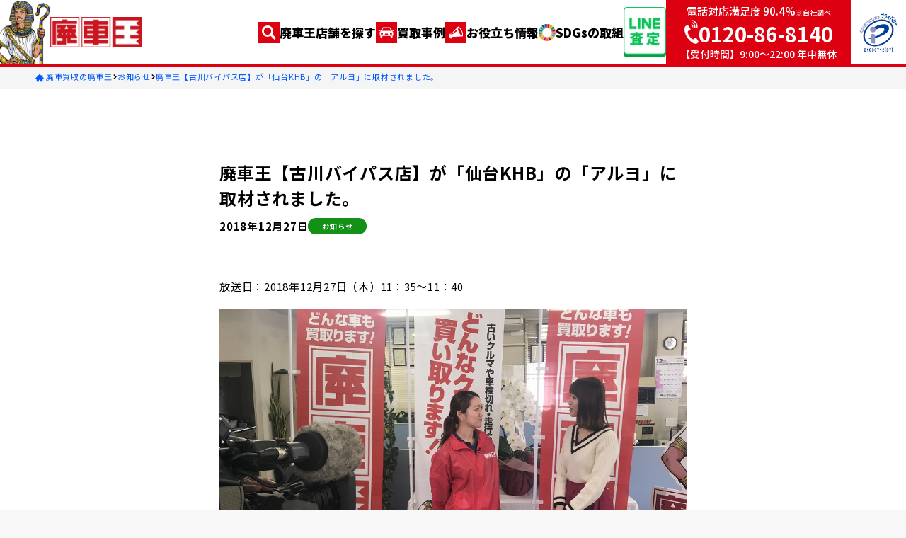

--- FILE ---
content_type: text/html; charset=UTF-8
request_url: https://www.haishaou.com/news/57
body_size: 11673
content:
<!DOCTYPE html>
<html lang="ja">
    <head>
      <meta charset="utf-8">
      <meta name="viewport" content="width=device-width, initial-scale=1">
      <meta name="csrf-token" content="8KTi4K2mgPXYhpJ9sz7LkUA4gu2ZszPaxbHXWhoA">

      <title>廃車王【古川バイパス店】が「仙台KHB」の「アルヨ」に取材されました。 − 廃車買取の廃車王</title>
      <meta name="description" content=""/>

              <meta name="robots" content="noindex, nofollow">
      
                    <!-- Google Tag Manager -->
          <script>(function(w,d,s,l,i){w[l]=w[l]||[];w[l].push({'gtm.start':
          new Date().getTime(),event:'gtm.js'});var f=d.getElementsByTagName(s)[0],
          j=d.createElement(s),dl=l!='dataLayer'?'&l='+l:'';j.async=true;j.src=
          'https://www.googletagmanager.com/gtm.js?id='+i+dl;f.parentNode.insertBefore(j,f);
          })(window,document,'script','dataLayer','GTM-M4Z2G7B');</script>
        <!-- End Google Tag Manager -->

        <!-- GA4を計測するのに必要なタグ -->
        <script>
          window.dataLayer = window.dataLayer || [];
          function gtag(){dataLayer.push(arguments);}
          gtag('js', new Date());
        </script>
        <!-- End GA4を計測するのに必要なタグ -->

        <!-- 広告を計測するGoogle Tag Manager -->
        
        <!-- End 広告を計測するGoogle Tag Manager -->

        <!-- Facebook認証コード -->
        <meta name="facebook-domain-verification" content="ttlwda97fc182c77vau7556e7n759u" />
        <!-- End Facebook認証コード -->


        <!-- analytics.js -->
        <script>
          (function(i,s,o,g,r,a,m){i['GoogleAn[alyticsObject']=r;i[r]=i[r]||function(){
            (i[r].q=i[r].q||[]).push(arguments)},i[r].l=1*new Date();a=s.createElement(o),
            m=s.getElementsByTagName(o)[0];a.async=1;a.src=g;m.parentNode.insertBefore(a,m)
            })(window,document,'script','//www.google-analytics.com/analytics.js','ga');

          ga('create', 'UA-46301558-1', 'haishaou.com');
          ga('require', 'displayfeatures');
          ga('send', 'pageview');

          ga('create', 'UA-47862180-1', 'auto', {'name': 'newTracker','useAmpClientId': true});
          ga('newTracker.require', 'displayfeatures');
          ga('newTracker.send', 'pageview');
        </script>
        <!-- End analytics.js -->

        <!-- UserHeat -->
        <script>
          (function(add, cla){window['UserHeatTag']=cla;window[cla]=window[cla]||function(){(window[cla].q=window[cla].q||[]).push(arguments)},window[cla].l=1*new Date();var ul=document.createElement('script');var tag = document.getElementsByTagName('script')[0];ul.async=1;ul.src=add;tag.parentNode.insertBefore(ul,tag);})('//uh.nakanohito.jp/uhj2/uh.js', '_uhtracker');_uhtracker({id:'uhCWI630ks'});
        </script>
        <!-- End UserHeat -->

        <!-- Clarity -->
        <script>
          (function(c,l,a,r,i,t,y){
            c[a]=c[a]||function(){(c[a].q=c[a].q||[]).push(arguments)};
            t=l.createElement(r);t.async=1;t.src="https://www.clarity.ms/tag/"+i;
            y=l.getElementsByTagName(r)[0];y.parentNode.insertBefore(t,y);
          })(window, document, "clarity", "script", "5fdg2s89sb");
        </script>
        <!-- End Clarity -->

        <!-- ytag -->
        <script async src="https://s.yimg.jp/images/listing/tool/cv/ytag.js"></script>
        <script>
          window.yjDataLayer = window.yjDataLayer || [];
          function ytag() { yjDataLayer.push(arguments); }
          ytag({"type":"ycl_cookie"});
        </script>
        <!-- End ytag -->
          
      <link rel="canonical" href="https://www.haishaou.com/news/57">
      <script type="application/ld+json">
{
"@context": "https://schema.org/",
"@type": "BreadcrumbList",
"itemListElement": [
{
"@type": "ListItem",
"position": 1,
"name": "廃車買取の廃車王",
"item": "https://www.haishaou.com"
},{
"@type": "ListItem",
"position": 2,
"name": "お知らせ",
"item": "https://www.haishaou.com/news"
},{
"@type": "ListItem",
"position": 3,
"name": "廃車王【古川バイパス店】が「仙台KHB」の「アルヨ」に取材されました。",
"item": "https://www.haishaou.com/news/57"
}]
}
</script>

      <link rel="shortcut icon" href="https://www.haishaou.com/img/favicon.ico">
      <link rel="apple-touch-icon" href="https://www.haishaou.com/img/apple-touch-icon.png">
      <link rel="stylesheet" href="/css/app.css?id=e9df9314abd7dacf0c8024674eed61a2">
      
      
      <link rel="preconnect" href="https://fonts.googleapis.com">
      <link rel="preconnect" href="https://fonts.gstatic.com" crossorigin>
      <link rel="stylesheet" href="https://fonts.googleapis.com/css2?family=Noto+Sans+JP:wght@400;500;700;900&family=Noto+Sans:ital,wght@0,400;0,500;0,700;0,900;1,700&family=Oswald:wght@500&display=swap">

    </head>

    <body class="">
            
      <!-- Google Tag Manager (noscript) -->
        <noscript><iframe src="https://www.googletagmanager.com/ns.html?id=GTM-M4Z2G7B" height="0" width="0" style="display:none;visibility:hidden"></iframe></noscript>
      <!-- End Google Tag Manager (noscript) -->
      
    
      <header class="site_header">
  <div class="site_header_wrap">
    <div class="site_header_logo">
      <a class="d_only_pc" href="/">
        <img class="site_header_pharaoh" src="https://d13n65oz0201cg.cloudfront.net/assets/design/pharaoh1.png" alt="廃車買取の廃車王 ファラオ1">
      </a>
      <a href="/">
        <img class="site_header_logoImg" src="https://d13n65oz0201cg.cloudfront.net/assets/header/logo.png" alt="廃車買取の廃車王">
      </a>
    </div>

    <nav class="nav_content d_only_pc">
      <ul class="site_header_nav_list">
        <li class="site_header_nav_item">
          <a href="https://www.haishaou.com/area">
            <svg class="icon_style">
              <use xlink:href="/svg/symbol-defs.svg#icon-lens" />
            </svg>
            廃車王店舗を探す
          </a>
        </li>
        <li class="site_header_nav_item">
          <a href="https://www.haishaou.com/kaitori">
            <svg class="icon_style">
              <use xlink:href="/svg/symbol-defs.svg#icon-car" />
            </svg>
            買取事例
          </a>
        </li>
        <li class="site_header_nav_item">
          
          <a href="/blog">
            <svg class="icon_style">
              <use xlink:href="/svg/symbol-defs.svg#icon-megaphone" />
            </svg>
            お役立ち情報
          </a>

          <ul class="site_header_nav_sub js_menu_wrap">
            <li class="site_header_nav_sub_item">
              <a href="/blog/">廃車買取豆知識</a>
            </li>
            <li class="site_header_nav_sub_item">
              <a href="/guide/">廃車手続き<br>はじめてガイド</a>
            </li>
          </ul>
        </li>
        <li class="site_header_nav_item">
          <a href="https://www.haishaou.com/feature/sdgs" target="_blank">
            <img class="site_header_nav_item_img" src="https://d13n65oz0201cg.cloudfront.net/assets/header/sdgs_icon.png" alt="SDGsの取組">
            SDGsの取組
          </a>
        </li>
        <li class="site_header_nav_item__line">
          <a href="https://www.haishaou.com/line">
            <img src="https://d13n65oz0201cg.cloudfront.net/assets/header/header_line_icon.png" alt="LINE査定">
          </a>
        </li>
      </ul>
    </nav>

    <div class="d_flex fl_shr_0 d_only_pc">
      <div class="site_header_tel d_only_pc">
        <p class="fs_15 fw_m">電話対応満足度 90.4%<span class="fs_10">※自社調べ</span></p>
        <p class="site_header_tel_num fs_29 fw_b">
          <svg class="icon_style">
            <use xlink:href="/svg/symbol-defs.svg#icon-tel" />
          </svg>
          <span>0120-86-8140</span>
        </p>
        <p class="fs_14 fw_m">【受付時間】9:00〜22:00 年中無休</p>
      </div>

      <div class="site_header_privacy d_only_pc">
        <a href="https://privacymark.jp/" target="_blank">
          <img src="https://d13n65oz0201cg.cloudfront.net/assets/header/privacymark2.png" alt="プライバシーマーク制度">
        </a>
      </div>
    </div>

    <div class="d_only_sp d_flex site_header_tel_img">
      <a onclick="window.dataLayer.push({'event': 'base_tel'}); ga('newTracker.send', 'event', 'tel', 'click', 'honbu');" href="tel:0120-86-8140" class="d_only_sp site_header_tel_sp">
        <span class="site_header_tel_sp_top">無料査定</span>
        <div class="site_header_tel_sp_num_wrap">
          <svg class="icon_style site_header_tel_sp_num_icon">
            <use xlink:href="/svg/symbol-defs.svg#icon-tel" />
          </svg>
          <span class="site_header_tel_sp_num">0120-86-8140</span>
        </div>
        <p class="site_header_tel_sp_btm">受付時間 9:00~22:00 (年中無休)</p>
        
      </a>

      <a href="https://www.haishaou.com/line" class="d_only_sp">
        <img src="https://d13n65oz0201cg.cloudfront.net/assets/header/header_line_icon.png" alt="LINE査定">
      </a>
    </div>

    <button class="site_header_hamb_btn d_only_sp" type="button" onclick="toggleMenu()">
      <img src="https://d13n65oz0201cg.cloudfront.net/assets/header/header_menu_open.jpg" alt="廃車王メニュー">
    </button>

    
    <div id="site_header_hamb" class="site_header_hamb">

      
      <header class="site_header_hamb_header">
        <a class="site_header_hamb_header_img_wrap" href="/">
          <img class="site_header_pharaoh" src="https://d13n65oz0201cg.cloudfront.net/assets/design/pharaoh1.png" alt="廃車買取の廃車王 ファラオ1">
        </a>
        <a href="/">
          <img class="site_header_logoImg" src="https://d13n65oz0201cg.cloudfront.net/assets/header/logo.png" alt="廃車買取の廃車王">
        </a>
        <button id="site_header_hamb_btn" class="site_header_hamb_btn d_only_sp" type="button" onclick="toggleMenu()">
          <img src="https://d13n65oz0201cg.cloudfront.net/assets/header/header_menu_close.jpg" alt="廃車王メニュー">
        </button>
      </header>

      <nav class="site_header_hamb_menu">
        
        <ul class="site_header_hamb_menu_list">
                      <li class="site_header_hamb_menu_list_item">
              <a class="site_header_hamb_menu_list_item_inner" href="https://www.haishaou.com/area" >
                <img src="https://d13n65oz0201cg.cloudfront.net/assets/header/header_menu_icon_search.jpg" alt="廃車王店舗を探す" srcset="">
                <span class="fs_15 fw_black">廃車王店舗を探す</span>
              </a>
            </li>
                      <li class="site_header_hamb_menu_list_item">
              <a class="site_header_hamb_menu_list_item_inner" href="https://www.haishaou.com/kaitori" >
                <img src="https://d13n65oz0201cg.cloudfront.net/assets/header/header_menu_icon_car.jpg" alt="買取事例" srcset="">
                <span class="fs_15 fw_black">買取事例</span>
              </a>
            </li>
                      <li class="site_header_hamb_menu_list_item">
              <a class="site_header_hamb_menu_list_item_inner" href="/blog/" >
                <img src="https://d13n65oz0201cg.cloudfront.net/assets/header/header_menu_icon_alert.jpg" alt="お役立ち情報" srcset="">
                <span class="fs_15 fw_black">お役立ち情報</span>
              </a>
            </li>
                      <li class="site_header_hamb_menu_list_item">
              <a class="site_header_hamb_menu_list_item_inner" href="https://www.haishaou.com/feature/sdgs" target=&quot;_blank&quot;  rel=&quot;noopener noreferrer&quot;>
                <img src="https://d13n65oz0201cg.cloudfront.net/assets/header/header_menu_icon_sdgs.png" alt="SDGsの取り組み" srcset="">
                <span class="fs_15 fw_black">SDGsの取り組み</span>
              </a>
            </li>
                  </ul>

        
        <div class="site_header_hamb_menu_division">
          <p class="site_header_hamb_menu_division_header">エリア一覧</p>
          <ul class="site_header_hamb_menu_division_list site_header_hamb_menu_division_list_prefecture">
                          <li id="header_areaPrefecture_list_1" class="js-header_areaPrefecture_list site_header_hamb_menu_division_list_item" >
                <button class="site_header_hamb_menu_division_list_item_inner" onclick="toggleArea(1)">
                  北海道・東北地方
                  <svg class="site_header_hamb_menu_division_list_item_inner_icon" xmlns="http://www.w3.org/2000/svg" width="9.727" height="5.571" viewBox="0 0 9.727 5.571">
                    <path id="パス_2031" data-name="パス 2031" d="M359.917,9225.277l4.51,4.51-4.51,4.51" transform="translate(-9224.924 365.134) rotate(-90)" fill="none" stroke="#000" stroke-width="1"/>
                  </svg>
                </button>

                <ul class="site_header_hamb_menu_division_list_item_list site_header_hamb_menu_division_list_item_list_column_3">
                                      <li class="site_header_hamb_menu_division_list_item_list_item">
                      <a class="site_header_hamb_menu_division_list_item_list_item_inner fs_13" href="https://www.haishaou.com/area/hokkaido">
                        <svg xmlns="http://www.w3.org/2000/svg" width="4.978" height="8.541" viewBox="0 0 4.978 8.541">
                          <path id="パス_2146" data-name="パス 2146" d="M359.917,9225.277l3.917,3.917-3.917,3.917" transform="translate(-359.563 -9224.924)" fill="none" stroke="#000" stroke-width="1"/>
                        </svg>
                        北海道
                      </a>
                    </li>
                                      <li class="site_header_hamb_menu_division_list_item_list_item">
                      <a class="site_header_hamb_menu_division_list_item_list_item_inner fs_13" href="https://www.haishaou.com/area/aomori">
                        <svg xmlns="http://www.w3.org/2000/svg" width="4.978" height="8.541" viewBox="0 0 4.978 8.541">
                          <path id="パス_2146" data-name="パス 2146" d="M359.917,9225.277l3.917,3.917-3.917,3.917" transform="translate(-359.563 -9224.924)" fill="none" stroke="#000" stroke-width="1"/>
                        </svg>
                        青森県
                      </a>
                    </li>
                                      <li class="site_header_hamb_menu_division_list_item_list_item">
                      <a class="site_header_hamb_menu_division_list_item_list_item_inner fs_13" href="https://www.haishaou.com/area/iwate">
                        <svg xmlns="http://www.w3.org/2000/svg" width="4.978" height="8.541" viewBox="0 0 4.978 8.541">
                          <path id="パス_2146" data-name="パス 2146" d="M359.917,9225.277l3.917,3.917-3.917,3.917" transform="translate(-359.563 -9224.924)" fill="none" stroke="#000" stroke-width="1"/>
                        </svg>
                        岩手県
                      </a>
                    </li>
                                      <li class="site_header_hamb_menu_division_list_item_list_item">
                      <a class="site_header_hamb_menu_division_list_item_list_item_inner fs_13" href="https://www.haishaou.com/area/miyagi">
                        <svg xmlns="http://www.w3.org/2000/svg" width="4.978" height="8.541" viewBox="0 0 4.978 8.541">
                          <path id="パス_2146" data-name="パス 2146" d="M359.917,9225.277l3.917,3.917-3.917,3.917" transform="translate(-359.563 -9224.924)" fill="none" stroke="#000" stroke-width="1"/>
                        </svg>
                        宮城県
                      </a>
                    </li>
                                      <li class="site_header_hamb_menu_division_list_item_list_item">
                      <a class="site_header_hamb_menu_division_list_item_list_item_inner fs_13" href="https://www.haishaou.com/area/akita">
                        <svg xmlns="http://www.w3.org/2000/svg" width="4.978" height="8.541" viewBox="0 0 4.978 8.541">
                          <path id="パス_2146" data-name="パス 2146" d="M359.917,9225.277l3.917,3.917-3.917,3.917" transform="translate(-359.563 -9224.924)" fill="none" stroke="#000" stroke-width="1"/>
                        </svg>
                        秋田県
                      </a>
                    </li>
                                      <li class="site_header_hamb_menu_division_list_item_list_item">
                      <a class="site_header_hamb_menu_division_list_item_list_item_inner fs_13" href="https://www.haishaou.com/area/yamagata">
                        <svg xmlns="http://www.w3.org/2000/svg" width="4.978" height="8.541" viewBox="0 0 4.978 8.541">
                          <path id="パス_2146" data-name="パス 2146" d="M359.917,9225.277l3.917,3.917-3.917,3.917" transform="translate(-359.563 -9224.924)" fill="none" stroke="#000" stroke-width="1"/>
                        </svg>
                        山形県
                      </a>
                    </li>
                                      <li class="site_header_hamb_menu_division_list_item_list_item">
                      <a class="site_header_hamb_menu_division_list_item_list_item_inner fs_13" href="https://www.haishaou.com/area/fukushima">
                        <svg xmlns="http://www.w3.org/2000/svg" width="4.978" height="8.541" viewBox="0 0 4.978 8.541">
                          <path id="パス_2146" data-name="パス 2146" d="M359.917,9225.277l3.917,3.917-3.917,3.917" transform="translate(-359.563 -9224.924)" fill="none" stroke="#000" stroke-width="1"/>
                        </svg>
                        福島県
                      </a>
                    </li>
                                                                              <li class="site_header_hamb_menu_division_list_item_list_item none isFirst"></li>
                                          <li class="site_header_hamb_menu_division_list_item_list_item none "></li>
                                                      </ul>
              </li>
              
                          <li id="header_areaPrefecture_list_2" class="js-header_areaPrefecture_list site_header_hamb_menu_division_list_item" >
                <button class="site_header_hamb_menu_division_list_item_inner" onclick="toggleArea(2)">
                  関東地方
                  <svg class="site_header_hamb_menu_division_list_item_inner_icon" xmlns="http://www.w3.org/2000/svg" width="9.727" height="5.571" viewBox="0 0 9.727 5.571">
                    <path id="パス_2031" data-name="パス 2031" d="M359.917,9225.277l4.51,4.51-4.51,4.51" transform="translate(-9224.924 365.134) rotate(-90)" fill="none" stroke="#000" stroke-width="1"/>
                  </svg>
                </button>

                <ul class="site_header_hamb_menu_division_list_item_list site_header_hamb_menu_division_list_item_list_column_3">
                                      <li class="site_header_hamb_menu_division_list_item_list_item">
                      <a class="site_header_hamb_menu_division_list_item_list_item_inner fs_13" href="https://www.haishaou.com/area/ibaraki">
                        <svg xmlns="http://www.w3.org/2000/svg" width="4.978" height="8.541" viewBox="0 0 4.978 8.541">
                          <path id="パス_2146" data-name="パス 2146" d="M359.917,9225.277l3.917,3.917-3.917,3.917" transform="translate(-359.563 -9224.924)" fill="none" stroke="#000" stroke-width="1"/>
                        </svg>
                        茨城県
                      </a>
                    </li>
                                      <li class="site_header_hamb_menu_division_list_item_list_item">
                      <a class="site_header_hamb_menu_division_list_item_list_item_inner fs_13" href="https://www.haishaou.com/area/tochigi">
                        <svg xmlns="http://www.w3.org/2000/svg" width="4.978" height="8.541" viewBox="0 0 4.978 8.541">
                          <path id="パス_2146" data-name="パス 2146" d="M359.917,9225.277l3.917,3.917-3.917,3.917" transform="translate(-359.563 -9224.924)" fill="none" stroke="#000" stroke-width="1"/>
                        </svg>
                        栃木県
                      </a>
                    </li>
                                      <li class="site_header_hamb_menu_division_list_item_list_item">
                      <a class="site_header_hamb_menu_division_list_item_list_item_inner fs_13" href="https://www.haishaou.com/area/gunma">
                        <svg xmlns="http://www.w3.org/2000/svg" width="4.978" height="8.541" viewBox="0 0 4.978 8.541">
                          <path id="パス_2146" data-name="パス 2146" d="M359.917,9225.277l3.917,3.917-3.917,3.917" transform="translate(-359.563 -9224.924)" fill="none" stroke="#000" stroke-width="1"/>
                        </svg>
                        群馬県
                      </a>
                    </li>
                                      <li class="site_header_hamb_menu_division_list_item_list_item">
                      <a class="site_header_hamb_menu_division_list_item_list_item_inner fs_13" href="https://www.haishaou.com/area/saitama">
                        <svg xmlns="http://www.w3.org/2000/svg" width="4.978" height="8.541" viewBox="0 0 4.978 8.541">
                          <path id="パス_2146" data-name="パス 2146" d="M359.917,9225.277l3.917,3.917-3.917,3.917" transform="translate(-359.563 -9224.924)" fill="none" stroke="#000" stroke-width="1"/>
                        </svg>
                        埼玉県
                      </a>
                    </li>
                                      <li class="site_header_hamb_menu_division_list_item_list_item">
                      <a class="site_header_hamb_menu_division_list_item_list_item_inner fs_13" href="https://www.haishaou.com/area/chiba">
                        <svg xmlns="http://www.w3.org/2000/svg" width="4.978" height="8.541" viewBox="0 0 4.978 8.541">
                          <path id="パス_2146" data-name="パス 2146" d="M359.917,9225.277l3.917,3.917-3.917,3.917" transform="translate(-359.563 -9224.924)" fill="none" stroke="#000" stroke-width="1"/>
                        </svg>
                        千葉県
                      </a>
                    </li>
                                      <li class="site_header_hamb_menu_division_list_item_list_item">
                      <a class="site_header_hamb_menu_division_list_item_list_item_inner fs_13" href="https://www.haishaou.com/area/tokyo">
                        <svg xmlns="http://www.w3.org/2000/svg" width="4.978" height="8.541" viewBox="0 0 4.978 8.541">
                          <path id="パス_2146" data-name="パス 2146" d="M359.917,9225.277l3.917,3.917-3.917,3.917" transform="translate(-359.563 -9224.924)" fill="none" stroke="#000" stroke-width="1"/>
                        </svg>
                        東京都
                      </a>
                    </li>
                                      <li class="site_header_hamb_menu_division_list_item_list_item">
                      <a class="site_header_hamb_menu_division_list_item_list_item_inner fs_13" href="https://www.haishaou.com/area/kanagawa">
                        <svg xmlns="http://www.w3.org/2000/svg" width="4.978" height="8.541" viewBox="0 0 4.978 8.541">
                          <path id="パス_2146" data-name="パス 2146" d="M359.917,9225.277l3.917,3.917-3.917,3.917" transform="translate(-359.563 -9224.924)" fill="none" stroke="#000" stroke-width="1"/>
                        </svg>
                        神奈川県
                      </a>
                    </li>
                                                                              <li class="site_header_hamb_menu_division_list_item_list_item none isFirst"></li>
                                          <li class="site_header_hamb_menu_division_list_item_list_item none "></li>
                                                      </ul>
              </li>
              
                          <li id="header_areaPrefecture_list_3" class="js-header_areaPrefecture_list site_header_hamb_menu_division_list_item" >
                <button class="site_header_hamb_menu_division_list_item_inner" onclick="toggleArea(3)">
                  信越・北陸地方
                  <svg class="site_header_hamb_menu_division_list_item_inner_icon" xmlns="http://www.w3.org/2000/svg" width="9.727" height="5.571" viewBox="0 0 9.727 5.571">
                    <path id="パス_2031" data-name="パス 2031" d="M359.917,9225.277l4.51,4.51-4.51,4.51" transform="translate(-9224.924 365.134) rotate(-90)" fill="none" stroke="#000" stroke-width="1"/>
                  </svg>
                </button>

                <ul class="site_header_hamb_menu_division_list_item_list site_header_hamb_menu_division_list_item_list_column_3">
                                      <li class="site_header_hamb_menu_division_list_item_list_item">
                      <a class="site_header_hamb_menu_division_list_item_list_item_inner fs_13" href="https://www.haishaou.com/area/niigata">
                        <svg xmlns="http://www.w3.org/2000/svg" width="4.978" height="8.541" viewBox="0 0 4.978 8.541">
                          <path id="パス_2146" data-name="パス 2146" d="M359.917,9225.277l3.917,3.917-3.917,3.917" transform="translate(-359.563 -9224.924)" fill="none" stroke="#000" stroke-width="1"/>
                        </svg>
                        新潟県
                      </a>
                    </li>
                                      <li class="site_header_hamb_menu_division_list_item_list_item">
                      <a class="site_header_hamb_menu_division_list_item_list_item_inner fs_13" href="https://www.haishaou.com/area/toyama">
                        <svg xmlns="http://www.w3.org/2000/svg" width="4.978" height="8.541" viewBox="0 0 4.978 8.541">
                          <path id="パス_2146" data-name="パス 2146" d="M359.917,9225.277l3.917,3.917-3.917,3.917" transform="translate(-359.563 -9224.924)" fill="none" stroke="#000" stroke-width="1"/>
                        </svg>
                        富山県
                      </a>
                    </li>
                                      <li class="site_header_hamb_menu_division_list_item_list_item">
                      <a class="site_header_hamb_menu_division_list_item_list_item_inner fs_13" href="https://www.haishaou.com/area/ishikawa">
                        <svg xmlns="http://www.w3.org/2000/svg" width="4.978" height="8.541" viewBox="0 0 4.978 8.541">
                          <path id="パス_2146" data-name="パス 2146" d="M359.917,9225.277l3.917,3.917-3.917,3.917" transform="translate(-359.563 -9224.924)" fill="none" stroke="#000" stroke-width="1"/>
                        </svg>
                        石川県
                      </a>
                    </li>
                                      <li class="site_header_hamb_menu_division_list_item_list_item">
                      <a class="site_header_hamb_menu_division_list_item_list_item_inner fs_13" href="https://www.haishaou.com/area/fukui">
                        <svg xmlns="http://www.w3.org/2000/svg" width="4.978" height="8.541" viewBox="0 0 4.978 8.541">
                          <path id="パス_2146" data-name="パス 2146" d="M359.917,9225.277l3.917,3.917-3.917,3.917" transform="translate(-359.563 -9224.924)" fill="none" stroke="#000" stroke-width="1"/>
                        </svg>
                        福井県
                      </a>
                    </li>
                                      <li class="site_header_hamb_menu_division_list_item_list_item">
                      <a class="site_header_hamb_menu_division_list_item_list_item_inner fs_13" href="https://www.haishaou.com/area/yamanashi">
                        <svg xmlns="http://www.w3.org/2000/svg" width="4.978" height="8.541" viewBox="0 0 4.978 8.541">
                          <path id="パス_2146" data-name="パス 2146" d="M359.917,9225.277l3.917,3.917-3.917,3.917" transform="translate(-359.563 -9224.924)" fill="none" stroke="#000" stroke-width="1"/>
                        </svg>
                        山梨県
                      </a>
                    </li>
                                      <li class="site_header_hamb_menu_division_list_item_list_item">
                      <a class="site_header_hamb_menu_division_list_item_list_item_inner fs_13" href="https://www.haishaou.com/area/nagano">
                        <svg xmlns="http://www.w3.org/2000/svg" width="4.978" height="8.541" viewBox="0 0 4.978 8.541">
                          <path id="パス_2146" data-name="パス 2146" d="M359.917,9225.277l3.917,3.917-3.917,3.917" transform="translate(-359.563 -9224.924)" fill="none" stroke="#000" stroke-width="1"/>
                        </svg>
                        長野県
                      </a>
                    </li>
                                                    </ul>
              </li>
              
                          <li id="header_areaPrefecture_list_4" class="js-header_areaPrefecture_list site_header_hamb_menu_division_list_item" >
                <button class="site_header_hamb_menu_division_list_item_inner" onclick="toggleArea(4)">
                  東海地方
                  <svg class="site_header_hamb_menu_division_list_item_inner_icon" xmlns="http://www.w3.org/2000/svg" width="9.727" height="5.571" viewBox="0 0 9.727 5.571">
                    <path id="パス_2031" data-name="パス 2031" d="M359.917,9225.277l4.51,4.51-4.51,4.51" transform="translate(-9224.924 365.134) rotate(-90)" fill="none" stroke="#000" stroke-width="1"/>
                  </svg>
                </button>

                <ul class="site_header_hamb_menu_division_list_item_list site_header_hamb_menu_division_list_item_list_column_3">
                                      <li class="site_header_hamb_menu_division_list_item_list_item">
                      <a class="site_header_hamb_menu_division_list_item_list_item_inner fs_13" href="https://www.haishaou.com/area/gifu">
                        <svg xmlns="http://www.w3.org/2000/svg" width="4.978" height="8.541" viewBox="0 0 4.978 8.541">
                          <path id="パス_2146" data-name="パス 2146" d="M359.917,9225.277l3.917,3.917-3.917,3.917" transform="translate(-359.563 -9224.924)" fill="none" stroke="#000" stroke-width="1"/>
                        </svg>
                        岐阜県
                      </a>
                    </li>
                                      <li class="site_header_hamb_menu_division_list_item_list_item">
                      <a class="site_header_hamb_menu_division_list_item_list_item_inner fs_13" href="https://www.haishaou.com/area/shizuoka">
                        <svg xmlns="http://www.w3.org/2000/svg" width="4.978" height="8.541" viewBox="0 0 4.978 8.541">
                          <path id="パス_2146" data-name="パス 2146" d="M359.917,9225.277l3.917,3.917-3.917,3.917" transform="translate(-359.563 -9224.924)" fill="none" stroke="#000" stroke-width="1"/>
                        </svg>
                        静岡県
                      </a>
                    </li>
                                      <li class="site_header_hamb_menu_division_list_item_list_item">
                      <a class="site_header_hamb_menu_division_list_item_list_item_inner fs_13" href="https://www.haishaou.com/area/aichi">
                        <svg xmlns="http://www.w3.org/2000/svg" width="4.978" height="8.541" viewBox="0 0 4.978 8.541">
                          <path id="パス_2146" data-name="パス 2146" d="M359.917,9225.277l3.917,3.917-3.917,3.917" transform="translate(-359.563 -9224.924)" fill="none" stroke="#000" stroke-width="1"/>
                        </svg>
                        愛知県
                      </a>
                    </li>
                                      <li class="site_header_hamb_menu_division_list_item_list_item">
                      <a class="site_header_hamb_menu_division_list_item_list_item_inner fs_13" href="https://www.haishaou.com/area/mie">
                        <svg xmlns="http://www.w3.org/2000/svg" width="4.978" height="8.541" viewBox="0 0 4.978 8.541">
                          <path id="パス_2146" data-name="パス 2146" d="M359.917,9225.277l3.917,3.917-3.917,3.917" transform="translate(-359.563 -9224.924)" fill="none" stroke="#000" stroke-width="1"/>
                        </svg>
                        三重県
                      </a>
                    </li>
                                                                              <li class="site_header_hamb_menu_division_list_item_list_item none isFirst"></li>
                                          <li class="site_header_hamb_menu_division_list_item_list_item none "></li>
                                                      </ul>
              </li>
              
                          <li id="header_areaPrefecture_list_5" class="js-header_areaPrefecture_list site_header_hamb_menu_division_list_item" >
                <button class="site_header_hamb_menu_division_list_item_inner" onclick="toggleArea(5)">
                  関西地方
                  <svg class="site_header_hamb_menu_division_list_item_inner_icon" xmlns="http://www.w3.org/2000/svg" width="9.727" height="5.571" viewBox="0 0 9.727 5.571">
                    <path id="パス_2031" data-name="パス 2031" d="M359.917,9225.277l4.51,4.51-4.51,4.51" transform="translate(-9224.924 365.134) rotate(-90)" fill="none" stroke="#000" stroke-width="1"/>
                  </svg>
                </button>

                <ul class="site_header_hamb_menu_division_list_item_list site_header_hamb_menu_division_list_item_list_column_3">
                                      <li class="site_header_hamb_menu_division_list_item_list_item">
                      <a class="site_header_hamb_menu_division_list_item_list_item_inner fs_13" href="https://www.haishaou.com/area/shiga">
                        <svg xmlns="http://www.w3.org/2000/svg" width="4.978" height="8.541" viewBox="0 0 4.978 8.541">
                          <path id="パス_2146" data-name="パス 2146" d="M359.917,9225.277l3.917,3.917-3.917,3.917" transform="translate(-359.563 -9224.924)" fill="none" stroke="#000" stroke-width="1"/>
                        </svg>
                        滋賀県
                      </a>
                    </li>
                                      <li class="site_header_hamb_menu_division_list_item_list_item">
                      <a class="site_header_hamb_menu_division_list_item_list_item_inner fs_13" href="https://www.haishaou.com/area/kyoto">
                        <svg xmlns="http://www.w3.org/2000/svg" width="4.978" height="8.541" viewBox="0 0 4.978 8.541">
                          <path id="パス_2146" data-name="パス 2146" d="M359.917,9225.277l3.917,3.917-3.917,3.917" transform="translate(-359.563 -9224.924)" fill="none" stroke="#000" stroke-width="1"/>
                        </svg>
                        京都府
                      </a>
                    </li>
                                      <li class="site_header_hamb_menu_division_list_item_list_item">
                      <a class="site_header_hamb_menu_division_list_item_list_item_inner fs_13" href="https://www.haishaou.com/area/osaka">
                        <svg xmlns="http://www.w3.org/2000/svg" width="4.978" height="8.541" viewBox="0 0 4.978 8.541">
                          <path id="パス_2146" data-name="パス 2146" d="M359.917,9225.277l3.917,3.917-3.917,3.917" transform="translate(-359.563 -9224.924)" fill="none" stroke="#000" stroke-width="1"/>
                        </svg>
                        大阪府
                      </a>
                    </li>
                                      <li class="site_header_hamb_menu_division_list_item_list_item">
                      <a class="site_header_hamb_menu_division_list_item_list_item_inner fs_13" href="https://www.haishaou.com/area/hyogo">
                        <svg xmlns="http://www.w3.org/2000/svg" width="4.978" height="8.541" viewBox="0 0 4.978 8.541">
                          <path id="パス_2146" data-name="パス 2146" d="M359.917,9225.277l3.917,3.917-3.917,3.917" transform="translate(-359.563 -9224.924)" fill="none" stroke="#000" stroke-width="1"/>
                        </svg>
                        兵庫県
                      </a>
                    </li>
                                      <li class="site_header_hamb_menu_division_list_item_list_item">
                      <a class="site_header_hamb_menu_division_list_item_list_item_inner fs_13" href="https://www.haishaou.com/area/nara">
                        <svg xmlns="http://www.w3.org/2000/svg" width="4.978" height="8.541" viewBox="0 0 4.978 8.541">
                          <path id="パス_2146" data-name="パス 2146" d="M359.917,9225.277l3.917,3.917-3.917,3.917" transform="translate(-359.563 -9224.924)" fill="none" stroke="#000" stroke-width="1"/>
                        </svg>
                        奈良県
                      </a>
                    </li>
                                      <li class="site_header_hamb_menu_division_list_item_list_item">
                      <a class="site_header_hamb_menu_division_list_item_list_item_inner fs_13" href="https://www.haishaou.com/area/wakayama">
                        <svg xmlns="http://www.w3.org/2000/svg" width="4.978" height="8.541" viewBox="0 0 4.978 8.541">
                          <path id="パス_2146" data-name="パス 2146" d="M359.917,9225.277l3.917,3.917-3.917,3.917" transform="translate(-359.563 -9224.924)" fill="none" stroke="#000" stroke-width="1"/>
                        </svg>
                        和歌山県
                      </a>
                    </li>
                                                    </ul>
              </li>
              
                          <li id="header_areaPrefecture_list_6" class="js-header_areaPrefecture_list site_header_hamb_menu_division_list_item" >
                <button class="site_header_hamb_menu_division_list_item_inner" onclick="toggleArea(6)">
                  中国地方
                  <svg class="site_header_hamb_menu_division_list_item_inner_icon" xmlns="http://www.w3.org/2000/svg" width="9.727" height="5.571" viewBox="0 0 9.727 5.571">
                    <path id="パス_2031" data-name="パス 2031" d="M359.917,9225.277l4.51,4.51-4.51,4.51" transform="translate(-9224.924 365.134) rotate(-90)" fill="none" stroke="#000" stroke-width="1"/>
                  </svg>
                </button>

                <ul class="site_header_hamb_menu_division_list_item_list site_header_hamb_menu_division_list_item_list_column_3">
                                      <li class="site_header_hamb_menu_division_list_item_list_item">
                      <a class="site_header_hamb_menu_division_list_item_list_item_inner fs_13" href="https://www.haishaou.com/area/tottori">
                        <svg xmlns="http://www.w3.org/2000/svg" width="4.978" height="8.541" viewBox="0 0 4.978 8.541">
                          <path id="パス_2146" data-name="パス 2146" d="M359.917,9225.277l3.917,3.917-3.917,3.917" transform="translate(-359.563 -9224.924)" fill="none" stroke="#000" stroke-width="1"/>
                        </svg>
                        鳥取県
                      </a>
                    </li>
                                      <li class="site_header_hamb_menu_division_list_item_list_item">
                      <a class="site_header_hamb_menu_division_list_item_list_item_inner fs_13" href="https://www.haishaou.com/area/shimane">
                        <svg xmlns="http://www.w3.org/2000/svg" width="4.978" height="8.541" viewBox="0 0 4.978 8.541">
                          <path id="パス_2146" data-name="パス 2146" d="M359.917,9225.277l3.917,3.917-3.917,3.917" transform="translate(-359.563 -9224.924)" fill="none" stroke="#000" stroke-width="1"/>
                        </svg>
                        島根県
                      </a>
                    </li>
                                      <li class="site_header_hamb_menu_division_list_item_list_item">
                      <a class="site_header_hamb_menu_division_list_item_list_item_inner fs_13" href="https://www.haishaou.com/area/okayama">
                        <svg xmlns="http://www.w3.org/2000/svg" width="4.978" height="8.541" viewBox="0 0 4.978 8.541">
                          <path id="パス_2146" data-name="パス 2146" d="M359.917,9225.277l3.917,3.917-3.917,3.917" transform="translate(-359.563 -9224.924)" fill="none" stroke="#000" stroke-width="1"/>
                        </svg>
                        岡山県
                      </a>
                    </li>
                                      <li class="site_header_hamb_menu_division_list_item_list_item">
                      <a class="site_header_hamb_menu_division_list_item_list_item_inner fs_13" href="https://www.haishaou.com/area/hiroshima">
                        <svg xmlns="http://www.w3.org/2000/svg" width="4.978" height="8.541" viewBox="0 0 4.978 8.541">
                          <path id="パス_2146" data-name="パス 2146" d="M359.917,9225.277l3.917,3.917-3.917,3.917" transform="translate(-359.563 -9224.924)" fill="none" stroke="#000" stroke-width="1"/>
                        </svg>
                        広島県
                      </a>
                    </li>
                                      <li class="site_header_hamb_menu_division_list_item_list_item">
                      <a class="site_header_hamb_menu_division_list_item_list_item_inner fs_13" href="https://www.haishaou.com/area/yamaguchi">
                        <svg xmlns="http://www.w3.org/2000/svg" width="4.978" height="8.541" viewBox="0 0 4.978 8.541">
                          <path id="パス_2146" data-name="パス 2146" d="M359.917,9225.277l3.917,3.917-3.917,3.917" transform="translate(-359.563 -9224.924)" fill="none" stroke="#000" stroke-width="1"/>
                        </svg>
                        山口県
                      </a>
                    </li>
                                                                              <li class="site_header_hamb_menu_division_list_item_list_item none isFirst"></li>
                                                      </ul>
              </li>
              
                          <li id="header_areaPrefecture_list_7" class="js-header_areaPrefecture_list site_header_hamb_menu_division_list_item" >
                <button class="site_header_hamb_menu_division_list_item_inner" onclick="toggleArea(7)">
                  四国地方
                  <svg class="site_header_hamb_menu_division_list_item_inner_icon" xmlns="http://www.w3.org/2000/svg" width="9.727" height="5.571" viewBox="0 0 9.727 5.571">
                    <path id="パス_2031" data-name="パス 2031" d="M359.917,9225.277l4.51,4.51-4.51,4.51" transform="translate(-9224.924 365.134) rotate(-90)" fill="none" stroke="#000" stroke-width="1"/>
                  </svg>
                </button>

                <ul class="site_header_hamb_menu_division_list_item_list site_header_hamb_menu_division_list_item_list_column_3">
                                      <li class="site_header_hamb_menu_division_list_item_list_item">
                      <a class="site_header_hamb_menu_division_list_item_list_item_inner fs_13" href="https://www.haishaou.com/area/tokushima">
                        <svg xmlns="http://www.w3.org/2000/svg" width="4.978" height="8.541" viewBox="0 0 4.978 8.541">
                          <path id="パス_2146" data-name="パス 2146" d="M359.917,9225.277l3.917,3.917-3.917,3.917" transform="translate(-359.563 -9224.924)" fill="none" stroke="#000" stroke-width="1"/>
                        </svg>
                        徳島県
                      </a>
                    </li>
                                      <li class="site_header_hamb_menu_division_list_item_list_item">
                      <a class="site_header_hamb_menu_division_list_item_list_item_inner fs_13" href="https://www.haishaou.com/area/kagawa">
                        <svg xmlns="http://www.w3.org/2000/svg" width="4.978" height="8.541" viewBox="0 0 4.978 8.541">
                          <path id="パス_2146" data-name="パス 2146" d="M359.917,9225.277l3.917,3.917-3.917,3.917" transform="translate(-359.563 -9224.924)" fill="none" stroke="#000" stroke-width="1"/>
                        </svg>
                        香川県
                      </a>
                    </li>
                                      <li class="site_header_hamb_menu_division_list_item_list_item">
                      <a class="site_header_hamb_menu_division_list_item_list_item_inner fs_13" href="https://www.haishaou.com/area/ehime">
                        <svg xmlns="http://www.w3.org/2000/svg" width="4.978" height="8.541" viewBox="0 0 4.978 8.541">
                          <path id="パス_2146" data-name="パス 2146" d="M359.917,9225.277l3.917,3.917-3.917,3.917" transform="translate(-359.563 -9224.924)" fill="none" stroke="#000" stroke-width="1"/>
                        </svg>
                        愛媛県
                      </a>
                    </li>
                                      <li class="site_header_hamb_menu_division_list_item_list_item">
                      <a class="site_header_hamb_menu_division_list_item_list_item_inner fs_13" href="https://www.haishaou.com/area/kochi">
                        <svg xmlns="http://www.w3.org/2000/svg" width="4.978" height="8.541" viewBox="0 0 4.978 8.541">
                          <path id="パス_2146" data-name="パス 2146" d="M359.917,9225.277l3.917,3.917-3.917,3.917" transform="translate(-359.563 -9224.924)" fill="none" stroke="#000" stroke-width="1"/>
                        </svg>
                        高知県
                      </a>
                    </li>
                                                                              <li class="site_header_hamb_menu_division_list_item_list_item none isFirst"></li>
                                          <li class="site_header_hamb_menu_division_list_item_list_item none "></li>
                                                      </ul>
              </li>
              
                          <li id="header_areaPrefecture_list_8" class="js-header_areaPrefecture_list site_header_hamb_menu_division_list_item" >
                <button class="site_header_hamb_menu_division_list_item_inner" onclick="toggleArea(8)">
                  九州・沖縄地方
                  <svg class="site_header_hamb_menu_division_list_item_inner_icon" xmlns="http://www.w3.org/2000/svg" width="9.727" height="5.571" viewBox="0 0 9.727 5.571">
                    <path id="パス_2031" data-name="パス 2031" d="M359.917,9225.277l4.51,4.51-4.51,4.51" transform="translate(-9224.924 365.134) rotate(-90)" fill="none" stroke="#000" stroke-width="1"/>
                  </svg>
                </button>

                <ul class="site_header_hamb_menu_division_list_item_list site_header_hamb_menu_division_list_item_list_column_3">
                                      <li class="site_header_hamb_menu_division_list_item_list_item">
                      <a class="site_header_hamb_menu_division_list_item_list_item_inner fs_13" href="https://www.haishaou.com/area/fukuoka">
                        <svg xmlns="http://www.w3.org/2000/svg" width="4.978" height="8.541" viewBox="0 0 4.978 8.541">
                          <path id="パス_2146" data-name="パス 2146" d="M359.917,9225.277l3.917,3.917-3.917,3.917" transform="translate(-359.563 -9224.924)" fill="none" stroke="#000" stroke-width="1"/>
                        </svg>
                        福岡県
                      </a>
                    </li>
                                      <li class="site_header_hamb_menu_division_list_item_list_item">
                      <a class="site_header_hamb_menu_division_list_item_list_item_inner fs_13" href="https://www.haishaou.com/area/saga">
                        <svg xmlns="http://www.w3.org/2000/svg" width="4.978" height="8.541" viewBox="0 0 4.978 8.541">
                          <path id="パス_2146" data-name="パス 2146" d="M359.917,9225.277l3.917,3.917-3.917,3.917" transform="translate(-359.563 -9224.924)" fill="none" stroke="#000" stroke-width="1"/>
                        </svg>
                        佐賀県
                      </a>
                    </li>
                                      <li class="site_header_hamb_menu_division_list_item_list_item">
                      <a class="site_header_hamb_menu_division_list_item_list_item_inner fs_13" href="https://www.haishaou.com/area/nagasaki">
                        <svg xmlns="http://www.w3.org/2000/svg" width="4.978" height="8.541" viewBox="0 0 4.978 8.541">
                          <path id="パス_2146" data-name="パス 2146" d="M359.917,9225.277l3.917,3.917-3.917,3.917" transform="translate(-359.563 -9224.924)" fill="none" stroke="#000" stroke-width="1"/>
                        </svg>
                        長崎県
                      </a>
                    </li>
                                      <li class="site_header_hamb_menu_division_list_item_list_item">
                      <a class="site_header_hamb_menu_division_list_item_list_item_inner fs_13" href="https://www.haishaou.com/area/kumamoto">
                        <svg xmlns="http://www.w3.org/2000/svg" width="4.978" height="8.541" viewBox="0 0 4.978 8.541">
                          <path id="パス_2146" data-name="パス 2146" d="M359.917,9225.277l3.917,3.917-3.917,3.917" transform="translate(-359.563 -9224.924)" fill="none" stroke="#000" stroke-width="1"/>
                        </svg>
                        熊本県
                      </a>
                    </li>
                                      <li class="site_header_hamb_menu_division_list_item_list_item">
                      <a class="site_header_hamb_menu_division_list_item_list_item_inner fs_13" href="https://www.haishaou.com/area/oita">
                        <svg xmlns="http://www.w3.org/2000/svg" width="4.978" height="8.541" viewBox="0 0 4.978 8.541">
                          <path id="パス_2146" data-name="パス 2146" d="M359.917,9225.277l3.917,3.917-3.917,3.917" transform="translate(-359.563 -9224.924)" fill="none" stroke="#000" stroke-width="1"/>
                        </svg>
                        大分県
                      </a>
                    </li>
                                      <li class="site_header_hamb_menu_division_list_item_list_item">
                      <a class="site_header_hamb_menu_division_list_item_list_item_inner fs_13" href="https://www.haishaou.com/area/miyazaki">
                        <svg xmlns="http://www.w3.org/2000/svg" width="4.978" height="8.541" viewBox="0 0 4.978 8.541">
                          <path id="パス_2146" data-name="パス 2146" d="M359.917,9225.277l3.917,3.917-3.917,3.917" transform="translate(-359.563 -9224.924)" fill="none" stroke="#000" stroke-width="1"/>
                        </svg>
                        宮崎県
                      </a>
                    </li>
                                      <li class="site_header_hamb_menu_division_list_item_list_item">
                      <a class="site_header_hamb_menu_division_list_item_list_item_inner fs_13" href="https://www.haishaou.com/area/kagoshima">
                        <svg xmlns="http://www.w3.org/2000/svg" width="4.978" height="8.541" viewBox="0 0 4.978 8.541">
                          <path id="パス_2146" data-name="パス 2146" d="M359.917,9225.277l3.917,3.917-3.917,3.917" transform="translate(-359.563 -9224.924)" fill="none" stroke="#000" stroke-width="1"/>
                        </svg>
                        鹿児島県
                      </a>
                    </li>
                                      <li class="site_header_hamb_menu_division_list_item_list_item">
                      <a class="site_header_hamb_menu_division_list_item_list_item_inner fs_13" href="https://www.haishaou.com/area/okinawa">
                        <svg xmlns="http://www.w3.org/2000/svg" width="4.978" height="8.541" viewBox="0 0 4.978 8.541">
                          <path id="パス_2146" data-name="パス 2146" d="M359.917,9225.277l3.917,3.917-3.917,3.917" transform="translate(-359.563 -9224.924)" fill="none" stroke="#000" stroke-width="1"/>
                        </svg>
                        沖縄県
                      </a>
                    </li>
                                                                              <li class="site_header_hamb_menu_division_list_item_list_item none isFirst"></li>
                                                      </ul>
              </li>
              
                      </ul>
        </div>

        
        <div class="site_header_hamb_menu_division ">
          <p class="site_header_hamb_menu_division_header">廃車王について</p>
          <ul class="site_header_hamb_menu_division_list site_header_hamb_menu_division_list_columns column_2">
                          <li class="site_header_hamb_menu_division_list_item">
                <a class="site_header_hamb_menu_division_list_item_inner" href="https://www.haishaou.com/reason">
                  廃車王が選ばれる理由
                </a>
                          <li class="site_header_hamb_menu_division_list_item">
                <a class="site_header_hamb_menu_division_list_item_inner" href="https://www.haishaou.com/flow">
                  廃車買取の流れ
                </a>
                          <li class="site_header_hamb_menu_division_list_item">
                <a class="site_header_hamb_menu_division_list_item_inner" href="https://www.haishaou.com/area">
                  廃車王店舗一覧
                </a>
                          <li class="site_header_hamb_menu_division_list_item">
                <a class="site_header_hamb_menu_division_list_item_inner" href="https://www.haishaou.com/faq">
                  よくある質問
                </a>
                          <li class="site_header_hamb_menu_division_list_item">
                <a class="site_header_hamb_menu_division_list_item_inner" href="https://www.haishaou.com/review">
                  お客様の口コミ
                </a>
                          <li class="site_header_hamb_menu_division_list_item">
                <a class="site_header_hamb_menu_division_list_item_inner" href="https://www.haishaou.com/ngp/policy">
                  個人情報の取り扱いについて
                </a>
                      </ul>
        </div>
      </nav>
    </div>
  </div>
</header>

      <main id="app" class="ly_main ">
          <!---- パンくず  ---->
  <div class="bl_breadcrumps_wrap">
  <ol class="bl_breadcrumps " aria-label="Breadcrumb">
        <li class="bl_breadcrumps_item">
              <a href="https://www.haishaou.com">
                      <svg class="icon_style icon_home">
              <use xlink:href="/svg/symbol-defs.svg#icon-home" />
            </svg>
                    廃車買取の廃車王
        </a>
        <svg class="icon_style icon_angle">
          <use xlink:href="/svg/symbol-defs.svg#icon-angle" />
        </svg>
          </li>
        <li class="bl_breadcrumps_item">
              <a href="https://www.haishaou.com/news">
                    お知らせ
        </a>
        <svg class="icon_style icon_angle">
          <use xlink:href="/svg/symbol-defs.svg#icon-angle" />
        </svg>
          </li>
        <li class="bl_breadcrumps_item">
              <a href="https://www.haishaou.com/news/57" aria-current="page">
                    廃車王【古川バイパス店】が「仙台KHB」の「アルヨ」に取材されました。
        </a>
          </li>
      </ol>
</div>

  <!---- ファーストビュー  ---->
  


  <!---- 記事  ---->
  <article class="ly_size news pt_100_pc pb_70_pc pt_30 pb_40 bcol_white">

  <!---- ヘッダー  ---->
  <header class="news_wrap news_header">
    <h1 class="news_ttl">廃車王【古川バイパス店】が「仙台KHB」の「アルヨ」に取材されました。</h1>

    <div class="news_header_info">
      <time class="news_publish" datetime="2018-12-27 12:00:00">2018年12月27日</time>
      <span class="news_category news">お知らせ</span>
    </div>
  </header>


  <!---- コンテンツ  ---->
  <div class="news_wrap news_content">
    <p>放送日：2018年12月27日（木）11：35～11：40</p><figure><img src="https://d17iom2bo76h4b.cloudfront.net/temp/j7ZM2r2N8HViN85NIaAl8iuT7FDytL6Od3hZ5tF8.jpg" alt="慣れないカメラの前でも笑顔で廃車王の魅力を伝えます。"
                  class="" ><figcaption>慣れないカメラの前でも笑顔で廃車王の魅力を伝えます。</figcaption></figure><figure><img src="https://d17iom2bo76h4b.cloudfront.net/temp/fV8VOq5P9sDY5PgatMDtzu48LZoYpAoidEJVidij.jpg" alt="慣れないカメラの前でも笑顔で廃車王の魅力を伝えます。"
                  class="" ><figcaption>慣れないカメラの前でも笑顔で廃車王の魅力を伝えます。</figcaption></figure><div><iframe width="100%" height="315" src="https://www.youtube.com/embed/rNCJhBvZn9I?rel=0" frameborder="0" allow="autoplay; encrypted-media" allowfullscreen></iframe></div><p>まずは、お気軽にお問い合わせください！廃車王【古川バイパス店】スタッフ一同お待ちしております！</p>
  </div>
</article>

  <!---- JSON構造化  ---->
          <aside class="cta cta__float pt_35 pb_35">
  <div class="cta_wrap">
    <ul class="cta_list">
      <li class="d_only_pc">
        <a class="cta_btn cta_btn__tel" onclick="window.dataLayer.push({'event': 'base_tel'}); ga('newTracker.send', 'event', 'tel', 'click', 'honbu');" href="tel:0120-86-8140">
          <p class="el_catchphrase  tx_center  fs_13 fw_b">
  <span> 
    365日!お電話で無料査定受付中
  </span>
  
  <small></small>
</p>          <p class="cta_btn__tel_text">0120-86-8140</p>
          <p class="cta_btn__tel_hour">【受付時間】9:00〜22:00 年中無休</p>
        </a>
      </li>

      <li class="d_only_sp">
        <a class="cta_btn_sp cta_btn_sp__tel" onclick="window.dataLayer.push({'event': 'base_tel'}); ga('newTracker.send', 'event', 'tel', 'click', 'honbu');" href="tel:0120-86-8140">
          <img src="https://d13n65oz0201cg.cloudfront.net/assets/design/cta_sp_tel.png" alt="電話ですぐ無料査定 受付時間9:00~22:00（年中無休）">
        </a>
      </li>

      <li class="d_only_pc">
        <a class="cta_btn cta_btn__web js_btn_web" href="#car_form">
          <p class="el_catchphrase  tx_center  fs_13 fw_b">
  <span> 
    WEBでの査定はこちら! 24時間受付中!
  </span>
  
  <small></small>
</p>          <p class="cta_btn__web_text">
            <svg class="icon_style">
              <use xlink:href="/svg/symbol-defs.svg#icon-phone" />
            </svg>
            Webで簡単無料査定
          </p>
          <span class="cta_btn__web_catch">カンタンお手軽！ 20秒で入力完了!</span>
        </a>
      </li>

      <li class="d_only_sp">
        <a href="#car_form" class="cta_btn_sp js_btn_web cta_btn_sp__mail">
          <img src="https://d13n65oz0201cg.cloudfront.net/assets/design/cta_sp_mail.png" alt="Webで簡単無料査定 お手軽！20秒で入力完了">
        </a>
      </li>
    </ul>
  </div>
</aside>
          <div class="float_cat">
  <button class="el_goTopBtn">
    <svg class="icon_style">
      <use xlink:href="/svg/symbol-defs.svg#icon-angle-white" />
    </svg>
    戻る
  </button>

  
</div>


  
<!-- TVCMバナーを設置しているときコメントアウト外す  -->

<!-- ここまで -->
      </main>

      <footer>
  <!---- サイトマップ ---->
  <nav class="footer_sitemap ly_size ">
  <ul class="footer_sitemap_wrap ly_size_wrap">
          <li class="footer_sitemap_cat">
                <p class="footer_sitemap_cat_ttl">廃車買取の対応地域</p>
          <ul class="footer_sitemap_pages">
                        
                        <li class="footer_sitemap_page footer_sitemap_accordion">

              <p class="footer_sitemap_accordion_ttl">
                <svg class="icon_style">
                  <use xlink:href="/svg/symbol-defs.svg#icon-angle" />
                </svg>
                北海道・東北
              </p>
              <ul class="footer_sitemap_accordion_list">
                              <li class="footer_sitemap_accordion_item">
                  <a href="https://www.haishaou.com/area/hokkaido">
                    北海道
                  </a>
                </li>
                              <li class="footer_sitemap_accordion_item">
                  <a href="https://www.haishaou.com/area/aomori">
                    青森県
                  </a>
                </li>
                              <li class="footer_sitemap_accordion_item">
                  <a href="https://www.haishaou.com/area/iwate">
                    岩手県
                  </a>
                </li>
                              <li class="footer_sitemap_accordion_item">
                  <a href="https://www.haishaou.com/area/miyagi">
                    宮城県
                  </a>
                </li>
                              <li class="footer_sitemap_accordion_item">
                  <a href="https://www.haishaou.com/area/akita">
                    秋田県
                  </a>
                </li>
                              <li class="footer_sitemap_accordion_item">
                  <a href="https://www.haishaou.com/area/yamagata">
                    山形県
                  </a>
                </li>
                              <li class="footer_sitemap_accordion_item">
                  <a href="https://www.haishaou.com/area/fukushima">
                    福島県
                  </a>
                </li>
                            </ul>
            </li>

            
                                    
                        <li class="footer_sitemap_page footer_sitemap_accordion">

              <p class="footer_sitemap_accordion_ttl">
                <svg class="icon_style">
                  <use xlink:href="/svg/symbol-defs.svg#icon-angle" />
                </svg>
                関東
              </p>
              <ul class="footer_sitemap_accordion_list">
                              <li class="footer_sitemap_accordion_item">
                  <a href="https://www.haishaou.com/area/ibaraki">
                    茨城県
                  </a>
                </li>
                              <li class="footer_sitemap_accordion_item">
                  <a href="https://www.haishaou.com/area/tochigi">
                    栃木県
                  </a>
                </li>
                              <li class="footer_sitemap_accordion_item">
                  <a href="https://www.haishaou.com/area/gunma">
                    群馬県
                  </a>
                </li>
                              <li class="footer_sitemap_accordion_item">
                  <a href="https://www.haishaou.com/area/saitama">
                    埼玉県
                  </a>
                </li>
                              <li class="footer_sitemap_accordion_item">
                  <a href="https://www.haishaou.com/area/chiba">
                    千葉県
                  </a>
                </li>
                              <li class="footer_sitemap_accordion_item">
                  <a href="https://www.haishaou.com/area/tokyo">
                    東京都
                  </a>
                </li>
                              <li class="footer_sitemap_accordion_item">
                  <a href="https://www.haishaou.com/area/kanagawa">
                    神奈川県
                  </a>
                </li>
                            </ul>
            </li>

            
                                    
                        <li class="footer_sitemap_page footer_sitemap_accordion">

              <p class="footer_sitemap_accordion_ttl">
                <svg class="icon_style">
                  <use xlink:href="/svg/symbol-defs.svg#icon-angle" />
                </svg>
                信越・北陸
              </p>
              <ul class="footer_sitemap_accordion_list">
                              <li class="footer_sitemap_accordion_item">
                  <a href="https://www.haishaou.com/area/niigata">
                    新潟県
                  </a>
                </li>
                              <li class="footer_sitemap_accordion_item">
                  <a href="https://www.haishaou.com/area/toyama">
                    富山県
                  </a>
                </li>
                              <li class="footer_sitemap_accordion_item">
                  <a href="https://www.haishaou.com/area/ishikawa">
                    石川県
                  </a>
                </li>
                              <li class="footer_sitemap_accordion_item">
                  <a href="https://www.haishaou.com/area/fukui">
                    福井県
                  </a>
                </li>
                              <li class="footer_sitemap_accordion_item">
                  <a href="https://www.haishaou.com/area/yamanashi">
                    山梨県
                  </a>
                </li>
                              <li class="footer_sitemap_accordion_item">
                  <a href="https://www.haishaou.com/area/nagano">
                    長野県
                  </a>
                </li>
                            </ul>
            </li>

            
                                    
                        <li class="footer_sitemap_page footer_sitemap_accordion">

              <p class="footer_sitemap_accordion_ttl">
                <svg class="icon_style">
                  <use xlink:href="/svg/symbol-defs.svg#icon-angle" />
                </svg>
                東海
              </p>
              <ul class="footer_sitemap_accordion_list">
                              <li class="footer_sitemap_accordion_item">
                  <a href="https://www.haishaou.com/area/gifu">
                    岐阜県
                  </a>
                </li>
                              <li class="footer_sitemap_accordion_item">
                  <a href="https://www.haishaou.com/area/shizuoka">
                    静岡県
                  </a>
                </li>
                              <li class="footer_sitemap_accordion_item">
                  <a href="https://www.haishaou.com/area/aichi">
                    愛知県
                  </a>
                </li>
                              <li class="footer_sitemap_accordion_item">
                  <a href="https://www.haishaou.com/area/mie">
                    三重県
                  </a>
                </li>
                            </ul>
            </li>

            
                                    
                        <li class="footer_sitemap_page footer_sitemap_accordion">

              <p class="footer_sitemap_accordion_ttl">
                <svg class="icon_style">
                  <use xlink:href="/svg/symbol-defs.svg#icon-angle" />
                </svg>
                関西
              </p>
              <ul class="footer_sitemap_accordion_list">
                              <li class="footer_sitemap_accordion_item">
                  <a href="https://www.haishaou.com/area/shiga">
                    滋賀県
                  </a>
                </li>
                              <li class="footer_sitemap_accordion_item">
                  <a href="https://www.haishaou.com/area/kyoto">
                    京都府
                  </a>
                </li>
                              <li class="footer_sitemap_accordion_item">
                  <a href="https://www.haishaou.com/area/osaka">
                    大阪府
                  </a>
                </li>
                              <li class="footer_sitemap_accordion_item">
                  <a href="https://www.haishaou.com/area/hyogo">
                    兵庫県
                  </a>
                </li>
                              <li class="footer_sitemap_accordion_item">
                  <a href="https://www.haishaou.com/area/nara">
                    奈良県
                  </a>
                </li>
                              <li class="footer_sitemap_accordion_item">
                  <a href="https://www.haishaou.com/area/wakayama">
                    和歌山県
                  </a>
                </li>
                            </ul>
            </li>

            
                                    
                        <li class="footer_sitemap_page footer_sitemap_accordion">

              <p class="footer_sitemap_accordion_ttl">
                <svg class="icon_style">
                  <use xlink:href="/svg/symbol-defs.svg#icon-angle" />
                </svg>
                中国
              </p>
              <ul class="footer_sitemap_accordion_list">
                              <li class="footer_sitemap_accordion_item">
                  <a href="https://www.haishaou.com/area/tottori">
                    鳥取県
                  </a>
                </li>
                              <li class="footer_sitemap_accordion_item">
                  <a href="https://www.haishaou.com/area/shimane">
                    島根県
                  </a>
                </li>
                              <li class="footer_sitemap_accordion_item">
                  <a href="https://www.haishaou.com/area/okayama">
                    岡山県
                  </a>
                </li>
                              <li class="footer_sitemap_accordion_item">
                  <a href="https://www.haishaou.com/area/hiroshima">
                    広島県
                  </a>
                </li>
                              <li class="footer_sitemap_accordion_item">
                  <a href="https://www.haishaou.com/area/yamaguchi">
                    山口県
                  </a>
                </li>
                            </ul>
            </li>

            
                                    
                        <li class="footer_sitemap_page footer_sitemap_accordion">

              <p class="footer_sitemap_accordion_ttl">
                <svg class="icon_style">
                  <use xlink:href="/svg/symbol-defs.svg#icon-angle" />
                </svg>
                四国
              </p>
              <ul class="footer_sitemap_accordion_list">
                              <li class="footer_sitemap_accordion_item">
                  <a href="https://www.haishaou.com/area/tokushima">
                    徳島県
                  </a>
                </li>
                              <li class="footer_sitemap_accordion_item">
                  <a href="https://www.haishaou.com/area/kagawa">
                    香川県
                  </a>
                </li>
                              <li class="footer_sitemap_accordion_item">
                  <a href="https://www.haishaou.com/area/ehime">
                    愛媛県
                  </a>
                </li>
                              <li class="footer_sitemap_accordion_item">
                  <a href="https://www.haishaou.com/area/kochi">
                    高知県
                  </a>
                </li>
                            </ul>
            </li>

            
                                    
                        <li class="footer_sitemap_page footer_sitemap_accordion">

              <p class="footer_sitemap_accordion_ttl">
                <svg class="icon_style">
                  <use xlink:href="/svg/symbol-defs.svg#icon-angle" />
                </svg>
                九州・沖縄
              </p>
              <ul class="footer_sitemap_accordion_list">
                              <li class="footer_sitemap_accordion_item">
                  <a href="https://www.haishaou.com/area/fukuoka">
                    福岡県
                  </a>
                </li>
                              <li class="footer_sitemap_accordion_item">
                  <a href="https://www.haishaou.com/area/saga">
                    佐賀県
                  </a>
                </li>
                              <li class="footer_sitemap_accordion_item">
                  <a href="https://www.haishaou.com/area/nagasaki">
                    長崎県
                  </a>
                </li>
                              <li class="footer_sitemap_accordion_item">
                  <a href="https://www.haishaou.com/area/kumamoto">
                    熊本県
                  </a>
                </li>
                              <li class="footer_sitemap_accordion_item">
                  <a href="https://www.haishaou.com/area/oita">
                    大分県
                  </a>
                </li>
                              <li class="footer_sitemap_accordion_item">
                  <a href="https://www.haishaou.com/area/miyazaki">
                    宮崎県
                  </a>
                </li>
                              <li class="footer_sitemap_accordion_item">
                  <a href="https://www.haishaou.com/area/kagoshima">
                    鹿児島県
                  </a>
                </li>
                              <li class="footer_sitemap_accordion_item">
                  <a href="https://www.haishaou.com/area/okinawa">
                    沖縄県
                  </a>
                </li>
                            </ul>
            </li>

            
                                  </ul>
              </li>
          <li class="footer_sitemap_cat">
                <p class="footer_sitemap_cat_ttl">廃車王の買取店舗一覧</p>
          <ul class="footer_sitemap_pages">
                        
                        <li class="footer_sitemap_page footer_sitemap_accordion">

              <p class="footer_sitemap_accordion_ttl">
                <svg class="icon_style">
                  <use xlink:href="/svg/symbol-defs.svg#icon-angle" />
                </svg>
                北海道・東北
              </p>
              <ul class="footer_sitemap_accordion_list">
                              <li class="footer_sitemap_accordion_item">
                  <a href="https://www.haishaou.com/member/hokkaido">
                    北海道
                  </a>
                </li>
                              <li class="footer_sitemap_accordion_item">
                  <a href="https://www.haishaou.com/member/aomori">
                    青森県
                  </a>
                </li>
                              <li class="footer_sitemap_accordion_item">
                  <a href="https://www.haishaou.com/member/iwate">
                    岩手県
                  </a>
                </li>
                              <li class="footer_sitemap_accordion_item">
                  <a href="https://www.haishaou.com/member/miyagi">
                    宮城県
                  </a>
                </li>
                              <li class="footer_sitemap_accordion_item">
                  <a href="https://www.haishaou.com/member/akita">
                    秋田県
                  </a>
                </li>
                              <li class="footer_sitemap_accordion_item">
                  <a href="https://www.haishaou.com/member/yamagata">
                    山形県
                  </a>
                </li>
                              <li class="footer_sitemap_accordion_item">
                  <a href="https://www.haishaou.com/member/fukushima">
                    福島県
                  </a>
                </li>
                            </ul>
            </li>

            
                                    
                        <li class="footer_sitemap_page footer_sitemap_accordion">

              <p class="footer_sitemap_accordion_ttl">
                <svg class="icon_style">
                  <use xlink:href="/svg/symbol-defs.svg#icon-angle" />
                </svg>
                関東
              </p>
              <ul class="footer_sitemap_accordion_list">
                              <li class="footer_sitemap_accordion_item">
                  <a href="https://www.haishaou.com/member/ibaraki">
                    茨城県
                  </a>
                </li>
                              <li class="footer_sitemap_accordion_item">
                  <a href="https://www.haishaou.com/member/tochigi">
                    栃木県
                  </a>
                </li>
                              <li class="footer_sitemap_accordion_item">
                  <a href="https://www.haishaou.com/member/gunma">
                    群馬県
                  </a>
                </li>
                              <li class="footer_sitemap_accordion_item">
                  <a href="https://www.haishaou.com/member/saitama">
                    埼玉県
                  </a>
                </li>
                              <li class="footer_sitemap_accordion_item">
                  <a href="https://www.haishaou.com/member/chiba">
                    千葉県
                  </a>
                </li>
                              <li class="footer_sitemap_accordion_item">
                  <a href="https://www.haishaou.com/member/tokyo">
                    東京都
                  </a>
                </li>
                              <li class="footer_sitemap_accordion_item">
                  <a href="https://www.haishaou.com/member/kanagawa">
                    神奈川県
                  </a>
                </li>
                            </ul>
            </li>

            
                                    
                        <li class="footer_sitemap_page footer_sitemap_accordion">

              <p class="footer_sitemap_accordion_ttl">
                <svg class="icon_style">
                  <use xlink:href="/svg/symbol-defs.svg#icon-angle" />
                </svg>
                信越・北陸
              </p>
              <ul class="footer_sitemap_accordion_list">
                              <li class="footer_sitemap_accordion_item">
                  <a href="https://www.haishaou.com/member/niigata">
                    新潟県
                  </a>
                </li>
                              <li class="footer_sitemap_accordion_item">
                  <a href="https://www.haishaou.com/member/toyama">
                    富山県
                  </a>
                </li>
                              <li class="footer_sitemap_accordion_item">
                  <a href="https://www.haishaou.com/member/ishikawa">
                    石川県
                  </a>
                </li>
                              <li class="footer_sitemap_accordion_item">
                  <a href="https://www.haishaou.com/member/fukui">
                    福井県
                  </a>
                </li>
                              <li class="footer_sitemap_accordion_item">
                  <a href="https://www.haishaou.com/member/yamanashi">
                    山梨県
                  </a>
                </li>
                              <li class="footer_sitemap_accordion_item">
                  <a href="https://www.haishaou.com/member/nagano">
                    長野県
                  </a>
                </li>
                            </ul>
            </li>

            
                                    
                        <li class="footer_sitemap_page footer_sitemap_accordion">

              <p class="footer_sitemap_accordion_ttl">
                <svg class="icon_style">
                  <use xlink:href="/svg/symbol-defs.svg#icon-angle" />
                </svg>
                東海
              </p>
              <ul class="footer_sitemap_accordion_list">
                              <li class="footer_sitemap_accordion_item">
                  <a href="https://www.haishaou.com/member/gifu">
                    岐阜県
                  </a>
                </li>
                              <li class="footer_sitemap_accordion_item">
                  <a href="https://www.haishaou.com/member/shizuoka">
                    静岡県
                  </a>
                </li>
                              <li class="footer_sitemap_accordion_item">
                  <a href="https://www.haishaou.com/member/aichi">
                    愛知県
                  </a>
                </li>
                              <li class="footer_sitemap_accordion_item">
                  <a href="https://www.haishaou.com/member/mie">
                    三重県
                  </a>
                </li>
                            </ul>
            </li>

            
                                    
                        <li class="footer_sitemap_page footer_sitemap_accordion">

              <p class="footer_sitemap_accordion_ttl">
                <svg class="icon_style">
                  <use xlink:href="/svg/symbol-defs.svg#icon-angle" />
                </svg>
                関西
              </p>
              <ul class="footer_sitemap_accordion_list">
                              <li class="footer_sitemap_accordion_item">
                  <a href="https://www.haishaou.com/member/shiga">
                    滋賀県
                  </a>
                </li>
                              <li class="footer_sitemap_accordion_item">
                  <a href="https://www.haishaou.com/member/kyoto">
                    京都府
                  </a>
                </li>
                              <li class="footer_sitemap_accordion_item">
                  <a href="https://www.haishaou.com/member/osaka">
                    大阪府
                  </a>
                </li>
                              <li class="footer_sitemap_accordion_item">
                  <a href="https://www.haishaou.com/member/hyogo">
                    兵庫県
                  </a>
                </li>
                              <li class="footer_sitemap_accordion_item">
                  <a href="https://www.haishaou.com/member/nara">
                    奈良県
                  </a>
                </li>
                              <li class="footer_sitemap_accordion_item">
                  <a href="https://www.haishaou.com/member/wakayama">
                    和歌山県
                  </a>
                </li>
                            </ul>
            </li>

            
                                    
                        <li class="footer_sitemap_page footer_sitemap_accordion">

              <p class="footer_sitemap_accordion_ttl">
                <svg class="icon_style">
                  <use xlink:href="/svg/symbol-defs.svg#icon-angle" />
                </svg>
                中国
              </p>
              <ul class="footer_sitemap_accordion_list">
                              <li class="footer_sitemap_accordion_item">
                  <a href="https://www.haishaou.com/member/tottori">
                    鳥取県
                  </a>
                </li>
                              <li class="footer_sitemap_accordion_item">
                  <a href="https://www.haishaou.com/member/shimane">
                    島根県
                  </a>
                </li>
                              <li class="footer_sitemap_accordion_item">
                  <a href="https://www.haishaou.com/member/okayama">
                    岡山県
                  </a>
                </li>
                              <li class="footer_sitemap_accordion_item">
                  <a href="https://www.haishaou.com/member/hiroshima">
                    広島県
                  </a>
                </li>
                              <li class="footer_sitemap_accordion_item">
                  <a href="https://www.haishaou.com/member/yamaguchi">
                    山口県
                  </a>
                </li>
                            </ul>
            </li>

            
                                    
                        <li class="footer_sitemap_page footer_sitemap_accordion">

              <p class="footer_sitemap_accordion_ttl">
                <svg class="icon_style">
                  <use xlink:href="/svg/symbol-defs.svg#icon-angle" />
                </svg>
                四国
              </p>
              <ul class="footer_sitemap_accordion_list">
                              <li class="footer_sitemap_accordion_item">
                  <a href="https://www.haishaou.com/member/tokushima">
                    徳島県
                  </a>
                </li>
                              <li class="footer_sitemap_accordion_item">
                  <a href="https://www.haishaou.com/member/kagawa">
                    香川県
                  </a>
                </li>
                              <li class="footer_sitemap_accordion_item">
                  <a href="https://www.haishaou.com/member/ehime">
                    愛媛県
                  </a>
                </li>
                              <li class="footer_sitemap_accordion_item">
                  <a href="https://www.haishaou.com/member/kochi">
                    高知県
                  </a>
                </li>
                            </ul>
            </li>

            
                                    
                        <li class="footer_sitemap_page footer_sitemap_accordion">

              <p class="footer_sitemap_accordion_ttl">
                <svg class="icon_style">
                  <use xlink:href="/svg/symbol-defs.svg#icon-angle" />
                </svg>
                九州・沖縄
              </p>
              <ul class="footer_sitemap_accordion_list">
                              <li class="footer_sitemap_accordion_item">
                  <a href="https://www.haishaou.com/member/fukuoka">
                    福岡県
                  </a>
                </li>
                              <li class="footer_sitemap_accordion_item">
                  <a href="https://www.haishaou.com/member/saga">
                    佐賀県
                  </a>
                </li>
                              <li class="footer_sitemap_accordion_item">
                  <a href="https://www.haishaou.com/member/nagasaki">
                    長崎県
                  </a>
                </li>
                              <li class="footer_sitemap_accordion_item">
                  <a href="https://www.haishaou.com/member/kumamoto">
                    熊本県
                  </a>
                </li>
                              <li class="footer_sitemap_accordion_item">
                  <a href="https://www.haishaou.com/member/oita">
                    大分県
                  </a>
                </li>
                              <li class="footer_sitemap_accordion_item">
                  <a href="https://www.haishaou.com/member/miyazaki">
                    宮崎県
                  </a>
                </li>
                              <li class="footer_sitemap_accordion_item">
                  <a href="https://www.haishaou.com/member/kagoshima">
                    鹿児島県
                  </a>
                </li>
                              <li class="footer_sitemap_accordion_item">
                  <a href="https://www.haishaou.com/member/okinawa">
                    沖縄県
                  </a>
                </li>
                            </ul>
            </li>

            
                                  </ul>
              </li>
          <li class="footer_sitemap_cat">
                <p class="footer_sitemap_cat_ttl">廃車王について</p>
          <ul class="footer_sitemap_pages">
                                      <li class="footer_sitemap_page">
                <a href="https://www.haishaou.com"  >
                  <svg class="icon_style">
                    <use xlink:href="/svg/symbol-defs.svg#icon-angle" />
                  </svg>
                  <span>トップ</span>
                </a>
              </li>
                                                  <li class="footer_sitemap_page">
                <a href="https://www.haishaou.com/reason"  >
                  <svg class="icon_style">
                    <use xlink:href="/svg/symbol-defs.svg#icon-angle" />
                  </svg>
                  <span>廃車王が選ばれる理由</span>
                </a>
              </li>
                                                  <li class="footer_sitemap_page">
                <a href="https://www.haishaou.com/kaitori"  >
                  <svg class="icon_style">
                    <use xlink:href="/svg/symbol-defs.svg#icon-angle" />
                  </svg>
                  <span>買取事例</span>
                </a>
              </li>
                                                  <li class="footer_sitemap_page">
                <a href="https://www.haishaou.com/review"  >
                  <svg class="icon_style">
                    <use xlink:href="/svg/symbol-defs.svg#icon-angle" />
                  </svg>
                  <span>お客様の口コミ</span>
                </a>
              </li>
                                                  <li class="footer_sitemap_page">
                <a href="https://www.haishaou.com/jikosya-lp"  >
                  <svg class="icon_style">
                    <use xlink:href="/svg/symbol-defs.svg#icon-angle" />
                  </svg>
                  <span>事故車買取について</span>
                </a>
              </li>
                                                  <li class="footer_sitemap_page">
                <a href="https://www.haishaou.com/suibotsusya-lp"  >
                  <svg class="icon_style">
                    <use xlink:href="/svg/symbol-defs.svg#icon-angle" />
                  </svg>
                  <span>水没車買取について</span>
                </a>
              </li>
                                                  <li class="footer_sitemap_page">
                <a href="https://www.haishaou.com/hudosya-lp"  >
                  <svg class="icon_style">
                    <use xlink:href="/svg/symbol-defs.svg#icon-angle" />
                  </svg>
                  <span>不動車買取について</span>
                </a>
              </li>
                                                  <li class="footer_sitemap_page">
                <a href="https://www.haishaou.com/faq"  >
                  <svg class="icon_style">
                    <use xlink:href="/svg/symbol-defs.svg#icon-angle" />
                  </svg>
                  <span>廃車買取りのよくある質問</span>
                </a>
              </li>
                                                  <li class="footer_sitemap_page">
                <a href="https://www.haishaou.com"  >
                  <svg class="icon_style">
                    <use xlink:href="/svg/symbol-defs.svg#icon-angle" />
                  </svg>
                  <span>無料査定フォーム</span>
                </a>
              </li>
                                                  <li class="footer_sitemap_page">
                <a href="https://www.haishaou.com/ngp"  >
                  <svg class="icon_style">
                    <use xlink:href="/svg/symbol-defs.svg#icon-angle" />
                  </svg>
                  <span>NGPについて</span>
                </a>
              </li>
                                                  <li class="footer_sitemap_page">
                <a href="https://www.haishaou.com/ngp/policy"  >
                  <svg class="icon_style">
                    <use xlink:href="/svg/symbol-defs.svg#icon-angle" />
                  </svg>
                  <span>個人情報の取り扱いについて</span>
                </a>
              </li>
                                  </ul>
              </li>
          <li class="footer_sitemap_cat">
                <p class="footer_sitemap_cat_ttl">コラム</p>
          <ul class="footer_sitemap_pages">
                        
                        <li class="footer_sitemap_page footer_sitemap_accordion_column">
              <p class="footer_sitemap_accordion_ttl">
                <svg class="icon_style">
                  <use xlink:href="/svg/symbol-defs.svg#icon-angle" />
                </svg>
                <a href="/blog/">廃車王のお役立ち情報</a>
              </p>
              <ul class="footer_sitemap_accordion_list">
                                <li class="footer_sitemap_accordion_item_column">
                  <svg class="icon_style">
                    <use xlink:href="/svg/symbol-defs.svg#icon-angle" />
                  </svg>
                  <a href="/blog/qa/qa12/">廃車費用の内訳と相場は？手続きの料金やお得に廃車にする方法を紹介</a>
                </li>
                                <li class="footer_sitemap_accordion_item_column">
                  <svg class="icon_style">
                    <use xlink:href="/svg/symbol-defs.svg#icon-angle" />
                  </svg>
                  <a href="/blog/arekore/car-used/">軽自動車、何年乗り続けられる？長持ちさせるためには</a>
                </li>
                                <li class="footer_sitemap_accordion_item_column">
                  <svg class="icon_style">
                    <use xlink:href="/svg/symbol-defs.svg#icon-angle" />
                  </svg>
                  <a href="/blog/arekore/haisha-trouble/">注意したい廃車買取業者とのよくあるトラブル4選＆回避方法</a>
                </li>
                                <li class="footer_sitemap_accordion_item_column">
                  <svg class="icon_style">
                    <use xlink:href="/svg/symbol-defs.svg#icon-angle" />
                  </svg>
                  <a href="/guide/haisha_tetsuduki_futsu/">廃車手続きを自分でする方必見！自動車を廃車にする必要書類とやり方</a>
                </li>
                                <li class="footer_sitemap_accordion_item_column">
                  <svg class="icon_style">
                    <use xlink:href="/svg/symbol-defs.svg#icon-angle" />
                  </svg>
                  <a href="/guide/car_jumyo/">車の寿命の走行距離は？何年乗れる？走行距離の限界や年数の目安を解説！</a>
                </li>
                                <li class="footer_sitemap_accordion_item_column">
                  <svg class="icon_style">
                    <use xlink:href="/svg/symbol-defs.svg#icon-angle" />
                  </svg>
                  <a href="/guide/tax_taino_haisha/">自動車税を滞納していても廃車に出来る？</a>
                </li>
                              </ul>
            </li>

            
                                  </ul>
              </li>
          <li class="footer_sitemap_last">
        <a href="https://www.haishaou.com">
          <img class="footer_logo" src="https://d13n65oz0201cg.cloudfront.net/assets/header/logo.png" alt="廃車買取の廃車王">
        </a>
        <p class="mt_10">商標登録番号第5348477号</p>
        <p class="mt_5">
          廃車王はNGP日本自動車リサイクル事業協同組合の<br>
          関連会社株式会社NGPが運営しています。
        </p>
        <ul>
          <li>
            <svg class="icon_style">
              <use xlink:href="/svg/symbol-defs.svg#icon-angle" />
            </svg>
            <a href="https://www.ngp.gr.jp/" target="_blank" rel="noopener noreferrer">
              <span>NGP日本自動車リサイクル事業協同組合</span>
              <svg class="external_link" xmlns="http://www.w3.org/2000/svg" viewBox="0 0 512 512"><path d="M320 0c-17.7 0-32 14.3-32 32s14.3 32 32 32h82.7L201.4 265.4c-12.5 12.5-12.5 32.8 0 45.3s32.8 12.5 45.3 0L448 109.3V192c0 17.7 14.3 32 32 32s32-14.3 32-32V32c0-17.7-14.3-32-32-32H320zM80 32C35.8 32 0 67.8 0 112V432c0 44.2 35.8 80 80 80H400c44.2 0 80-35.8 80-80V320c0-17.7-14.3-32-32-32s-32 14.3-32 32V432c0 8.8-7.2 16-16 16H80c-8.8 0-16-7.2-16-16V112c0-8.8 7.2-16 16-16H192c17.7 0 32-14.3 32-32s-14.3-32-32-32H80z"/></svg>
            </a>
          </li>
          <li>
            <svg class="icon_style">
              <use xlink:href="/svg/symbol-defs.svg#icon-angle" />
            </svg>
            <a href="https://www.ngp.co.jp/" target="_blank" rel="noopener noreferrer">
              <span>株式会社NGP</span>
              <svg class="external_link" xmlns="http://www.w3.org/2000/svg" viewBox="0 0 512 512"><path d="M320 0c-17.7 0-32 14.3-32 32s14.3 32 32 32h82.7L201.4 265.4c-12.5 12.5-12.5 32.8 0 45.3s32.8 12.5 45.3 0L448 109.3V192c0 17.7 14.3 32 32 32s32-14.3 32-32V32c0-17.7-14.3-32-32-32H320zM80 32C35.8 32 0 67.8 0 112V432c0 44.2 35.8 80 80 80H400c44.2 0 80-35.8 80-80V320c0-17.7-14.3-32-32-32s-32 14.3-32 32V432c0 8.8-7.2 16-16 16H80c-8.8 0-16-7.2-16-16V112c0-8.8 7.2-16 16-16H192c17.7 0 32-14.3 32-32s-14.3-32-32-32H80z"/></svg>
            </a>
          </li>
          
        </ul>
      </li>
  </ul>
</nav>



  <!---- CTA ---->
  
        <div class="footer_cta">
  <div class="footer_cta_privacymark_cont">
    <a href="https://privacymark.jp/" target="_blank" rel="noopener noreferrer"><img class="footer_cta_privacymark_img" src="https://d13n65oz0201cg.cloudfront.net/assets/design/privacymark2.png" alt="プライバシーマーク制度"></a>
    <p class="footer_cta_privacymark_txt fs_11">プライバシーマーク制度は、個人情報の取り扱いについて、適切な保護・管理体制を整備している民間事業者を認定する制度です。</p>
  </div>
  <ul class="footer_cta_list ly_size_wrap">
    <li>
      <a class="footer_cta_btn footer_cta_btn__tel" onclick="window.dataLayer.push({'event': 'base_tel'}); ga('newTracker.send', 'event', 'tel', 'click', 'honbu');" href="tel:0120-86-8140">
        <div class="footer_cta_btn__tel_cont">
          <svg class="icon_style">
            <use xlink:href="/svg/symbol-defs.svg#icon-tel-bubble" />
          </svg>
          <p class="footer_cta_btn__tel_cont_ttl">電話ですぐ無料査定</p>
        </div>
        <p class="footer_cta_btn__tel_cont_hour">【受付時間】9:00〜22:00（年中無休）</p>
      </a>
    </li>

    <li>
      <a class="footer_cta_btn footer_cta_btn__web" href="https://www.haishaou.com#car_form">
        <div class="footer_cta_btn__web_icon">入力<br>20秒!</div>
        <p class="footer_cta_btn__web_cont">Webで<br>簡単無料査定</p>
      </a>
    </li>
  </ul>

  <div class="footer_cta_text_wrap">
    
    <p class="footer_cta_text footer_cta_text_bottom ly_size_wrap">※車輌保管場所が狭い又は対応エリア外(離島含む)で引取が困難な場合は、レッカー業者を利用して別料金を頂く、またはお断りさせていただく事があります。</p>
  </div>
</div>  
  <!---- フッター（コピーライト） ---->
  <p class="footer_btm_copy">©︎All right reserved by NGP group.</p>
</footer>

      <script src="/js/app.js?id=eaeb91dfeba366bc193fb476ee686f48"></script>
      
  <!--  SPアコーディオン  -->
  <script>
    let isOpen = false
    function toggleMenu(){
      document.getElementById('site_header_hamb').classList.toggle('isActive');
      if (isOpen) {
        document.body.style.overflow = '';
      } else {
        document.body.style.overflow = 'hidden'
      }
      isOpen = !isOpen;
    }
    function toggleArea(areaNumber){
      let targetAreaElement = document.getElementById(`header_areaPrefecture_list_${areaNumber}`);
      document.querySelectorAll('.js-header_areaPrefecture_list').forEach(areaElement => {
        if (!targetAreaElement.isEqualNode(areaElement)) {
          areaElement.classList.remove('isActive');
        }
      });
      targetAreaElement.classList.toggle('isActive');
    }
  </script>

  <!--  PCサブメニュー  -->
  <script>
    var menuBtns = document.querySelectorAll('.js_header_btn');
    // var linkBtns = document.querySelectorAll('.js_header_btn_link');
    var menus    = document.querySelectorAll('.js_menu_wrap');
    var windowX  = document.body.clientWidth;

    // window.addEventListener('resize', function(){
    //   windowX  = document.body.clientWidth;
    //   menuBtns = document.querySelectorAll('.js_header_btn');
    //   linkBtns = document.querySelectorAll('.js_header_btn_link');
    //   menus    = document.querySelectorAll('.site_header_nav_item_menu_wrap');
    // });

    // menuBtns.forEach(item => {
    //   item.addEventListener('click', function() {
    //       if(windowX < 768){
    //         dispMenu(item.parentElement.querySelector('.site_header_nav_item_menu_wrap'));
    //         item.classList.toggle('is_active');
    //       }
    //   });
    // });

    function dispMenu(element){
      if(element.classList.contains('js_on')){
        element.classList.remove('js_on');
        slideUp(element);
      }else{
        menus.forEach(menu => {
          menu.classList.remove('js_on');
          slideUp(menu);
        });

        element.classList.add('js_on');
        slideDown(element);
      }
    }

    const slideDown = (el) => {
      el.style.height = 'auto';
      let h = el.offsetHeight;
      el.style.height = h + 'px';
      el.animate([
        { height: 0 },
        { height: h + 'px' }
      ], {
        duration: 200,
      });
    };

    const slideUp = (el) => {
      el.style.height = 0;
    };

    menuBtns.forEach(item => {
      item.addEventListener('mouseenter', function() {
        if(windowX >= 768){
          menus.forEach(menu => {
            menu.classList.remove('js_on');
          });
          item.nextElementSibling.classList.add('js_on');
        }
      });
    });

    // linkBtns.forEach(item => {
    //   item.addEventListener('mouseenter', function() {
    //     menus.forEach(menu => {
    //       if(windowX >= 768){
    //         menu.classList.remove('js_on');
    //       }
    //     });
    //   });
    // });

    document.querySelector('main').addEventListener('mouseenter', function (){
      menus.forEach(menu => {
        if(windowX >= 768){
          menu.classList.remove('js_on');
        }
      });
    });

  </script>



    <script>
      const cta = document.querySelector('.cta__float');
      let viewBorderHeight = window.innerHeight * 0.3;

      window.addEventListener('scroll', () => {
        if(window.scrollY >= viewBorderHeight){
          cta.classList.add('isActive');
        } else {
          cta.classList.remove('isActive');
        }
      })
    </script>

    <script>
      const FORM = document.querySelector('#car_form');
      const TOFORMBTNS = document.querySelectorAll('.js_btn_web');
      if(!FORM){
        TOFORMBTNS.forEach(btn => {
          btn.setAttribute('href', 'https://www.haishaou.com'+'#car_form' );
        });
      }
    </script>
      <!-- チャットロボット -->
    <script>(function(){
      var w=window,d=document;
      var s="https://app.chatplus.jp/cp.js";
      d["__cp_d"]="https://app.chatplus.jp";
      d["__cp_c"]="6049a560_1";
      var a=d.createElement("script"), m=d.getElementsByTagName("script")[0];
      a.async=true,a.src=s,m.parentNode.insertBefore(a,m);})();</script>



    <script>
      const toTopBtn = document.querySelector('.el_goTopBtn');
      const btnWrap = document.querySelector('.float_cat');
      let viewBtnBorderHeight = document.documentElement.scrollHeight * 0.3;
      toTopBtn.addEventListener('click', scrollToTop);
      function scrollToTop(){
        window.scroll({top: 0, behavior: 'smooth'});
      }

      window.addEventListener('scroll', () => {
        if(window.scrollY >= viewBtnBorderHeight){
          btnWrap.classList.add('isActive');
        } else {
          btnWrap.classList.remove('isActive');
        }
      })
    </script>
  <script>
  window.addEventListener('DOMContentLoaded', function() {
    const contents = document.querySelectorAll('.footer_sitemap_accordion');
    const columnContents = document.querySelectorAll('.footer_sitemap_accordion_column');
    var pt = 0;

    columnContents.forEach(content => {
      let target = content.querySelector('.footer_sitemap_accordion_list');
      let btn    = content.querySelector('.footer_sitemap_accordion_ttl svg');
      let contentHeight = target.clientHeight;
      target.style.height = "0px";
      btn.addEventListener('click', function() {

        if(content.classList.contains('js_open')){
          target.style.height = "0px";
        }else{
          target.style.height = contentHeight + (pt * 2) + "px";
        }
        content.classList.toggle('js_open');
      });
    });

    contents.forEach(content => {
      let target = content.querySelector('.footer_sitemap_accordion_list');
      let btn    = content.querySelector('.footer_sitemap_accordion_ttl');
      let contentHeight = target.clientHeight;
      target.style.height = "0px";
      btn.addEventListener('click', function() {

        if(content.classList.contains('js_open')){
          target.style.height = "0px";
        }else{
          target.style.height = contentHeight + (pt * 2) + "px";
        }
        content.classList.toggle('js_open');
      });
    });

    function toggleHeight(e) {


    }

  });
  </script>

    </body>
</html>


--- FILE ---
content_type: text/css
request_url: https://www.haishaou.com/css/app.css?id=e9df9314abd7dacf0c8024674eed61a2
body_size: 50829
content:
@charset "UTF-8";
/*!
 * Bootstrap Reboot v4.4.1 (https://getbootstrap.com/)
 * Copyright 2011-2019 The Bootstrap Authors
 * Copyright 2011-2019 Twitter, Inc.
 * Licensed under MIT (https://github.com/twbs/bootstrap/blob/master/LICENSE)
 * Forked from Normalize.css, licensed MIT (https://github.com/necolas/normalize.css/blob/master/LICENSE.md)
 */*,:after,:before{box-sizing:border-box}html{-webkit-tap-highlight-color:rgba(0,0,0,0);-webkit-text-size-adjust:100%;font-family:sans-serif;margin:0;padding:0}article,aside,figcaption,figure,footer,header,hgroup,main,nav,section{display:block}body{background-color:#fff;font-family:-apple-system,BlinkMacSystemFont,Segoe UI,Roboto,Helvetica Neue,Arial,Noto Sans,sans-serif,Apple Color Emoji,Segoe UI Emoji,Segoe UI Symbol,Noto Color Emoji;margin:0;text-align:left}[tabindex="-1"]:focus:not(:focus-visible){outline:0!important}hr{box-sizing:content-box;height:0;overflow:visible}h1,h2,h3,h4,h5,h6,p{margin:0}p{line-height:24px}abbr[data-original-title],abbr[title]{border-bottom:0;cursor:help;text-decoration:underline;text-decoration:underline dotted;-webkit-text-decoration:underline dotted;-webkit-text-decoration-skip-ink:none;text-decoration-skip-ink:none}address{font-style:normal;line-height:inherit;margin-bottom:1rem}dl,ol,ul{list-style-type:none;margin:0;padding:0}ol ol,ol ul,ul ol,ul ul{margin-bottom:0}dt{font-weight:700}dd{margin-bottom:.5rem;margin-left:0}blockquote{margin:0 0 1rem}b,strong{font-weight:bolder}small{font-size:80%}sub,sup{font-size:75%;line-height:0;position:relative;vertical-align:baseline}sub{bottom:-.25em}sup{top:-.5em}a{background-color:transparent}a,a:hover{text-decoration:none}a:not([href]),a:not([href]):hover{color:inherit;text-decoration:none}code,kbd,pre,samp{font-family:SFMono-Regular,Menlo,Monaco,Consolas,Liberation Mono,Courier New,monospace;font-size:1em}pre{margin-bottom:1rem;margin-top:0;overflow:auto}figure{margin:0 0 1rem}img{border-style:none}img,svg{vertical-align:middle}svg{overflow:hidden}table{border-collapse:collapse}caption{caption-side:bottom;color:#6c757d;padding-bottom:.75rem;padding-top:.75rem;text-align:left}th{text-align:inherit}label{display:inline-block;margin-bottom:.5rem}button{border-radius:0}button:focus{outline:1px dotted;outline:5px auto -webkit-focus-ring-color}button,input,optgroup,select,textarea{font-family:inherit;font-size:inherit;line-height:inherit;margin:0}button,input{overflow:visible}button,select{text-transform:none}select{word-wrap:normal}[type=button],[type=reset],[type=submit],button{-webkit-appearance:button}[type=button]:not(:disabled),[type=reset]:not(:disabled),[type=submit]:not(:disabled),button:not(:disabled){cursor:pointer}[type=button]::-moz-focus-inner,[type=reset]::-moz-focus-inner,[type=submit]::-moz-focus-inner,button::-moz-focus-inner{border-style:none;padding:0}input[type=checkbox],input[type=radio]{box-sizing:border-box;padding:0}input[type=date],input[type=datetime-local],input[type=month],input[type=time]{-webkit-appearance:listbox}textarea{overflow:auto;resize:vertical}fieldset{border:0;margin:0;min-width:0;padding:0}legend{color:inherit;display:block;font-size:1.5rem;line-height:inherit;margin-bottom:.5rem;max-width:100%;padding:0;white-space:normal;width:100%}progress{vertical-align:baseline}[type=number]::-webkit-inner-spin-button,[type=number]::-webkit-outer-spin-button{height:auto}[type=search]{-webkit-appearance:none;outline-offset:-2px}[type=search]::-webkit-search-decoration{-webkit-appearance:none}::-webkit-file-upload-button{-webkit-appearance:button;font:inherit}output{display:inline-block}summary{cursor:pointer;display:list-item}template{display:none}[hidden]{display:none!important}body{background-color:#f8f8f8;color:#000;font-family:Noto Sans JP,Noto Sans,Helvetica Neue,Arial,Hiragino Kaku Gothic ProN,Hiragino Sans,BIZ UDPGothic,Meiryo,sans-serif;font-size:15px;font-style:normal;font-weight:400;letter-spacing:.05em;line-height:1.5;width:100%;word-break:break-word}h1,h2,h3,h4,h5{display:block;font-size:inherit;font-weight:400;margin:0}ul{list-style-type:none}ul li{margin:0;padding:0}dl dt{font-weight:400}dl dd{margin-bottom:0;text-align:justify}img{font-family:"object-fit: cover; object-position: center;";height:auto;-o-object-fit:cover;object-fit:cover;-o-object-position:center;object-position:center;width:100%}button,input,select,textarea{background-color:transparent;color:inherit;max-width:100%}button:focus,input:focus,select:focus,textarea:focus{outline:0}input[type=date]{min-height:34px}label{margin:0}button{border:none;border-radius:5px;display:inline-block}button,select{-webkit-appearance:none;-moz-appearance:none;appearance:none;cursor:pointer}a,button,select{color:inherit}a,button{background-color:transparent;text-decoration:none;transition:.3s}a:hover,button:hover{opacity:.7}svg{transition:.3s}header{text-align:center}.icon_style{height:20px;width:20px}.tx_left{text-align:left}.tx_right{text-align:right}.tx_center{text-align:center}.tx_justify{text-align:justify}.al_start{align-items:flex-start}.al_end{align-items:flex-end}.al_center{align-items:center}.ju_start{justify-content:flex-start}.ju_end{justify-content:flex-end}.ju_center{justify-content:center}.ju_between{justify-content:space-between}.bor_black{border:1px solid #000}.bor_bottom_black{border-bottom:1px solid #000}.bor_gray{border:1px solid #aaa}.bor_bottom_gray{border-bottom:1px solid #aaa}.bor_gray_dark{border:1px solid #707070}.bor_bottom_gray_dark{border-bottom:1px solid #707070}.bor_gray_light{border:1px solid #e8e8e8}.bor_bottom_gray_light{border-bottom:1px solid #e8e8e8}.bor_white{border:1px solid #fff}.bor_bottom_white{border-bottom:1px solid #fff}.bor_beige{border:1px solid #fffbed}.bor_bottom_beige{border-bottom:1px solid #fffbed}.bor_theme{border:1px solid #dd0010}.bor_bottom_theme{border-bottom:1px solid #dd0010}.bor_red{border:1px solid #de3b60}.bor_bottom_red{border-bottom:1px solid #de3b60}.bor_red_dark{border:1px solid #6b0107}.bor_bottom_red_dark{border-bottom:1px solid #6b0107}.bor_red_dark2{border:1px solid #ca1622}.bor_bottom_red_dark2{border-bottom:1px solid #ca1622}.bor_brown{border:1px solid #6c0207}.bor_bottom_brown{border-bottom:1px solid #6c0207}.bor_blue_light{border:1px solid #3396d6}.bor_bottom_blue_light{border-bottom:1px solid #3396d6}.bor_blue{border:1px solid #0058ff}.bor_bottom_blue{border-bottom:1px solid #0058ff}.bor_sky_blue{border:1px solid #0098d1}.bor_bottom_sky_blue{border-bottom:1px solid #0098d1}.bor_blue_dark{border:1px solid #435699}.bor_bottom_blue_dark{border-bottom:1px solid #435699}.bor_blue_2{border:1px solid #2c5e98}.bor_bottom_blue_2{border-bottom:1px solid #2c5e98}.bor_purple{border:1px solid #492988}.bor_bottom_purple{border-bottom:1px solid #492988}.bor_purple_dark{border:1px solid #5d3f8d}.bor_bottom_purple_dark{border-bottom:1px solid #5d3f8d}.bor_orange{border:1px solid #eab329}.bor_bottom_orange{border-bottom:1px solid #eab329}.bor_yellow{border:1px solid #f9da31}.bor_bottom_yellow{border-bottom:1px solid #f9da31}.bor_green{border:1px solid #139116}.bor_bottom_green{border-bottom:1px solid #139116}.bor_green_light{border:1px solid #77a41d}.bor_bottom_green_light{border-bottom:1px solid #77a41d}.bor_green_dark{border:1px solid #006000}.bor_bottom_green_dark{border-bottom:1px solid #006000}.bor_back_main{border:1px solid #f8f8f8}.bor_bottom_back_main{border-bottom:1px solid #f8f8f8}.bor_back_fv{border:1px solid #fffbed}.bor_bottom_back_fv{border-bottom:1px solid #fffbed}.bor_none{border:none}.bor_rad_0{border-radius:0}.bor_rad_1{border-radius:1px}.bor_rad_2{border-radius:2px}.bor_rad_3{border-radius:3px}.bor_rad_4{border-radius:4px}.bor_rad_5{border-radius:5px}.bor_rad_6{border-radius:6px}.bor_rad_7{border-radius:7px}.bor_rad_8{border-radius:8px}.bor_rad_9{border-radius:9px}.bor_rad_10{border-radius:10px}.bor_rad_11{border-radius:11px}.bor_rad_12{border-radius:12px}.bor_rad_13{border-radius:13px}.bor_rad_14{border-radius:14px}.bor_rad_15{border-radius:15px}.bor_rad_16{border-radius:16px}.bor_rad_17{border-radius:17px}.bor_rad_18{border-radius:18px}.bor_rad_19{border-radius:19px}.bor_rad_20{border-radius:20px}.bor_rad_21{border-radius:21px}.bor_rad_22{border-radius:22px}.bor_rad_23{border-radius:23px}.bor_rad_24{border-radius:24px}.bor_rad_25{border-radius:25px}.bor_rad_26{border-radius:26px}.bor_rad_27{border-radius:27px}.bor_rad_28{border-radius:28px}.bor_rad_29{border-radius:29px}.bor_rad_30{border-radius:30px}.bor_rad_circle{border-radius:50%}.borCol_black{border-color:#000}.borCol_gray{border-color:#aaa}.borCol_gray_dark{border-color:#707070}.borCol_gray_light{border-color:#e8e8e8}.borCol_white{border-color:#fff}.borCol_beige{border-color:#fffbed}.borCol_theme{border-color:#dd0010}.borCol_red{border-color:#de3b60}.borCol_red_dark{border-color:#6b0107}.borCol_red_dark2{border-color:#ca1622}.borCol_brown{border-color:#6c0207}.borCol_blue_light{border-color:#3396d6}.borCol_blue{border-color:#0058ff}.borCol_sky_blue{border-color:#0098d1}.borCol_blue_dark{border-color:#435699}.borCol_blue_2{border-color:#2c5e98}.borCol_purple{border-color:#492988}.borCol_purple_dark{border-color:#5d3f8d}.borCol_orange{border-color:#eab329}.borCol_yellow{border-color:#f9da31}.borCol_green{border-color:#139116}.borCol_green_light{border-color:#77a41d}.borCol_green_dark{border-color:#006000}.borCol_back_main{border-color:#f8f8f8}.borCol_back_fv{border-color:#fffbed}.bl_breadcrumps li a,.bl_card_kaitori_cont_item a:nth-child(2),.bl_card_kaitori_cont_item span:nth-child(2),.bl_media_news_ttl,.bl_media_review_top_persona_text,.clamp_1,.clamp_1_pc,.clamp_2,.clamp_2_pc,.clamp_3,.clamp_3_pc,.clamp_4,.clamp_4_pc,.clamp_5,.clamp_5_pc{-webkit-box-orient:vertical;display:-webkit-box;overflow:hidden}.bl_breadcrumps li a,.bl_card_kaitori_cont_item a:nth-child(2),.bl_card_kaitori_cont_item span:nth-child(2),.bl_media_news_ttl,.bl_media_review_top_persona_text,.clamp_1{-webkit-line-clamp:1}.clamp_2{-webkit-line-clamp:2}.clamp_3{-webkit-line-clamp:3}.clamp_4{-webkit-line-clamp:4}.clamp_5{-webkit-line-clamp:5}@media screen and (min-width:768px){.clamp_1_pc{-webkit-line-clamp:1}.clamp_2_pc{-webkit-line-clamp:2}.clamp_3_pc{-webkit-line-clamp:3}.clamp_4_pc{-webkit-line-clamp:4}.clamp_5_pc{-webkit-line-clamp:5}}.col_black,.footer_cta_btn__web_icon{color:#000}.fill_black{fill:#000}.bcol_black{background-color:#000}.col_gray{color:#aaa}.fill_gray{fill:#aaa}.bcol_gray{background-color:#aaa}.col_gray_dark{color:#707070}.fill_gray_dark{fill:#707070}.bcol_gray_dark{background-color:#707070}.col_gray_light{color:#e8e8e8}.fill_gray_light{fill:#e8e8e8}.bcol_gray_light{background-color:#e8e8e8}.col_white{color:#fff}.fill_white{fill:#fff}.bcol_white{background-color:#fff}.col_beige{color:#fffbed}.fill_beige{fill:#fffbed}.bcol_beige{background-color:#fffbed}.col_theme{color:#dd0010}.fill_theme{fill:#dd0010}.bcol_theme{background-color:#dd0010}.col_red{color:#de3b60}.fill_red{fill:#de3b60}.bcol_red{background-color:#de3b60}.col_red_dark{color:#6b0107}.fill_red_dark{fill:#6b0107}.bcol_red_dark{background-color:#6b0107}.col_red_dark2{color:#ca1622}.fill_red_dark2{fill:#ca1622}.bcol_red_dark2{background-color:#ca1622}.col_brown{color:#6c0207}.fill_brown{fill:#6c0207}.bcol_brown{background-color:#6c0207}.col_blue_light{color:#3396d6}.fill_blue_light{fill:#3396d6}.bcol_blue_light{background-color:#3396d6}.col_blue{color:#0058ff}.fill_blue{fill:#0058ff}.bcol_blue{background-color:#0058ff}.col_sky_blue{color:#0098d1}.fill_sky_blue{fill:#0098d1}.bcol_sky_blue{background-color:#0098d1}.col_blue_dark{color:#435699}.fill_blue_dark{fill:#435699}.bcol_blue_dark{background-color:#435699}.col_blue_2{color:#2c5e98}.fill_blue_2{fill:#2c5e98}.bcol_blue_2{background-color:#2c5e98}.col_purple{color:#492988}.fill_purple{fill:#492988}.bcol_purple{background-color:#492988}.col_purple_dark{color:#5d3f8d}.fill_purple_dark{fill:#5d3f8d}.bcol_purple_dark{background-color:#5d3f8d}.col_orange{color:#eab329}.fill_orange{fill:#eab329}.bcol_orange{background-color:#eab329}.col_yellow{color:#f9da31}.fill_yellow{fill:#f9da31}.bcol_yellow{background-color:#f9da31}.col_green{color:#139116}.fill_green{fill:#139116}.bcol_green{background-color:#139116}.col_green_light{color:#77a41d}.fill_green_light{fill:#77a41d}.bcol_green_light{background-color:#77a41d}.col_green_dark{color:#006000}.fill_green_dark{fill:#006000}.bcol_green_dark{background-color:#006000}.col_back_main{color:#f8f8f8}.fill_back_main{fill:#f8f8f8}.bcol_back_main{background-color:#f8f8f8}.col_back_fv{color:#fffbed}.fill_back_fv{fill:#fffbed}.bcol_back_fv{background-color:#fffbed}.cursor_pointer{cursor:pointer}.d_in{display:inline}.d_inBl{display:inline-block}.d_bl{display:block}.d_flex{display:flex}.d_inFlex{display:inline-flex}.d_grid{display:grid}@media screen and (max-width:769px){.d_only_pc{display:none!important}}@media screen and (min-width:768px){.d_only_sp{display:none!important}}.d_none{display:none}.d_none_important{display:none!important}.fl_dir_row{flex-direction:row}.fl_dir_rowRev{flex-direction:row-reverse}.fl_dir_col{flex-direction:column}.fl_dir_colRev{flex-direction:column-reverse}.fl_wrap{flex-wrap:wrap}.fl_nowrap{flex-wrap:nowrap}.fl_shr_0{flex-shrink:0}.fs_10{font-size:10px}.fs_11{font-size:11px}.fs_12,.top_news_article_cont,.top_news_article_time,.top_news_article_ttl{font-size:12px}.fs_13,.site_header_hamb_menu_division_header,.site_header_hamb_menu_division_list_item_inner{font-size:13px}.fs_14{font-size:14px}.fs_15{font-size:15px}.fs_16{font-size:16px}.fs_17{font-size:17px}.fs_18{font-size:18px}.fs_19{font-size:19px}.fs_20{font-size:20px}.fs_21{font-size:21px}.fs_22{font-size:22px}.fs_23{font-size:23px}.fs_24{font-size:24px}.fs_25{font-size:25px}.fs_26{font-size:26px}.fs_27{font-size:27px}.fs_28{font-size:28px}.fs_29{font-size:29px}.fs_30{font-size:30px}.fs_31{font-size:31px}.fs_32{font-size:32px}.fs_33{font-size:33px}.fs_34{font-size:34px}.fs_35{font-size:35px}.fs_36{font-size:36px}.fs_37{font-size:37px}.fs_38{font-size:38px}.fs_39{font-size:39px}.fs_40{font-size:40px}.fs_41{font-size:41px}.fs_42{font-size:42px}.fs_43{font-size:43px}.fs_44{font-size:44px}.fs_45{font-size:45px}.fs_46{font-size:46px}.fs_47{font-size:47px}.fs_48{font-size:48px}.fs_49{font-size:49px}.fs_50{font-size:50px}.fs_51{font-size:51px}.fs_52{font-size:52px}.fs_53{font-size:53px}.fs_54{font-size:54px}.fs_55{font-size:55px}.fs_56{font-size:56px}.fs_57{font-size:57px}.fs_58{font-size:58px}.fs_59{font-size:59px}.fs_60{font-size:60px}.lt_1{letter-spacing:.1em}.lt_2{letter-spacing:.2em}@media screen and (min-width:768px){.lt_1_pc{letter-spacing:.1em}.lt_2_pc{letter-spacing:.2em}}.wb_all{word-break:break-all}@media screen and (min-width:768px){.fs_10_pc{font-size:10px}.fs_11_pc{font-size:11px}.fs_12_pc{font-size:12px}.fs_13_pc{font-size:13px}.fs_14_pc{font-size:14px}.fs_15_pc,.top_news_article_cont,.top_news_article_time,.top_news_article_ttl{font-size:15px}.fs_16_pc{font-size:16px}.fs_17_pc{font-size:17px}.fs_18_pc{font-size:18px}.fs_19_pc{font-size:19px}.fs_20_pc{font-size:20px}.fs_21_pc{font-size:21px}.fs_22_pc{font-size:22px}.fs_23_pc{font-size:23px}.fs_24_pc{font-size:24px}.fs_25_pc{font-size:25px}.fs_26_pc{font-size:26px}.fs_27_pc{font-size:27px}.fs_28_pc{font-size:28px}.fs_29_pc{font-size:29px}.fs_30_pc{font-size:30px}.fs_31_pc{font-size:31px}.fs_32_pc{font-size:32px}.fs_33_pc{font-size:33px}.fs_34_pc{font-size:34px}.fs_35_pc{font-size:35px}.fs_36_pc{font-size:36px}.fs_37_pc{font-size:37px}.fs_38_pc{font-size:38px}.fs_39_pc{font-size:39px}.fs_40_pc{font-size:40px}.fs_41_pc{font-size:41px}.fs_42_pc{font-size:42px}.fs_43_pc{font-size:43px}.fs_44_pc{font-size:44px}.fs_45_pc{font-size:45px}.fs_46_pc{font-size:46px}.fs_47_pc{font-size:47px}.fs_48_pc{font-size:48px}.fs_49_pc{font-size:49px}.fs_50_pc{font-size:50px}.fs_51_pc{font-size:51px}.fs_52_pc{font-size:52px}.fs_53_pc{font-size:53px}.fs_54_pc{font-size:54px}.fs_55_pc{font-size:55px}.fs_56_pc{font-size:56px}.fs_57_pc{font-size:57px}.fs_58_pc{font-size:58px}.fs_59_pc{font-size:59px}.fs_60_pc{font-size:60px}}.fw_l{font-weight:200}.fw_n{font-weight:400}.fw_m{font-weight:500}.btn,.el_btn,.fw_b,.site_header_hamb_menu_division_header,.top_news_article_cont{font-weight:600}.fv_area_top_ttl,.fv_shop_ttl,.fw_black,.site_header_nav_item,.top_news_article_time,.top_news_article_ttl{font-weight:800}@media screen and (min-width:768px){.fw_l_pc{font-weight:200}.fw_n_pc{font-weight:400}.fw_b_pc{font-weight:600}}.grid_cl_1{grid-template-columns:repeat(auto-fill,minmax(100px,1fr))}.grid_1fr_1{grid-template-columns:repeat(1,1fr)}.grid_cl_2{grid-template-columns:repeat(auto-fill,minmax(150px,1fr))}.grid_1fr_2{grid-template-columns:repeat(2,1fr)}.grid_cl_3{grid-template-columns:repeat(auto-fill,minmax(200px,1fr))}.grid_1fr_3{grid-template-columns:repeat(3,1fr)}.grid_cl_4{grid-template-columns:repeat(auto-fill,minmax(250px,1fr))}.grid_1fr_4{grid-template-columns:repeat(4,1fr)}.grid_cl_5{grid-template-columns:repeat(auto-fill,minmax(300px,1fr))}.grid_1fr_5{grid-template-columns:repeat(5,1fr)}.gap_0{gap:0}.gap_5{gap:5px}.gap_10{gap:10px}.gap_15{gap:15px}.gap_20{gap:20px}.gap_25{gap:25px}.gap_30{gap:30px}.gap_35{gap:35px}.gap_40{gap:40px}.gap_45{gap:45px}.gap_50{gap:50px}.gap_55{gap:55px}.gap_60{gap:60px}.gap_65{gap:65px}.gap_70{gap:70px}.gap_75{gap:75px}.gap_80{gap:80px}.gap_85{gap:85px}.gap_90{gap:90px}.gap_95{gap:95px}.gap_100{gap:100px}.gapx_0{-moz-column-gap:0;column-gap:0}.gapx_5{-moz-column-gap:5px;column-gap:5px}.gapx_10{-moz-column-gap:10px;column-gap:10px}.gapx_15{-moz-column-gap:15px;column-gap:15px}.gapx_20{-moz-column-gap:20px;column-gap:20px}.gapx_25{-moz-column-gap:25px;column-gap:25px}.gapx_30{-moz-column-gap:30px;column-gap:30px}.gapx_35{-moz-column-gap:35px;column-gap:35px}.gapx_40{-moz-column-gap:40px;column-gap:40px}.gapx_45{-moz-column-gap:45px;column-gap:45px}.gapx_50{-moz-column-gap:50px;column-gap:50px}.gapx_55{-moz-column-gap:55px;column-gap:55px}.gapx_60{-moz-column-gap:60px;column-gap:60px}.gapx_65{-moz-column-gap:65px;column-gap:65px}.gapx_70{-moz-column-gap:70px;column-gap:70px}.gapx_75{-moz-column-gap:75px;column-gap:75px}.gapx_80{-moz-column-gap:80px;column-gap:80px}.gapx_85{-moz-column-gap:85px;column-gap:85px}.gapx_90{-moz-column-gap:90px;column-gap:90px}.gapx_95{-moz-column-gap:95px;column-gap:95px}.gapx_100{-moz-column-gap:100px;column-gap:100px}.gapy_0{row-gap:0}.gapy_5{row-gap:5px}.gapy_10{row-gap:10px}.gapy_15{row-gap:15px}.gapy_20{row-gap:20px}.gapy_25{row-gap:25px}.gapy_30{row-gap:30px}.gapy_35{row-gap:35px}.gapy_40{row-gap:40px}.gapy_45{row-gap:45px}.gapy_50{row-gap:50px}.gapy_55{row-gap:55px}.gapy_60{row-gap:60px}.gapy_65{row-gap:65px}.gapy_70{row-gap:70px}.gapy_75{row-gap:75px}.gapy_80{row-gap:80px}.gapy_85{row-gap:85px}.gapy_90{row-gap:90px}.gapy_95{row-gap:95px}.gapy_100{row-gap:100px}@media screen and (min-width:768px){.gap_0_pc{gap:0}.gapx_0_pc{-moz-column-gap:0;column-gap:0}.gapy_0_pc{row-gap:0}.gap_5_pc{gap:5px}.gapx_5_pc{-moz-column-gap:5px;column-gap:5px}.gapy_5_pc{row-gap:5px}.gap_10_pc{gap:10px}.gapx_10_pc{-moz-column-gap:10px;column-gap:10px}.gapy_10_pc{row-gap:10px}.gap_15_pc{gap:15px}.gapx_15_pc{-moz-column-gap:15px;column-gap:15px}.gapy_15_pc{row-gap:15px}.gap_20_pc{gap:20px}.gapx_20_pc{-moz-column-gap:20px;column-gap:20px}.gapy_20_pc{row-gap:20px}.gap_25_pc{gap:25px}.gapx_25_pc{-moz-column-gap:25px;column-gap:25px}.gapy_25_pc{row-gap:25px}.gap_30_pc{gap:30px}.gapx_30_pc{-moz-column-gap:30px;column-gap:30px}.gapy_30_pc{row-gap:30px}.gap_35_pc{gap:35px}.gapx_35_pc{-moz-column-gap:35px;column-gap:35px}.gapy_35_pc{row-gap:35px}.gap_40_pc{gap:40px}.gapx_40_pc{-moz-column-gap:40px;column-gap:40px}.gapy_40_pc{row-gap:40px}.gap_45_pc{gap:45px}.gapx_45_pc{-moz-column-gap:45px;column-gap:45px}.gapy_45_pc{row-gap:45px}.gap_50_pc{gap:50px}.gapx_50_pc{-moz-column-gap:50px;column-gap:50px}.gapy_50_pc{row-gap:50px}.gap_55_pc{gap:55px}.gapx_55_pc{-moz-column-gap:55px;column-gap:55px}.gapy_55_pc{row-gap:55px}.gap_60_pc{gap:60px}.gapx_60_pc{-moz-column-gap:60px;column-gap:60px}.gapy_60_pc{row-gap:60px}.gap_65_pc{gap:65px}.gapx_65_pc{-moz-column-gap:65px;column-gap:65px}.gapy_65_pc{row-gap:65px}.gap_70_pc{gap:70px}.gapx_70_pc{-moz-column-gap:70px;column-gap:70px}.gapy_70_pc{row-gap:70px}.gap_75_pc{gap:75px}.gapx_75_pc{-moz-column-gap:75px;column-gap:75px}.gapy_75_pc{row-gap:75px}.gap_80_pc{gap:80px}.gapx_80_pc{-moz-column-gap:80px;column-gap:80px}.gapy_80_pc{row-gap:80px}.gap_85_pc{gap:85px}.gapx_85_pc{-moz-column-gap:85px;column-gap:85px}.gapy_85_pc{row-gap:85px}.gap_90_pc{gap:90px}.gapx_90_pc{-moz-column-gap:90px;column-gap:90px}.gapy_90_pc{row-gap:90px}.gap_95_pc{gap:95px}.gapx_95_pc{-moz-column-gap:95px;column-gap:95px}.gapy_95_pc{row-gap:95px}.gap_100_pc{gap:100px}.gapx_100_pc{-moz-column-gap:100px;column-gap:100px}.gapy_100_pc{row-gap:100px}}@media screen and (max-width:768px){.px_5_per{padding-left:4%;padding-right:4%}}.mt_0{margin-top:0}@media screen and (min-width:769px){.mt_0_pc{margin-top:0}}@media screen and (max-width:768px){.mt_0_sp{margin-top:0}}.mr_0{margin-right:0}.mb_0{margin-bottom:0}.ml_0,.mx_0{margin-left:0}.mx_0{margin-right:0}.my_0{margin-bottom:0;margin-top:0}.mxy_0{margin:0}.pt_0{padding-top:0}@media screen and (min-width:768px){.pt_0_pc{padding-top:0}}@media screen and (min-width:768px) and (max-width:1200px){.pt_0_md{padding-top:0}}@media screen and (max-width:768px){.pt_0_sp{padding-top:0}}.pr_0{padding-right:0}.pb_0{padding-bottom:0}@media screen and (min-width:768px){.pb_0_pc{padding-bottom:0}}.pl_0,.px_0{padding-left:0}.px_0{padding-right:0}.py_0{padding-bottom:0;padding-top:0}.pxy_0{padding:0}.mt_5{margin-top:5px}@media screen and (min-width:769px){.mt_5_pc{margin-top:5px}}@media screen and (max-width:768px){.mt_5_sp{margin-top:5px}}.mr_5{margin-right:5px}.mb_5{margin-bottom:5px}.ml_5,.mx_5{margin-left:5px}.mx_5{margin-right:5px}.my_5{margin-bottom:5px;margin-top:5px}.mxy_5{margin:5px}.pt_5{padding-top:5px}@media screen and (min-width:768px){.pt_5_pc{padding-top:5px}}@media screen and (min-width:768px) and (max-width:1200px){.pt_5_md{padding-top:5px}}@media screen and (max-width:768px){.pt_5_sp{padding-top:5px}}.pr_5{padding-right:5px}.pb_5{padding-bottom:5px}@media screen and (min-width:768px){.pb_5_pc{padding-bottom:5px}}.pl_5,.px_5{padding-left:5px}.px_5{padding-right:5px}.py_5{padding-bottom:5px;padding-top:5px}.pxy_5{padding:5px}.mt_10{margin-top:10px}@media screen and (min-width:769px){.mt_10_pc{margin-top:10px}}@media screen and (max-width:768px){.mt_10_sp{margin-top:10px}}.mr_10{margin-right:10px}.mb_10{margin-bottom:10px}.ml_10,.mx_10{margin-left:10px}.mx_10{margin-right:10px}.my_10{margin-bottom:10px;margin-top:10px}.mxy_10{margin:10px}.pt_10{padding-top:10px}@media screen and (min-width:768px){.pt_10_pc{padding-top:10px}}@media screen and (min-width:768px) and (max-width:1200px){.pt_10_md{padding-top:10px}}@media screen and (max-width:768px){.pt_10_sp{padding-top:10px}}.pr_10{padding-right:10px}.pb_10{padding-bottom:10px}@media screen and (min-width:768px){.pb_10_pc{padding-bottom:10px}}.pl_10,.px_10{padding-left:10px}.px_10{padding-right:10px}.py_10{padding-bottom:10px;padding-top:10px}.pxy_10{padding:10px}.mt_15{margin-top:15px}@media screen and (min-width:769px){.mt_15_pc{margin-top:15px}}@media screen and (max-width:768px){.mt_15_sp{margin-top:15px}}.mr_15{margin-right:15px}.mb_15{margin-bottom:15px}.ml_15,.mx_15{margin-left:15px}.mx_15{margin-right:15px}.my_15{margin-bottom:15px;margin-top:15px}.mxy_15{margin:15px}.pt_15{padding-top:15px}@media screen and (min-width:768px){.pt_15_pc{padding-top:15px}}@media screen and (min-width:768px) and (max-width:1200px){.pt_15_md{padding-top:15px}}@media screen and (max-width:768px){.pt_15_sp{padding-top:15px}}.pr_15{padding-right:15px}.pb_15{padding-bottom:15px}@media screen and (min-width:768px){.pb_15_pc{padding-bottom:15px}}.pl_15,.px_15{padding-left:15px}.px_15{padding-right:15px}.py_15{padding-bottom:15px;padding-top:15px}.pxy_15{padding:15px}.mt_20{margin-top:20px}@media screen and (min-width:769px){.mt_20_pc{margin-top:20px}}@media screen and (max-width:768px){.mt_20_sp{margin-top:20px}}.mr_20{margin-right:20px}.mb_20{margin-bottom:20px}.ml_20,.mx_20{margin-left:20px}.mx_20{margin-right:20px}.my_20{margin-bottom:20px;margin-top:20px}.mxy_20{margin:20px}.pt_20{padding-top:20px}@media screen and (min-width:768px){.pt_20_pc{padding-top:20px}}@media screen and (min-width:768px) and (max-width:1200px){.pt_20_md{padding-top:20px}}@media screen and (max-width:768px){.pt_20_sp{padding-top:20px}}.pr_20{padding-right:20px}.pb_20{padding-bottom:20px}@media screen and (min-width:768px){.pb_20_pc{padding-bottom:20px}}.pl_20,.px_20{padding-left:20px}.px_20{padding-right:20px}.py_20{padding-bottom:20px;padding-top:20px}.pxy_20{padding:20px}.mt_25{margin-top:25px}@media screen and (min-width:769px){.mt_25_pc{margin-top:25px}}@media screen and (max-width:768px){.mt_25_sp{margin-top:25px}}.mr_25{margin-right:25px}.mb_25{margin-bottom:25px}.ml_25,.mx_25{margin-left:25px}.mx_25{margin-right:25px}.my_25{margin-bottom:25px;margin-top:25px}.mxy_25{margin:25px}.pt_25{padding-top:25px}@media screen and (min-width:768px){.pt_25_pc{padding-top:25px}}@media screen and (min-width:768px) and (max-width:1200px){.pt_25_md{padding-top:25px}}@media screen and (max-width:768px){.pt_25_sp{padding-top:25px}}.pr_25{padding-right:25px}.pb_25{padding-bottom:25px}@media screen and (min-width:768px){.pb_25_pc{padding-bottom:25px}}.pl_25,.px_25{padding-left:25px}.px_25{padding-right:25px}.py_25{padding-bottom:25px;padding-top:25px}.pxy_25{padding:25px}.mt_30{margin-top:30px}@media screen and (min-width:769px){.mt_30_pc{margin-top:30px}}@media screen and (max-width:768px){.mt_30_sp{margin-top:30px}}.mr_30{margin-right:30px}.mb_30{margin-bottom:30px}.ml_30,.mx_30{margin-left:30px}.mx_30{margin-right:30px}.my_30{margin-bottom:30px;margin-top:30px}.mxy_30{margin:30px}.pt_30{padding-top:30px}@media screen and (min-width:768px){.pt_30_pc{padding-top:30px}}@media screen and (min-width:768px) and (max-width:1200px){.pt_30_md{padding-top:30px}}@media screen and (max-width:768px){.pt_30_sp{padding-top:30px}}.pr_30{padding-right:30px}.pb_30{padding-bottom:30px}@media screen and (min-width:768px){.pb_30_pc{padding-bottom:30px}}.pl_30,.px_30{padding-left:30px}.px_30{padding-right:30px}.py_30{padding-bottom:30px;padding-top:30px}.pxy_30{padding:30px}.mt_35{margin-top:35px}@media screen and (min-width:769px){.mt_35_pc{margin-top:35px}}@media screen and (max-width:768px){.mt_35_sp{margin-top:35px}}.mr_35{margin-right:35px}.mb_35{margin-bottom:35px}.ml_35,.mx_35{margin-left:35px}.mx_35{margin-right:35px}.my_35{margin-bottom:35px;margin-top:35px}.mxy_35{margin:35px}.pt_35{padding-top:35px}@media screen and (min-width:768px){.pt_35_pc{padding-top:35px}}@media screen and (min-width:768px) and (max-width:1200px){.pt_35_md{padding-top:35px}}@media screen and (max-width:768px){.pt_35_sp{padding-top:35px}}.pr_35{padding-right:35px}.pb_35{padding-bottom:35px}@media screen and (min-width:768px){.pb_35_pc{padding-bottom:35px}}.pl_35,.px_35{padding-left:35px}.px_35{padding-right:35px}.py_35{padding-bottom:35px;padding-top:35px}.pxy_35{padding:35px}.mt_40{margin-top:40px}@media screen and (min-width:769px){.mt_40_pc{margin-top:40px}}@media screen and (max-width:768px){.mt_40_sp{margin-top:40px}}.mr_40{margin-right:40px}.mb_40{margin-bottom:40px}.ml_40,.mx_40{margin-left:40px}.mx_40{margin-right:40px}.my_40{margin-bottom:40px;margin-top:40px}.mxy_40{margin:40px}.pt_40{padding-top:40px}@media screen and (min-width:768px){.pt_40_pc{padding-top:40px}}@media screen and (min-width:768px) and (max-width:1200px){.pt_40_md{padding-top:40px}}@media screen and (max-width:768px){.pt_40_sp{padding-top:40px}}.pr_40{padding-right:40px}.pb_40{padding-bottom:40px}@media screen and (min-width:768px){.pb_40_pc{padding-bottom:40px}}.pl_40,.px_40{padding-left:40px}.px_40{padding-right:40px}.py_40{padding-bottom:40px;padding-top:40px}.pxy_40{padding:40px}.mt_45{margin-top:45px}@media screen and (min-width:769px){.mt_45_pc{margin-top:45px}}@media screen and (max-width:768px){.mt_45_sp{margin-top:45px}}.mr_45{margin-right:45px}.mb_45{margin-bottom:45px}.ml_45,.mx_45{margin-left:45px}.mx_45{margin-right:45px}.my_45{margin-bottom:45px;margin-top:45px}.mxy_45{margin:45px}.pt_45{padding-top:45px}@media screen and (min-width:768px){.pt_45_pc{padding-top:45px}}@media screen and (min-width:768px) and (max-width:1200px){.pt_45_md{padding-top:45px}}@media screen and (max-width:768px){.pt_45_sp{padding-top:45px}}.pr_45{padding-right:45px}.pb_45{padding-bottom:45px}@media screen and (min-width:768px){.pb_45_pc{padding-bottom:45px}}.pl_45,.px_45{padding-left:45px}.px_45{padding-right:45px}.py_45{padding-bottom:45px;padding-top:45px}.pxy_45{padding:45px}.mt_50{margin-top:50px}@media screen and (min-width:769px){.mt_50_pc{margin-top:50px}}@media screen and (max-width:768px){.mt_50_sp{margin-top:50px}}.mr_50{margin-right:50px}.mb_50{margin-bottom:50px}.ml_50,.mx_50{margin-left:50px}.mx_50{margin-right:50px}.my_50{margin-bottom:50px;margin-top:50px}.mxy_50{margin:50px}.pt_50{padding-top:50px}@media screen and (min-width:768px){.pt_50_pc{padding-top:50px}}@media screen and (min-width:768px) and (max-width:1200px){.pt_50_md{padding-top:50px}}@media screen and (max-width:768px){.pt_50_sp{padding-top:50px}}.pr_50{padding-right:50px}.pb_50{padding-bottom:50px}@media screen and (min-width:768px){.pb_50_pc{padding-bottom:50px}}.pl_50,.px_50{padding-left:50px}.px_50{padding-right:50px}.py_50{padding-bottom:50px;padding-top:50px}.pxy_50{padding:50px}.mt_55{margin-top:55px}@media screen and (min-width:769px){.mt_55_pc{margin-top:55px}}@media screen and (max-width:768px){.mt_55_sp{margin-top:55px}}.mr_55{margin-right:55px}.mb_55{margin-bottom:55px}.ml_55,.mx_55{margin-left:55px}.mx_55{margin-right:55px}.my_55{margin-bottom:55px;margin-top:55px}.mxy_55{margin:55px}.pt_55{padding-top:55px}@media screen and (min-width:768px){.pt_55_pc{padding-top:55px}}@media screen and (min-width:768px) and (max-width:1200px){.pt_55_md{padding-top:55px}}@media screen and (max-width:768px){.pt_55_sp{padding-top:55px}}.pr_55{padding-right:55px}.pb_55{padding-bottom:55px}@media screen and (min-width:768px){.pb_55_pc{padding-bottom:55px}}.pl_55,.px_55{padding-left:55px}.px_55{padding-right:55px}.py_55{padding-bottom:55px;padding-top:55px}.pxy_55{padding:55px}.mt_60{margin-top:60px}@media screen and (min-width:769px){.mt_60_pc{margin-top:60px}}@media screen and (max-width:768px){.mt_60_sp{margin-top:60px}}.mr_60{margin-right:60px}.mb_60{margin-bottom:60px}.ml_60,.mx_60{margin-left:60px}.mx_60{margin-right:60px}.my_60{margin-bottom:60px;margin-top:60px}.mxy_60{margin:60px}.pt_60{padding-top:60px}@media screen and (min-width:768px){.pt_60_pc{padding-top:60px}}@media screen and (min-width:768px) and (max-width:1200px){.pt_60_md{padding-top:60px}}@media screen and (max-width:768px){.pt_60_sp{padding-top:60px}}.pr_60{padding-right:60px}.pb_60{padding-bottom:60px}@media screen and (min-width:768px){.pb_60_pc{padding-bottom:60px}}.pl_60,.px_60{padding-left:60px}.px_60{padding-right:60px}.py_60{padding-bottom:60px;padding-top:60px}.pxy_60{padding:60px}.mt_65{margin-top:65px}@media screen and (min-width:769px){.mt_65_pc{margin-top:65px}}@media screen and (max-width:768px){.mt_65_sp{margin-top:65px}}.mr_65{margin-right:65px}.mb_65{margin-bottom:65px}.ml_65,.mx_65{margin-left:65px}.mx_65{margin-right:65px}.my_65{margin-bottom:65px;margin-top:65px}.mxy_65{margin:65px}.pt_65{padding-top:65px}@media screen and (min-width:768px){.pt_65_pc{padding-top:65px}}@media screen and (min-width:768px) and (max-width:1200px){.pt_65_md{padding-top:65px}}@media screen and (max-width:768px){.pt_65_sp{padding-top:65px}}.pr_65{padding-right:65px}.pb_65{padding-bottom:65px}@media screen and (min-width:768px){.pb_65_pc{padding-bottom:65px}}.pl_65,.px_65{padding-left:65px}.px_65{padding-right:65px}.py_65{padding-bottom:65px;padding-top:65px}.pxy_65{padding:65px}.mt_70{margin-top:70px}@media screen and (min-width:769px){.mt_70_pc{margin-top:70px}}@media screen and (max-width:768px){.mt_70_sp{margin-top:70px}}.mr_70{margin-right:70px}.mb_70{margin-bottom:70px}.ml_70,.mx_70{margin-left:70px}.mx_70{margin-right:70px}.my_70{margin-bottom:70px;margin-top:70px}.mxy_70{margin:70px}.pt_70{padding-top:70px}@media screen and (min-width:768px){.pt_70_pc{padding-top:70px}}@media screen and (min-width:768px) and (max-width:1200px){.pt_70_md{padding-top:70px}}@media screen and (max-width:768px){.pt_70_sp{padding-top:70px}}.pr_70{padding-right:70px}.pb_70{padding-bottom:70px}@media screen and (min-width:768px){.pb_70_pc{padding-bottom:70px}}.pl_70,.px_70{padding-left:70px}.px_70{padding-right:70px}.py_70{padding-bottom:70px;padding-top:70px}.pxy_70{padding:70px}.mt_75{margin-top:75px}@media screen and (min-width:769px){.mt_75_pc{margin-top:75px}}@media screen and (max-width:768px){.mt_75_sp{margin-top:75px}}.mr_75{margin-right:75px}.mb_75{margin-bottom:75px}.ml_75,.mx_75{margin-left:75px}.mx_75{margin-right:75px}.my_75{margin-bottom:75px;margin-top:75px}.mxy_75{margin:75px}.pt_75{padding-top:75px}@media screen and (min-width:768px){.pt_75_pc{padding-top:75px}}@media screen and (min-width:768px) and (max-width:1200px){.pt_75_md{padding-top:75px}}@media screen and (max-width:768px){.pt_75_sp{padding-top:75px}}.pr_75{padding-right:75px}.pb_75{padding-bottom:75px}@media screen and (min-width:768px){.pb_75_pc{padding-bottom:75px}}.pl_75,.px_75{padding-left:75px}.px_75{padding-right:75px}.py_75{padding-bottom:75px;padding-top:75px}.pxy_75{padding:75px}.mt_80{margin-top:80px}@media screen and (min-width:769px){.mt_80_pc{margin-top:80px}}@media screen and (max-width:768px){.mt_80_sp{margin-top:80px}}.mr_80{margin-right:80px}.mb_80{margin-bottom:80px}.ml_80,.mx_80{margin-left:80px}.mx_80{margin-right:80px}.my_80{margin-bottom:80px;margin-top:80px}.mxy_80{margin:80px}.pt_80{padding-top:80px}@media screen and (min-width:768px){.pt_80_pc{padding-top:80px}}@media screen and (min-width:768px) and (max-width:1200px){.pt_80_md{padding-top:80px}}@media screen and (max-width:768px){.pt_80_sp{padding-top:80px}}.pr_80{padding-right:80px}.pb_80{padding-bottom:80px}@media screen and (min-width:768px){.pb_80_pc{padding-bottom:80px}}.pl_80,.px_80{padding-left:80px}.px_80{padding-right:80px}.py_80{padding-bottom:80px;padding-top:80px}.pxy_80{padding:80px}.mt_85{margin-top:85px}@media screen and (min-width:769px){.mt_85_pc{margin-top:85px}}@media screen and (max-width:768px){.mt_85_sp{margin-top:85px}}.mr_85{margin-right:85px}.mb_85{margin-bottom:85px}.ml_85,.mx_85{margin-left:85px}.mx_85{margin-right:85px}.my_85{margin-bottom:85px;margin-top:85px}.mxy_85{margin:85px}.pt_85{padding-top:85px}@media screen and (min-width:768px){.pt_85_pc{padding-top:85px}}@media screen and (min-width:768px) and (max-width:1200px){.pt_85_md{padding-top:85px}}@media screen and (max-width:768px){.pt_85_sp{padding-top:85px}}.pr_85{padding-right:85px}.pb_85{padding-bottom:85px}@media screen and (min-width:768px){.pb_85_pc{padding-bottom:85px}}.pl_85,.px_85{padding-left:85px}.px_85{padding-right:85px}.py_85{padding-bottom:85px;padding-top:85px}.pxy_85{padding:85px}.mt_90{margin-top:90px}@media screen and (min-width:769px){.mt_90_pc{margin-top:90px}}@media screen and (max-width:768px){.mt_90_sp{margin-top:90px}}.mr_90{margin-right:90px}.mb_90{margin-bottom:90px}.ml_90,.mx_90{margin-left:90px}.mx_90{margin-right:90px}.my_90{margin-bottom:90px;margin-top:90px}.mxy_90{margin:90px}.pt_90{padding-top:90px}@media screen and (min-width:768px){.pt_90_pc{padding-top:90px}}@media screen and (min-width:768px) and (max-width:1200px){.pt_90_md{padding-top:90px}}@media screen and (max-width:768px){.pt_90_sp{padding-top:90px}}.pr_90{padding-right:90px}.pb_90{padding-bottom:90px}@media screen and (min-width:768px){.pb_90_pc{padding-bottom:90px}}.pl_90,.px_90{padding-left:90px}.px_90{padding-right:90px}.py_90{padding-bottom:90px;padding-top:90px}.pxy_90{padding:90px}.mt_95{margin-top:95px}@media screen and (min-width:769px){.mt_95_pc{margin-top:95px}}@media screen and (max-width:768px){.mt_95_sp{margin-top:95px}}.mr_95{margin-right:95px}.mb_95{margin-bottom:95px}.ml_95,.mx_95{margin-left:95px}.mx_95{margin-right:95px}.my_95{margin-bottom:95px;margin-top:95px}.mxy_95{margin:95px}.pt_95{padding-top:95px}@media screen and (min-width:768px){.pt_95_pc{padding-top:95px}}@media screen and (min-width:768px) and (max-width:1200px){.pt_95_md{padding-top:95px}}@media screen and (max-width:768px){.pt_95_sp{padding-top:95px}}.pr_95{padding-right:95px}.pb_95{padding-bottom:95px}@media screen and (min-width:768px){.pb_95_pc{padding-bottom:95px}}.pl_95,.px_95{padding-left:95px}.px_95{padding-right:95px}.py_95{padding-bottom:95px;padding-top:95px}.pxy_95{padding:95px}.mt_100{margin-top:100px}@media screen and (min-width:769px){.mt_100_pc{margin-top:100px}}@media screen and (max-width:768px){.mt_100_sp{margin-top:100px}}.mr_100{margin-right:100px}.mb_100{margin-bottom:100px}.ml_100,.mx_100{margin-left:100px}.mx_100{margin-right:100px}.my_100{margin-bottom:100px;margin-top:100px}.mxy_100{margin:100px}.pt_100{padding-top:100px}@media screen and (min-width:768px){.pt_100_pc{padding-top:100px}}@media screen and (min-width:768px) and (max-width:1200px){.pt_100_md{padding-top:100px}}@media screen and (max-width:768px){.pt_100_sp{padding-top:100px}}.pr_100{padding-right:100px}.pb_100{padding-bottom:100px}@media screen and (min-width:768px){.pb_100_pc{padding-bottom:100px}}.pl_100,.px_100{padding-left:100px}.px_100{padding-right:100px}.py_100{padding-bottom:100px;padding-top:100px}.pxy_100{padding:100px}.mt_105{margin-top:105px}@media screen and (min-width:769px){.mt_105_pc{margin-top:105px}}@media screen and (max-width:768px){.mt_105_sp{margin-top:105px}}.mr_105{margin-right:105px}.mb_105{margin-bottom:105px}.ml_105,.mx_105{margin-left:105px}.mx_105{margin-right:105px}.my_105{margin-bottom:105px;margin-top:105px}.mxy_105{margin:105px}.pt_105{padding-top:105px}@media screen and (min-width:768px){.pt_105_pc{padding-top:105px}}@media screen and (min-width:768px) and (max-width:1200px){.pt_105_md{padding-top:105px}}@media screen and (max-width:768px){.pt_105_sp{padding-top:105px}}.pr_105{padding-right:105px}.pb_105{padding-bottom:105px}@media screen and (min-width:768px){.pb_105_pc{padding-bottom:105px}}.pl_105,.px_105{padding-left:105px}.px_105{padding-right:105px}.py_105{padding-bottom:105px;padding-top:105px}.pxy_105{padding:105px}.mt_110{margin-top:110px}@media screen and (min-width:769px){.mt_110_pc{margin-top:110px}}@media screen and (max-width:768px){.mt_110_sp{margin-top:110px}}.mr_110{margin-right:110px}.mb_110{margin-bottom:110px}.ml_110,.mx_110{margin-left:110px}.mx_110{margin-right:110px}.my_110{margin-bottom:110px;margin-top:110px}.mxy_110{margin:110px}.pt_110{padding-top:110px}@media screen and (min-width:768px){.pt_110_pc{padding-top:110px}}@media screen and (min-width:768px) and (max-width:1200px){.pt_110_md{padding-top:110px}}@media screen and (max-width:768px){.pt_110_sp{padding-top:110px}}.pr_110{padding-right:110px}.pb_110{padding-bottom:110px}@media screen and (min-width:768px){.pb_110_pc{padding-bottom:110px}}.pl_110,.px_110{padding-left:110px}.px_110{padding-right:110px}.py_110{padding-bottom:110px;padding-top:110px}.pxy_110{padding:110px}.mt_115{margin-top:115px}@media screen and (min-width:769px){.mt_115_pc{margin-top:115px}}@media screen and (max-width:768px){.mt_115_sp{margin-top:115px}}.mr_115{margin-right:115px}.mb_115{margin-bottom:115px}.ml_115,.mx_115{margin-left:115px}.mx_115{margin-right:115px}.my_115{margin-bottom:115px;margin-top:115px}.mxy_115{margin:115px}.pt_115{padding-top:115px}@media screen and (min-width:768px){.pt_115_pc{padding-top:115px}}@media screen and (min-width:768px) and (max-width:1200px){.pt_115_md{padding-top:115px}}@media screen and (max-width:768px){.pt_115_sp{padding-top:115px}}.pr_115{padding-right:115px}.pb_115{padding-bottom:115px}@media screen and (min-width:768px){.pb_115_pc{padding-bottom:115px}}.pl_115,.px_115{padding-left:115px}.px_115{padding-right:115px}.py_115{padding-bottom:115px;padding-top:115px}.pxy_115{padding:115px}.mt_120{margin-top:120px}@media screen and (min-width:769px){.mt_120_pc{margin-top:120px}}@media screen and (max-width:768px){.mt_120_sp{margin-top:120px}}.mr_120{margin-right:120px}.mb_120{margin-bottom:120px}.ml_120,.mx_120{margin-left:120px}.mx_120{margin-right:120px}.my_120{margin-bottom:120px;margin-top:120px}.mxy_120{margin:120px}.pt_120{padding-top:120px}@media screen and (min-width:768px){.pt_120_pc{padding-top:120px}}@media screen and (min-width:768px) and (max-width:1200px){.pt_120_md{padding-top:120px}}@media screen and (max-width:768px){.pt_120_sp{padding-top:120px}}.pr_120{padding-right:120px}.pb_120{padding-bottom:120px}@media screen and (min-width:768px){.pb_120_pc{padding-bottom:120px}}.pl_120,.px_120{padding-left:120px}.px_120{padding-right:120px}.py_120{padding-bottom:120px;padding-top:120px}.pxy_120{padding:120px}.mt_125{margin-top:125px}@media screen and (min-width:769px){.mt_125_pc{margin-top:125px}}@media screen and (max-width:768px){.mt_125_sp{margin-top:125px}}.mr_125{margin-right:125px}.mb_125{margin-bottom:125px}.ml_125,.mx_125{margin-left:125px}.mx_125{margin-right:125px}.my_125{margin-bottom:125px;margin-top:125px}.mxy_125{margin:125px}.pt_125{padding-top:125px}@media screen and (min-width:768px){.pt_125_pc{padding-top:125px}}@media screen and (min-width:768px) and (max-width:1200px){.pt_125_md{padding-top:125px}}@media screen and (max-width:768px){.pt_125_sp{padding-top:125px}}.pr_125{padding-right:125px}.pb_125{padding-bottom:125px}@media screen and (min-width:768px){.pb_125_pc{padding-bottom:125px}}.pl_125,.px_125{padding-left:125px}.px_125{padding-right:125px}.py_125{padding-bottom:125px;padding-top:125px}.pxy_125{padding:125px}.mt_130{margin-top:130px}@media screen and (min-width:769px){.mt_130_pc{margin-top:130px}}@media screen and (max-width:768px){.mt_130_sp{margin-top:130px}}.mr_130{margin-right:130px}.mb_130{margin-bottom:130px}.ml_130,.mx_130{margin-left:130px}.mx_130{margin-right:130px}.my_130{margin-bottom:130px;margin-top:130px}.mxy_130{margin:130px}.pt_130{padding-top:130px}@media screen and (min-width:768px){.pt_130_pc{padding-top:130px}}@media screen and (min-width:768px) and (max-width:1200px){.pt_130_md{padding-top:130px}}@media screen and (max-width:768px){.pt_130_sp{padding-top:130px}}.pr_130{padding-right:130px}.pb_130{padding-bottom:130px}@media screen and (min-width:768px){.pb_130_pc{padding-bottom:130px}}.pl_130,.px_130{padding-left:130px}.px_130{padding-right:130px}.py_130{padding-bottom:130px;padding-top:130px}.pxy_130{padding:130px}.mt_135{margin-top:135px}@media screen and (min-width:769px){.mt_135_pc{margin-top:135px}}@media screen and (max-width:768px){.mt_135_sp{margin-top:135px}}.mr_135{margin-right:135px}.mb_135{margin-bottom:135px}.ml_135,.mx_135{margin-left:135px}.mx_135{margin-right:135px}.my_135{margin-bottom:135px;margin-top:135px}.mxy_135{margin:135px}.pt_135{padding-top:135px}@media screen and (min-width:768px){.pt_135_pc{padding-top:135px}}@media screen and (min-width:768px) and (max-width:1200px){.pt_135_md{padding-top:135px}}@media screen and (max-width:768px){.pt_135_sp{padding-top:135px}}.pr_135{padding-right:135px}.pb_135{padding-bottom:135px}@media screen and (min-width:768px){.pb_135_pc{padding-bottom:135px}}.pl_135,.px_135{padding-left:135px}.px_135{padding-right:135px}.py_135{padding-bottom:135px;padding-top:135px}.pxy_135{padding:135px}.mt_140{margin-top:140px}@media screen and (min-width:769px){.mt_140_pc{margin-top:140px}}@media screen and (max-width:768px){.mt_140_sp{margin-top:140px}}.mr_140{margin-right:140px}.mb_140{margin-bottom:140px}.ml_140,.mx_140{margin-left:140px}.mx_140{margin-right:140px}.my_140{margin-bottom:140px;margin-top:140px}.mxy_140{margin:140px}.pt_140{padding-top:140px}@media screen and (min-width:768px){.pt_140_pc{padding-top:140px}}@media screen and (min-width:768px) and (max-width:1200px){.pt_140_md{padding-top:140px}}@media screen and (max-width:768px){.pt_140_sp{padding-top:140px}}.pr_140{padding-right:140px}.pb_140{padding-bottom:140px}@media screen and (min-width:768px){.pb_140_pc{padding-bottom:140px}}.pl_140,.px_140{padding-left:140px}.px_140{padding-right:140px}.py_140{padding-bottom:140px;padding-top:140px}.pxy_140{padding:140px}.mt_145{margin-top:145px}@media screen and (min-width:769px){.mt_145_pc{margin-top:145px}}@media screen and (max-width:768px){.mt_145_sp{margin-top:145px}}.mr_145{margin-right:145px}.mb_145{margin-bottom:145px}.ml_145,.mx_145{margin-left:145px}.mx_145{margin-right:145px}.my_145{margin-bottom:145px;margin-top:145px}.mxy_145{margin:145px}.pt_145{padding-top:145px}@media screen and (min-width:768px){.pt_145_pc{padding-top:145px}}@media screen and (min-width:768px) and (max-width:1200px){.pt_145_md{padding-top:145px}}@media screen and (max-width:768px){.pt_145_sp{padding-top:145px}}.pr_145{padding-right:145px}.pb_145{padding-bottom:145px}@media screen and (min-width:768px){.pb_145_pc{padding-bottom:145px}}.pl_145,.px_145{padding-left:145px}.px_145{padding-right:145px}.py_145{padding-bottom:145px;padding-top:145px}.pxy_145{padding:145px}.mt_150{margin-top:150px}@media screen and (min-width:769px){.mt_150_pc{margin-top:150px}}@media screen and (max-width:768px){.mt_150_sp{margin-top:150px}}.mr_150{margin-right:150px}.mb_150{margin-bottom:150px}.ml_150,.mx_150{margin-left:150px}.mx_150{margin-right:150px}.my_150{margin-bottom:150px;margin-top:150px}.mxy_150{margin:150px}.pt_150{padding-top:150px}@media screen and (min-width:768px){.pt_150_pc{padding-top:150px}}@media screen and (min-width:768px) and (max-width:1200px){.pt_150_md{padding-top:150px}}@media screen and (max-width:768px){.pt_150_sp{padding-top:150px}}.pr_150{padding-right:150px}.pb_150{padding-bottom:150px}@media screen and (min-width:768px){.pb_150_pc{padding-bottom:150px}}.pl_150,.px_150{padding-left:150px}.px_150{padding-right:150px}.py_150{padding-bottom:150px;padding-top:150px}.pxy_150{padding:150px}.mt_155{margin-top:155px}@media screen and (min-width:769px){.mt_155_pc{margin-top:155px}}@media screen and (max-width:768px){.mt_155_sp{margin-top:155px}}.mr_155{margin-right:155px}.mb_155{margin-bottom:155px}.ml_155,.mx_155{margin-left:155px}.mx_155{margin-right:155px}.my_155{margin-bottom:155px;margin-top:155px}.mxy_155{margin:155px}.pt_155{padding-top:155px}@media screen and (min-width:768px){.pt_155_pc{padding-top:155px}}@media screen and (min-width:768px) and (max-width:1200px){.pt_155_md{padding-top:155px}}@media screen and (max-width:768px){.pt_155_sp{padding-top:155px}}.pr_155{padding-right:155px}.pb_155{padding-bottom:155px}@media screen and (min-width:768px){.pb_155_pc{padding-bottom:155px}}.pl_155,.px_155{padding-left:155px}.px_155{padding-right:155px}.py_155{padding-bottom:155px;padding-top:155px}.pxy_155{padding:155px}.mt_160{margin-top:160px}@media screen and (min-width:769px){.mt_160_pc{margin-top:160px}}@media screen and (max-width:768px){.mt_160_sp{margin-top:160px}}.mr_160{margin-right:160px}.mb_160{margin-bottom:160px}.ml_160,.mx_160{margin-left:160px}.mx_160{margin-right:160px}.my_160{margin-bottom:160px;margin-top:160px}.mxy_160{margin:160px}.pt_160{padding-top:160px}@media screen and (min-width:768px){.pt_160_pc{padding-top:160px}}@media screen and (min-width:768px) and (max-width:1200px){.pt_160_md{padding-top:160px}}@media screen and (max-width:768px){.pt_160_sp{padding-top:160px}}.pr_160{padding-right:160px}.pb_160{padding-bottom:160px}@media screen and (min-width:768px){.pb_160_pc{padding-bottom:160px}}.pl_160,.px_160{padding-left:160px}.px_160{padding-right:160px}.py_160{padding-bottom:160px;padding-top:160px}.pxy_160{padding:160px}.mt_165{margin-top:165px}@media screen and (min-width:769px){.mt_165_pc{margin-top:165px}}@media screen and (max-width:768px){.mt_165_sp{margin-top:165px}}.mr_165{margin-right:165px}.mb_165{margin-bottom:165px}.ml_165,.mx_165{margin-left:165px}.mx_165{margin-right:165px}.my_165{margin-bottom:165px;margin-top:165px}.mxy_165{margin:165px}.pt_165{padding-top:165px}@media screen and (min-width:768px){.pt_165_pc{padding-top:165px}}@media screen and (min-width:768px) and (max-width:1200px){.pt_165_md{padding-top:165px}}@media screen and (max-width:768px){.pt_165_sp{padding-top:165px}}.pr_165{padding-right:165px}.pb_165{padding-bottom:165px}@media screen and (min-width:768px){.pb_165_pc{padding-bottom:165px}}.pl_165,.px_165{padding-left:165px}.px_165{padding-right:165px}.py_165{padding-bottom:165px;padding-top:165px}.pxy_165{padding:165px}.mt_170{margin-top:170px}@media screen and (min-width:769px){.mt_170_pc{margin-top:170px}}@media screen and (max-width:768px){.mt_170_sp{margin-top:170px}}.mr_170{margin-right:170px}.mb_170{margin-bottom:170px}.ml_170,.mx_170{margin-left:170px}.mx_170{margin-right:170px}.my_170{margin-bottom:170px;margin-top:170px}.mxy_170{margin:170px}.pt_170{padding-top:170px}@media screen and (min-width:768px){.pt_170_pc{padding-top:170px}}@media screen and (min-width:768px) and (max-width:1200px){.pt_170_md{padding-top:170px}}@media screen and (max-width:768px){.pt_170_sp{padding-top:170px}}.pr_170{padding-right:170px}.pb_170{padding-bottom:170px}@media screen and (min-width:768px){.pb_170_pc{padding-bottom:170px}}.pl_170,.px_170{padding-left:170px}.px_170{padding-right:170px}.py_170{padding-bottom:170px;padding-top:170px}.pxy_170{padding:170px}.mt_175{margin-top:175px}@media screen and (min-width:769px){.mt_175_pc{margin-top:175px}}@media screen and (max-width:768px){.mt_175_sp{margin-top:175px}}.mr_175{margin-right:175px}.mb_175{margin-bottom:175px}.ml_175,.mx_175{margin-left:175px}.mx_175{margin-right:175px}.my_175{margin-bottom:175px;margin-top:175px}.mxy_175{margin:175px}.pt_175{padding-top:175px}@media screen and (min-width:768px){.pt_175_pc{padding-top:175px}}@media screen and (min-width:768px) and (max-width:1200px){.pt_175_md{padding-top:175px}}@media screen and (max-width:768px){.pt_175_sp{padding-top:175px}}.pr_175{padding-right:175px}.pb_175{padding-bottom:175px}@media screen and (min-width:768px){.pb_175_pc{padding-bottom:175px}}.pl_175,.px_175{padding-left:175px}.px_175{padding-right:175px}.py_175{padding-bottom:175px;padding-top:175px}.pxy_175{padding:175px}.mt_180{margin-top:180px}@media screen and (min-width:769px){.mt_180_pc{margin-top:180px}}@media screen and (max-width:768px){.mt_180_sp{margin-top:180px}}.mr_180{margin-right:180px}.mb_180{margin-bottom:180px}.ml_180,.mx_180{margin-left:180px}.mx_180{margin-right:180px}.my_180{margin-bottom:180px;margin-top:180px}.mxy_180{margin:180px}.pt_180{padding-top:180px}@media screen and (min-width:768px){.pt_180_pc{padding-top:180px}}@media screen and (min-width:768px) and (max-width:1200px){.pt_180_md{padding-top:180px}}@media screen and (max-width:768px){.pt_180_sp{padding-top:180px}}.pr_180{padding-right:180px}.pb_180{padding-bottom:180px}@media screen and (min-width:768px){.pb_180_pc{padding-bottom:180px}}.pl_180,.px_180{padding-left:180px}.px_180{padding-right:180px}.py_180{padding-bottom:180px;padding-top:180px}.pxy_180{padding:180px}.mt_185{margin-top:185px}@media screen and (min-width:769px){.mt_185_pc{margin-top:185px}}@media screen and (max-width:768px){.mt_185_sp{margin-top:185px}}.mr_185{margin-right:185px}.mb_185{margin-bottom:185px}.ml_185,.mx_185{margin-left:185px}.mx_185{margin-right:185px}.my_185{margin-bottom:185px;margin-top:185px}.mxy_185{margin:185px}.pt_185{padding-top:185px}@media screen and (min-width:768px){.pt_185_pc{padding-top:185px}}@media screen and (min-width:768px) and (max-width:1200px){.pt_185_md{padding-top:185px}}@media screen and (max-width:768px){.pt_185_sp{padding-top:185px}}.pr_185{padding-right:185px}.pb_185{padding-bottom:185px}@media screen and (min-width:768px){.pb_185_pc{padding-bottom:185px}}.pl_185,.px_185{padding-left:185px}.px_185{padding-right:185px}.py_185{padding-bottom:185px;padding-top:185px}.pxy_185{padding:185px}.mt_190{margin-top:190px}@media screen and (min-width:769px){.mt_190_pc{margin-top:190px}}@media screen and (max-width:768px){.mt_190_sp{margin-top:190px}}.mr_190{margin-right:190px}.mb_190{margin-bottom:190px}.ml_190,.mx_190{margin-left:190px}.mx_190{margin-right:190px}.my_190{margin-bottom:190px;margin-top:190px}.mxy_190{margin:190px}.pt_190{padding-top:190px}@media screen and (min-width:768px){.pt_190_pc{padding-top:190px}}@media screen and (min-width:768px) and (max-width:1200px){.pt_190_md{padding-top:190px}}@media screen and (max-width:768px){.pt_190_sp{padding-top:190px}}.pr_190{padding-right:190px}.pb_190{padding-bottom:190px}@media screen and (min-width:768px){.pb_190_pc{padding-bottom:190px}}.pl_190,.px_190{padding-left:190px}.px_190{padding-right:190px}.py_190{padding-bottom:190px;padding-top:190px}.pxy_190{padding:190px}.mt_195{margin-top:195px}@media screen and (min-width:769px){.mt_195_pc{margin-top:195px}}@media screen and (max-width:768px){.mt_195_sp{margin-top:195px}}.mr_195{margin-right:195px}.mb_195{margin-bottom:195px}.ml_195,.mx_195{margin-left:195px}.mx_195{margin-right:195px}.my_195{margin-bottom:195px;margin-top:195px}.mxy_195{margin:195px}.pt_195{padding-top:195px}@media screen and (min-width:768px){.pt_195_pc{padding-top:195px}}@media screen and (min-width:768px) and (max-width:1200px){.pt_195_md{padding-top:195px}}@media screen and (max-width:768px){.pt_195_sp{padding-top:195px}}.pr_195{padding-right:195px}.pb_195{padding-bottom:195px}@media screen and (min-width:768px){.pb_195_pc{padding-bottom:195px}}.pl_195,.px_195{padding-left:195px}.px_195{padding-right:195px}.py_195{padding-bottom:195px;padding-top:195px}.pxy_195{padding:195px}.mt_200{margin-top:200px}@media screen and (min-width:769px){.mt_200_pc{margin-top:200px}}@media screen and (max-width:768px){.mt_200_sp{margin-top:200px}}.mr_200{margin-right:200px}.mb_200{margin-bottom:200px}.ml_200,.mx_200{margin-left:200px}.mx_200{margin-right:200px}.my_200{margin-bottom:200px;margin-top:200px}.mxy_200{margin:200px}.pt_200{padding-top:200px}@media screen and (min-width:768px){.pt_200_pc{padding-top:200px}}@media screen and (min-width:768px) and (max-width:1200px){.pt_200_md{padding-top:200px}}@media screen and (max-width:768px){.pt_200_sp{padding-top:200px}}.pr_200{padding-right:200px}.pb_200{padding-bottom:200px}@media screen and (min-width:768px){.pb_200_pc{padding-bottom:200px}}.pl_200,.px_200{padding-left:200px}.px_200{padding-right:200px}.py_200{padding-bottom:200px;padding-top:200px}.pxy_200{padding:200px}.mt_205{margin-top:205px}@media screen and (min-width:769px){.mt_205_pc{margin-top:205px}}@media screen and (max-width:768px){.mt_205_sp{margin-top:205px}}.mr_205{margin-right:205px}.mb_205{margin-bottom:205px}.ml_205,.mx_205{margin-left:205px}.mx_205{margin-right:205px}.my_205{margin-bottom:205px;margin-top:205px}.mxy_205{margin:205px}.pt_205{padding-top:205px}@media screen and (min-width:768px){.pt_205_pc{padding-top:205px}}@media screen and (min-width:768px) and (max-width:1200px){.pt_205_md{padding-top:205px}}@media screen and (max-width:768px){.pt_205_sp{padding-top:205px}}.pr_205{padding-right:205px}.pb_205{padding-bottom:205px}@media screen and (min-width:768px){.pb_205_pc{padding-bottom:205px}}.pl_205,.px_205{padding-left:205px}.px_205{padding-right:205px}.py_205{padding-bottom:205px;padding-top:205px}.pxy_205{padding:205px}.mt_210{margin-top:210px}@media screen and (min-width:769px){.mt_210_pc{margin-top:210px}}@media screen and (max-width:768px){.mt_210_sp{margin-top:210px}}.mr_210{margin-right:210px}.mb_210{margin-bottom:210px}.ml_210,.mx_210{margin-left:210px}.mx_210{margin-right:210px}.my_210{margin-bottom:210px;margin-top:210px}.mxy_210{margin:210px}.pt_210{padding-top:210px}@media screen and (min-width:768px){.pt_210_pc{padding-top:210px}}@media screen and (min-width:768px) and (max-width:1200px){.pt_210_md{padding-top:210px}}@media screen and (max-width:768px){.pt_210_sp{padding-top:210px}}.pr_210{padding-right:210px}.pb_210{padding-bottom:210px}@media screen and (min-width:768px){.pb_210_pc{padding-bottom:210px}}.pl_210,.px_210{padding-left:210px}.px_210{padding-right:210px}.py_210{padding-bottom:210px;padding-top:210px}.pxy_210{padding:210px}.mt_215{margin-top:215px}@media screen and (min-width:769px){.mt_215_pc{margin-top:215px}}@media screen and (max-width:768px){.mt_215_sp{margin-top:215px}}.mr_215{margin-right:215px}.mb_215{margin-bottom:215px}.ml_215,.mx_215{margin-left:215px}.mx_215{margin-right:215px}.my_215{margin-bottom:215px;margin-top:215px}.mxy_215{margin:215px}.pt_215{padding-top:215px}@media screen and (min-width:768px){.pt_215_pc{padding-top:215px}}@media screen and (min-width:768px) and (max-width:1200px){.pt_215_md{padding-top:215px}}@media screen and (max-width:768px){.pt_215_sp{padding-top:215px}}.pr_215{padding-right:215px}.pb_215{padding-bottom:215px}@media screen and (min-width:768px){.pb_215_pc{padding-bottom:215px}}.pl_215,.px_215{padding-left:215px}.px_215{padding-right:215px}.py_215{padding-bottom:215px;padding-top:215px}.pxy_215{padding:215px}.mt_220{margin-top:220px}@media screen and (min-width:769px){.mt_220_pc{margin-top:220px}}@media screen and (max-width:768px){.mt_220_sp{margin-top:220px}}.mr_220{margin-right:220px}.mb_220{margin-bottom:220px}.ml_220,.mx_220{margin-left:220px}.mx_220{margin-right:220px}.my_220{margin-bottom:220px;margin-top:220px}.mxy_220{margin:220px}.pt_220{padding-top:220px}@media screen and (min-width:768px){.pt_220_pc{padding-top:220px}}@media screen and (min-width:768px) and (max-width:1200px){.pt_220_md{padding-top:220px}}@media screen and (max-width:768px){.pt_220_sp{padding-top:220px}}.pr_220{padding-right:220px}.pb_220{padding-bottom:220px}@media screen and (min-width:768px){.pb_220_pc{padding-bottom:220px}}.pl_220,.px_220{padding-left:220px}.px_220{padding-right:220px}.py_220{padding-bottom:220px;padding-top:220px}.pxy_220{padding:220px}.mt_225{margin-top:225px}@media screen and (min-width:769px){.mt_225_pc{margin-top:225px}}@media screen and (max-width:768px){.mt_225_sp{margin-top:225px}}.mr_225{margin-right:225px}.mb_225{margin-bottom:225px}.ml_225,.mx_225{margin-left:225px}.mx_225{margin-right:225px}.my_225{margin-bottom:225px;margin-top:225px}.mxy_225{margin:225px}.pt_225{padding-top:225px}@media screen and (min-width:768px){.pt_225_pc{padding-top:225px}}@media screen and (min-width:768px) and (max-width:1200px){.pt_225_md{padding-top:225px}}@media screen and (max-width:768px){.pt_225_sp{padding-top:225px}}.pr_225{padding-right:225px}.pb_225{padding-bottom:225px}@media screen and (min-width:768px){.pb_225_pc{padding-bottom:225px}}.pl_225,.px_225{padding-left:225px}.px_225{padding-right:225px}.py_225{padding-bottom:225px;padding-top:225px}.pxy_225{padding:225px}.mt_230{margin-top:230px}@media screen and (min-width:769px){.mt_230_pc{margin-top:230px}}@media screen and (max-width:768px){.mt_230_sp{margin-top:230px}}.mr_230{margin-right:230px}.mb_230{margin-bottom:230px}.ml_230,.mx_230{margin-left:230px}.mx_230{margin-right:230px}.my_230{margin-bottom:230px;margin-top:230px}.mxy_230{margin:230px}.pt_230{padding-top:230px}@media screen and (min-width:768px){.pt_230_pc{padding-top:230px}}@media screen and (min-width:768px) and (max-width:1200px){.pt_230_md{padding-top:230px}}@media screen and (max-width:768px){.pt_230_sp{padding-top:230px}}.pr_230{padding-right:230px}.pb_230{padding-bottom:230px}@media screen and (min-width:768px){.pb_230_pc{padding-bottom:230px}}.pl_230,.px_230{padding-left:230px}.px_230{padding-right:230px}.py_230{padding-bottom:230px;padding-top:230px}.pxy_230{padding:230px}.mt_235{margin-top:235px}@media screen and (min-width:769px){.mt_235_pc{margin-top:235px}}@media screen and (max-width:768px){.mt_235_sp{margin-top:235px}}.mr_235{margin-right:235px}.mb_235{margin-bottom:235px}.ml_235,.mx_235{margin-left:235px}.mx_235{margin-right:235px}.my_235{margin-bottom:235px;margin-top:235px}.mxy_235{margin:235px}.pt_235{padding-top:235px}@media screen and (min-width:768px){.pt_235_pc{padding-top:235px}}@media screen and (min-width:768px) and (max-width:1200px){.pt_235_md{padding-top:235px}}@media screen and (max-width:768px){.pt_235_sp{padding-top:235px}}.pr_235{padding-right:235px}.pb_235{padding-bottom:235px}@media screen and (min-width:768px){.pb_235_pc{padding-bottom:235px}}.pl_235,.px_235{padding-left:235px}.px_235{padding-right:235px}.py_235{padding-bottom:235px;padding-top:235px}.pxy_235{padding:235px}.mt_240{margin-top:240px}@media screen and (min-width:769px){.mt_240_pc{margin-top:240px}}@media screen and (max-width:768px){.mt_240_sp{margin-top:240px}}.mr_240{margin-right:240px}.mb_240{margin-bottom:240px}.ml_240,.mx_240{margin-left:240px}.mx_240{margin-right:240px}.my_240{margin-bottom:240px;margin-top:240px}.mxy_240{margin:240px}.pt_240{padding-top:240px}@media screen and (min-width:768px){.pt_240_pc{padding-top:240px}}@media screen and (min-width:768px) and (max-width:1200px){.pt_240_md{padding-top:240px}}@media screen and (max-width:768px){.pt_240_sp{padding-top:240px}}.pr_240{padding-right:240px}.pb_240{padding-bottom:240px}@media screen and (min-width:768px){.pb_240_pc{padding-bottom:240px}}.pl_240,.px_240{padding-left:240px}.px_240{padding-right:240px}.py_240{padding-bottom:240px;padding-top:240px}.pxy_240{padding:240px}.mt_245{margin-top:245px}@media screen and (min-width:769px){.mt_245_pc{margin-top:245px}}@media screen and (max-width:768px){.mt_245_sp{margin-top:245px}}.mr_245{margin-right:245px}.mb_245{margin-bottom:245px}.ml_245,.mx_245{margin-left:245px}.mx_245{margin-right:245px}.my_245{margin-bottom:245px;margin-top:245px}.mxy_245{margin:245px}.pt_245{padding-top:245px}@media screen and (min-width:768px){.pt_245_pc{padding-top:245px}}@media screen and (min-width:768px) and (max-width:1200px){.pt_245_md{padding-top:245px}}@media screen and (max-width:768px){.pt_245_sp{padding-top:245px}}.pr_245{padding-right:245px}.pb_245{padding-bottom:245px}@media screen and (min-width:768px){.pb_245_pc{padding-bottom:245px}}.pl_245,.px_245{padding-left:245px}.px_245{padding-right:245px}.py_245{padding-bottom:245px;padding-top:245px}.pxy_245{padding:245px}.mt_250{margin-top:250px}@media screen and (min-width:769px){.mt_250_pc{margin-top:250px}}@media screen and (max-width:768px){.mt_250_sp{margin-top:250px}}.mr_250{margin-right:250px}.mb_250{margin-bottom:250px}.ml_250,.mx_250{margin-left:250px}.mx_250{margin-right:250px}.my_250{margin-bottom:250px;margin-top:250px}.mxy_250{margin:250px}.pt_250{padding-top:250px}@media screen and (min-width:768px){.pt_250_pc{padding-top:250px}}@media screen and (min-width:768px) and (max-width:1200px){.pt_250_md{padding-top:250px}}@media screen and (max-width:768px){.pt_250_sp{padding-top:250px}}.pr_250{padding-right:250px}.pb_250{padding-bottom:250px}@media screen and (min-width:768px){.pb_250_pc{padding-bottom:250px}}.pl_250,.px_250{padding-left:250px}.px_250{padding-right:250px}.py_250{padding-bottom:250px;padding-top:250px}.pxy_250{padding:250px}.layout_fv_right .el_catchphrase,.mx_auto{margin-left:auto;margin-right:auto}@media screen and (min-width:768px){.mx_auto_pc{margin-left:auto;margin-right:auto}}.shadow_theme{box-shadow:0 3px 6px #5c0206}.btnShadow_theme{box-shadow:0 4px 0 #5c0206}.shadow_red{box-shadow:0 3px 6px #5c0206}.btnShadow_red{box-shadow:0 4px 0 #5c0206}.shadow_blue_light{box-shadow:0 3px 6px #174a6c}.btnShadow_blue_light{box-shadow:0 4px 0 #174a6c}.shadow_blue_dark{box-shadow:0 3px 6px #111a3c}.btnShadow_blue_dark{box-shadow:0 4px 0 #111a3c}.shadow_orange{box-shadow:0 3px 6px #745404}.btnShadow_orange{box-shadow:0 4px 0 #745404}.shadow_green{box-shadow:0 3px 6px #0f4333}.btnShadow_green{box-shadow:0 4px 0 #0f4333}.shadow_green_light{box-shadow:0 3px 6px #506f13}.btnShadow_green_light{box-shadow:0 4px 0 #506f13}.shadow_purple{box-shadow:0 3px 6px #111a3c}.btnShadow_purple{box-shadow:0 4px 0 #111a3c}.shadow_purple_dark{box-shadow:0 3px 6px #301a55}.btnShadow_purple_dark{box-shadow:0 4px 0 #301a55}.shadow_gray{box-shadow:0 3px 6px #707070}.btnShadow_gray{box-shadow:0 4px 0 #707070}.shadow_black{box-shadow:0 3px 6px #000}.btnShadow_black{box-shadow:0 4px 0 #000}.shadow_sky_blue{box-shadow:0 3px 6px #036388}.btnShadow_sky_blue{box-shadow:0 4px 0 #036388}.p_sta{position:static}.p_rel{position:relative}.p_abs{position:absolute}.w_100{width:100%}.vw_100{width:100vw}.z_modal{z-index:100}.z_header{z-index:50}.z_tooltip{z-index:10}.btn,.el_btn{border:2px solid transparent;border-radius:5px;display:block;margin-left:auto;margin-right:auto;max-width:100%;padding:.75em 1em;position:relative;text-align:center}.btn svg,.el_btn svg{position:absolute;right:clamp(15px,4%,4%);top:50%;transform:translateY(-50%)}.el_btn.js_invalid{opacity:.4;pointer-events:none}.el_btn__black{background-color:#000;color:#fff}.el_btn__black svg{fill:#fff}.el_btn__blackRev{background-color:#fff;border-color:#000;color:#000}.el_btn__blackRev svg{fill:#000}.el_btn__gray{background-color:#aaa;color:#fff}.el_btn__gray svg{fill:#fff}.el_btn__grayRev{background-color:#fff;border-color:#aaa;color:#aaa}.el_btn__grayRev svg{fill:#aaa}.el_btn__gray_dark{background-color:#707070;color:#fff}.el_btn__gray_dark svg{fill:#fff}.el_btn__gray_darkRev{background-color:#fff;border-color:#707070;color:#707070}.el_btn__gray_darkRev svg{fill:#707070}.el_btn__gray_light{background-color:#e8e8e8;color:#fff}.el_btn__gray_light svg{fill:#fff}.el_btn__gray_lightRev{background-color:#fff;border-color:#e8e8e8;color:#e8e8e8}.el_btn__gray_lightRev svg{fill:#e8e8e8}.el_btn__white{background-color:#fff;color:#fff}.el_btn__white svg{fill:#fff}.el_btn__whiteRev{background-color:#fff;border-color:#fff;color:#fff}.el_btn__whiteRev svg{fill:#fff}.el_btn__beige{background-color:#fffbed;color:#fff}.el_btn__beige svg{fill:#fff}.el_btn__beigeRev{background-color:#fff;border-color:#fffbed;color:#fffbed}.el_btn__beigeRev svg{fill:#fffbed}.el_btn__theme{background-color:#dd0010;color:#fff}.el_btn__theme svg{fill:#fff}.el_btn__themeRev{background-color:#fff;border-color:#dd0010;color:#dd0010}.el_btn__themeRev svg{fill:#dd0010}.el_btn__red{background-color:#de3b60;color:#fff}.el_btn__red svg{fill:#fff}.el_btn__redRev{background-color:#fff;border-color:#de3b60;color:#de3b60}.el_btn__redRev svg{fill:#de3b60}.el_btn__red_dark{background-color:#6b0107;color:#fff}.el_btn__red_dark svg{fill:#fff}.el_btn__red_darkRev{background-color:#fff;border-color:#6b0107;color:#6b0107}.el_btn__red_darkRev svg{fill:#6b0107}.el_btn__red_dark2{background-color:#ca1622;color:#fff}.el_btn__red_dark2 svg{fill:#fff}.el_btn__red_dark2Rev{background-color:#fff;border-color:#ca1622;color:#ca1622}.el_btn__red_dark2Rev svg{fill:#ca1622}.el_btn__brown{background-color:#6c0207;color:#fff}.el_btn__brown svg{fill:#fff}.el_btn__brownRev{background-color:#fff;border-color:#6c0207;color:#6c0207}.el_btn__brownRev svg{fill:#6c0207}.el_btn__blue_light{background-color:#3396d6;color:#fff}.el_btn__blue_light svg{fill:#fff}.el_btn__blue_lightRev{background-color:#fff;border-color:#3396d6;color:#3396d6}.el_btn__blue_lightRev svg{fill:#3396d6}.el_btn__blue{background-color:#0058ff;color:#fff}.el_btn__blue svg{fill:#fff}.el_btn__blueRev{background-color:#fff;border-color:#0058ff;color:#0058ff}.el_btn__blueRev svg{fill:#0058ff}.el_btn__sky_blue{background-color:#0098d1;color:#fff}.el_btn__sky_blue svg{fill:#fff}.el_btn__sky_blueRev{background-color:#fff;border-color:#0098d1;color:#0098d1}.el_btn__sky_blueRev svg{fill:#0098d1}.el_btn__blue_dark{background-color:#435699;color:#fff}.el_btn__blue_dark svg{fill:#fff}.el_btn__blue_darkRev{background-color:#fff;border-color:#435699;color:#435699}.el_btn__blue_darkRev svg{fill:#435699}.el_btn__blue_2{background-color:#2c5e98;color:#fff}.el_btn__blue_2 svg{fill:#fff}.el_btn__blue_2Rev{background-color:#fff;border-color:#2c5e98;color:#2c5e98}.el_btn__blue_2Rev svg{fill:#2c5e98}.el_btn__purple{background-color:#492988;color:#fff}.el_btn__purple svg{fill:#fff}.el_btn__purpleRev{background-color:#fff;border-color:#492988;color:#492988}.el_btn__purpleRev svg{fill:#492988}.el_btn__purple_dark{background-color:#5d3f8d;color:#fff}.el_btn__purple_dark svg{fill:#fff}.el_btn__purple_darkRev{background-color:#fff;border-color:#5d3f8d;color:#5d3f8d}.el_btn__purple_darkRev svg{fill:#5d3f8d}.el_btn__orange{background-color:#eab329;color:#fff}.el_btn__orange svg{fill:#fff}.el_btn__orangeRev{background-color:#fff;border-color:#eab329;color:#eab329}.el_btn__orangeRev svg{fill:#eab329}.el_btn__yellow{background-color:#f9da31;color:#fff}.el_btn__yellow svg{fill:#fff}.el_btn__yellowRev{background-color:#fff;border-color:#f9da31;color:#f9da31}.el_btn__yellowRev svg{fill:#f9da31}.el_btn__green{background-color:#139116;color:#fff}.el_btn__green svg{fill:#fff}.el_btn__greenRev{background-color:#fff;border-color:#139116;color:#139116}.el_btn__greenRev svg{fill:#139116}.el_btn__green_light{background-color:#77a41d;color:#fff}.el_btn__green_light svg{fill:#fff}.el_btn__green_lightRev{background-color:#fff;border-color:#77a41d;color:#77a41d}.el_btn__green_lightRev svg{fill:#77a41d}.el_btn__green_dark{background-color:#006000;color:#fff}.el_btn__green_dark svg{fill:#fff}.el_btn__green_darkRev{background-color:#fff;border-color:#006000;color:#006000}.el_btn__green_darkRev svg{fill:#006000}.el_btn__back_main{background-color:#f8f8f8;color:#fff}.el_btn__back_main svg{fill:#fff}.el_btn__back_mainRev{background-color:#fff;border-color:#f8f8f8;color:#f8f8f8}.el_btn__back_mainRev svg{fill:#f8f8f8}.el_btn__back_fv{background-color:#fffbed;color:#fff}.el_btn__back_fv svg{fill:#fff}.el_btn__back_fvRev{background-color:#fff;border-color:#fffbed;color:#fffbed}.el_btn__back_fvRev svg{fill:#fffbed}.el_btn__icon{align-items:center;display:inline-flex;gap:.3em;justify-content:center;padding:.75em 2.3em .75em 1.8em}.el_btn__icon svg{height:1em;max-width:1em;width:auto}.el_btn__icon__flex{gap:10px}.el_btn__icon__flex svg{position:static;transform:none}.el_btn__round{border-radius:20px}.el_btn__manage{padding:.3em 2em}.tx_center .el_btn{min-width:100%}@media screen and (min-width:768px){.tx_center .el_btn{min-width:380px}}.el_tag{border-radius:20px;display:inline-block;padding:.3em .7em;text-align:center}.el_tag__border{border:2px solid}.el_siteTtl{border-bottom:4px solid #000;border-top:4px solid #000;font-size:24px;font-weight:900;line-height:1.2;padding:10px;position:relative;text-align:center}@media screen and (min-width:768px){.el_siteTtl{border-bottom:4px solid #000;border-top:4px solid #000;font-size:32px;padding:15px 100px}}.el_siteTtl_img{bottom:0;max-height:66px;max-width:66px;-o-object-fit:contain;object-fit:contain;position:absolute}@media screen and (min-width:768px){.el_siteTtl_img{max-height:110px;max-width:110px}}.el_siteTtl_left .el_siteTtl_img{left:0}.el_siteTtl_headlineRight .el_siteTtl_img,.el_siteTtl_right .el_siteTtl_img{right:0}@media screen and (min-width:768px){.el_siteTtl_headlineRight .el_siteTtl_img{bottom:-20%;right:30px}}.el_siteTtl_headlineLeft .el_siteTtl_img{left:0}@media screen and (min-width:768px){.el_siteTtl_headlineLeft .el_siteTtl_img{left:85px}}.el_siteTtl_black{border-color:#000;color:#000}.el_siteTtl_bor_black{border-color:#000}.el_siteTtl_gray{color:#aaa}.el_siteTtl_bor_gray,.el_siteTtl_gray{border-color:#aaa}.el_siteTtl_gray_dark{border-color:#707070;color:#707070}.el_siteTtl_bor_gray_dark{border-color:#707070}.el_siteTtl_gray_light{border-color:#e8e8e8;color:#e8e8e8}.el_siteTtl_bor_gray_light{border-color:#e8e8e8}.el_siteTtl_white{border-color:#fff;color:#fff}.el_siteTtl_bor_white{border-color:#fff}.el_siteTtl_beige{color:#fffbed}.el_siteTtl_beige,.el_siteTtl_bor_beige{border-color:#fffbed}.el_siteTtl_theme{color:#dd0010}.el_siteTtl_bor_theme,.el_siteTtl_theme{border-color:#dd0010}.el_siteTtl_red{color:#de3b60}.el_siteTtl_bor_red,.el_siteTtl_red{border-color:#de3b60}.el_siteTtl_red_dark{border-color:#6b0107;color:#6b0107}.el_siteTtl_bor_red_dark{border-color:#6b0107}.el_siteTtl_red_dark2{border-color:#ca1622;color:#ca1622}.el_siteTtl_bor_red_dark2{border-color:#ca1622}.el_siteTtl_brown{color:#6c0207}.el_siteTtl_bor_brown,.el_siteTtl_brown{border-color:#6c0207}.el_siteTtl_blue_light{border-color:#3396d6;color:#3396d6}.el_siteTtl_bor_blue_light{border-color:#3396d6}.el_siteTtl_blue{color:#0058ff}.el_siteTtl_blue,.el_siteTtl_bor_blue{border-color:#0058ff}.el_siteTtl_sky_blue{border-color:#0098d1;color:#0098d1}.el_siteTtl_bor_sky_blue{border-color:#0098d1}.el_siteTtl_blue_dark{border-color:#435699;color:#435699}.el_siteTtl_bor_blue_dark{border-color:#435699}.el_siteTtl_blue_2{color:#2c5e98}.el_siteTtl_blue_2,.el_siteTtl_bor_blue_2{border-color:#2c5e98}.el_siteTtl_purple{color:#492988}.el_siteTtl_bor_purple,.el_siteTtl_purple{border-color:#492988}.el_siteTtl_purple_dark{border-color:#5d3f8d;color:#5d3f8d}.el_siteTtl_bor_purple_dark{border-color:#5d3f8d}.el_siteTtl_orange{color:#eab329}.el_siteTtl_bor_orange,.el_siteTtl_orange{border-color:#eab329}.el_siteTtl_yellow{color:#f9da31}.el_siteTtl_bor_yellow,.el_siteTtl_yellow{border-color:#f9da31}.el_siteTtl_green{color:#139116}.el_siteTtl_bor_green,.el_siteTtl_green{border-color:#139116}.el_siteTtl_green_light{border-color:#77a41d;color:#77a41d}.el_siteTtl_bor_green_light{border-color:#77a41d}.el_siteTtl_green_dark{border-color:#006000;color:#006000}.el_siteTtl_bor_green_dark{border-color:#006000}.el_siteTtl_back_main{border-color:#f8f8f8;color:#f8f8f8}.el_siteTtl_bor_back_main{border-color:#f8f8f8}.el_siteTtl_back_fv{color:#fffbed}.el_siteTtl_back_fv,.el_siteTtl_bor_back_fv{border-color:#fffbed}.el_ttlTypeA{border-style:solid;border-width:3px;display:inline-block;font-size:20px;font-weight:700;padding:5px 20px;position:relative;text-align:center;width:100%}@media screen and (min-width:768px){.el_ttlTypeA{font-size:26px;text-align:left;width:auto}}.el_ttlTypeA span:after,.el_ttlTypeA span:before,.el_ttlTypeA:after,.el_ttlTypeA:before{box-sizing:content-box;content:"";position:absolute}.el_ttlTypeA:before{bottom:-8px;height:6px;left:4px;width:calc(100% + 4px)}.el_ttlTypeA:after{height:calc(100% + 4px);right:-8px;top:4px;width:6px}.el_ttlTypeA span:before{bottom:-8px;height:5px;left:4px;width:3px}.el_ttlTypeA span:after{height:3px;right:-8px;top:4px;width:5px}.el_ttlTypeA.type_fill{background-color:#fff;border-style:solid;border-width:3px;display:inline-block;font-size:20px;font-weight:700;padding:6px 20px;position:relative;text-align:center;width:100%}@media screen and (min-width:768px){.el_ttlTypeA.type_fill{font-size:26px;padding:3px 20px;text-align:left;width:auto}}.el_ttlTypeA.type_fill:after{box-sizing:content-box;content:"";display:block;height:calc(100% + 6px);left:0;position:absolute;top:0;width:calc(100% + 6px);z-index:-1}@media screen and (min-width:768px){.el_ttlTypeA.type_fill:after{left:2px;top:2px}}.el_ttlTypeA.type_fill span:after,.el_ttlTypeA.type_fill span:before,.el_ttlTypeA.type_fill:before{content:none}.el_ttlTypeA.borCol_black span:after,.el_ttlTypeA.borCol_black span:before,.el_ttlTypeA.borCol_black:after,.el_ttlTypeA.borCol_black:before{background-color:#000}.el_ttlTypeA.borCol_gray span:after,.el_ttlTypeA.borCol_gray span:before,.el_ttlTypeA.borCol_gray:after,.el_ttlTypeA.borCol_gray:before{background-color:#aaa}.el_ttlTypeA.borCol_gray_dark span:after,.el_ttlTypeA.borCol_gray_dark span:before,.el_ttlTypeA.borCol_gray_dark:after,.el_ttlTypeA.borCol_gray_dark:before{background-color:#707070}.el_ttlTypeA.borCol_gray_light span:after,.el_ttlTypeA.borCol_gray_light span:before,.el_ttlTypeA.borCol_gray_light:after,.el_ttlTypeA.borCol_gray_light:before{background-color:#e8e8e8}.el_ttlTypeA.borCol_white span:after,.el_ttlTypeA.borCol_white span:before,.el_ttlTypeA.borCol_white:after,.el_ttlTypeA.borCol_white:before{background-color:#fff}.el_ttlTypeA.borCol_beige span:after,.el_ttlTypeA.borCol_beige span:before,.el_ttlTypeA.borCol_beige:after,.el_ttlTypeA.borCol_beige:before{background-color:#fffbed}.el_ttlTypeA.borCol_theme span:after,.el_ttlTypeA.borCol_theme span:before,.el_ttlTypeA.borCol_theme:after,.el_ttlTypeA.borCol_theme:before{background-color:#dd0010}.el_ttlTypeA.borCol_red span:after,.el_ttlTypeA.borCol_red span:before,.el_ttlTypeA.borCol_red:after,.el_ttlTypeA.borCol_red:before{background-color:#de3b60}.el_ttlTypeA.borCol_red_dark span:after,.el_ttlTypeA.borCol_red_dark span:before,.el_ttlTypeA.borCol_red_dark:after,.el_ttlTypeA.borCol_red_dark:before{background-color:#6b0107}.el_ttlTypeA.borCol_red_dark2 span:after,.el_ttlTypeA.borCol_red_dark2 span:before,.el_ttlTypeA.borCol_red_dark2:after,.el_ttlTypeA.borCol_red_dark2:before{background-color:#ca1622}.el_ttlTypeA.borCol_brown span:after,.el_ttlTypeA.borCol_brown span:before,.el_ttlTypeA.borCol_brown:after,.el_ttlTypeA.borCol_brown:before{background-color:#6c0207}.el_ttlTypeA.borCol_blue_light span:after,.el_ttlTypeA.borCol_blue_light span:before,.el_ttlTypeA.borCol_blue_light:after,.el_ttlTypeA.borCol_blue_light:before{background-color:#3396d6}.el_ttlTypeA.borCol_blue span:after,.el_ttlTypeA.borCol_blue span:before,.el_ttlTypeA.borCol_blue:after,.el_ttlTypeA.borCol_blue:before{background-color:#0058ff}.el_ttlTypeA.borCol_sky_blue span:after,.el_ttlTypeA.borCol_sky_blue span:before,.el_ttlTypeA.borCol_sky_blue:after,.el_ttlTypeA.borCol_sky_blue:before{background-color:#0098d1}.el_ttlTypeA.borCol_blue_dark span:after,.el_ttlTypeA.borCol_blue_dark span:before,.el_ttlTypeA.borCol_blue_dark:after,.el_ttlTypeA.borCol_blue_dark:before{background-color:#435699}.el_ttlTypeA.borCol_blue_2 span:after,.el_ttlTypeA.borCol_blue_2 span:before,.el_ttlTypeA.borCol_blue_2:after,.el_ttlTypeA.borCol_blue_2:before{background-color:#2c5e98}.el_ttlTypeA.borCol_purple span:after,.el_ttlTypeA.borCol_purple span:before,.el_ttlTypeA.borCol_purple:after,.el_ttlTypeA.borCol_purple:before{background-color:#492988}.el_ttlTypeA.borCol_purple_dark span:after,.el_ttlTypeA.borCol_purple_dark span:before,.el_ttlTypeA.borCol_purple_dark:after,.el_ttlTypeA.borCol_purple_dark:before{background-color:#5d3f8d}.el_ttlTypeA.borCol_orange span:after,.el_ttlTypeA.borCol_orange span:before,.el_ttlTypeA.borCol_orange:after,.el_ttlTypeA.borCol_orange:before{background-color:#eab329}.el_ttlTypeA.borCol_yellow span:after,.el_ttlTypeA.borCol_yellow span:before,.el_ttlTypeA.borCol_yellow:after,.el_ttlTypeA.borCol_yellow:before{background-color:#f9da31}.el_ttlTypeA.borCol_green span:after,.el_ttlTypeA.borCol_green span:before,.el_ttlTypeA.borCol_green:after,.el_ttlTypeA.borCol_green:before{background-color:#139116}.el_ttlTypeA.borCol_green_light span:after,.el_ttlTypeA.borCol_green_light span:before,.el_ttlTypeA.borCol_green_light:after,.el_ttlTypeA.borCol_green_light:before{background-color:#77a41d}.el_ttlTypeA.borCol_green_dark span:after,.el_ttlTypeA.borCol_green_dark span:before,.el_ttlTypeA.borCol_green_dark:after,.el_ttlTypeA.borCol_green_dark:before{background-color:#006000}.el_ttlTypeA.borCol_back_main span:after,.el_ttlTypeA.borCol_back_main span:before,.el_ttlTypeA.borCol_back_main:after,.el_ttlTypeA.borCol_back_main:before{background-color:#f8f8f8}.el_ttlTypeA.borCol_back_fv span:after,.el_ttlTypeA.borCol_back_fv span:before,.el_ttlTypeA.borCol_back_fv:after,.el_ttlTypeA.borCol_back_fv:before{background-color:#fffbed}.el_ttlTypeA.car_sort_ttl{font-size:15px}@media screen and (min-width:768px){.el_ttlTypeA.car_sort_ttl{font-size:16px;width:100%}}.el_ttlTypeB{margin-left:auto;margin-right:auto;max-width:825px;padding:10px;position:relative;text-align:center}.el_ttlTypeB_img{bottom:0;left:10px;max-height:90px;max-width:90px;-o-object-fit:contain;object-fit:contain;position:absolute}@media screen and (min-width:768px){.el_ttlTypeB_img{top:50%;transform:translateY(-50%)}}.el_ttlTypeB span{display:inline-block;margin-left:100px;text-align:left}@media screen and (min-width:768px){.el_ttlTypeB span{margin-left:0}}.el_ttlTypeC{border-style:solid;border-width:0 .3em;color:#fff;display:inline-block;letter-spacing:.05em;padding:.2em .8em}.el_ttlTypeD{display:block;letter-spacing:.05em;padding:10px}.el_ttlTypeD+p{line-height:1.5;padding:0 5%}@media screen and (min-width:768px){.el_ttlTypeD+p{line-height:1.8;padding:0}}.el_catchphrase span{display:inline-block;position:relative}.el_catchphrase span:after,.el_catchphrase span:before{background-color:#000;content:"";height:32px;position:absolute;top:50%;width:4px}.el_catchphrase span:before{left:-1.5em;transform:translateY(-50%) rotate(-20deg)}.el_catchphrase span:after{right:-1.5em;transform:translateY(-50%) rotate(20deg)}.el_catchphrase small{font-size:10px;font-weight:400;line-height:1}.el_text_under{position:relative;z-index:1}.el_text_under:before{background-color:#fbe857;bottom:0;content:"";height:.3em;left:0;position:absolute;width:100%;z-index:-1}@media screen and (max-width:769px){.el_text_under_d_only_pc:before{display:none}}@media screen and (min-width:768px){.el_text_under_d_only_sp:before{display:none}}.el_textarea{height:100px;max-width:500px;padding:10px 15px;width:100%}.el_select,.el_textarea{border:1px solid #aaa;border-radius:5px}.el_select{background-color:#fff;padding:5px 25px 5px 10px}.el_select_wrap{position:relative;width:-moz-fit-content;width:fit-content}.el_select_wrap svg{height:14px;pointer-events:none;position:absolute;right:8px;top:50%;transform:translateY(-50%) rotate(90deg);width:14px}.el_input{background-color:#fff;border:1px solid #aaa;border-radius:5px;flex-grow:1;max-width:400px;padding:10px;width:auto}.el_input.small{max-width:100px}.el_input.max{width:400px}.el_checkbox,.el_radio{align-items:center;display:flex;gap:5px}.el_alert__error{color:#de3b60}.el_showDispAreaBtn{display:inline}.el_showDispAreaBtn svg{height:20px;width:20px}.el_showDispArea_img{aspect-ratio:1.4;-o-object-fit:contain;object-fit:contain}@media screen and (min-width:768px){.el_showDispArea_wrap .bl_modalWindowComponent_inner{max-width:800px!important}}.bl_media_shop{border:3px solid #000;border-radius:5px;height:100%;padding:20px 20px 25px}@media screen and (min-width:768px){.bl_media_shop{display:flex;flex-direction:column}}.bl_media_shop_cont{display:grid;gap:10px;grid-template-columns:40% 1fr;margin-bottom:20px;margin-top:20px}@media screen and (min-width:768px){.bl_media_shop_cont{gap:20px;grid-template-columns:150px 1fr}}.bl_media_shop_btns{margin-bottom:0;margin-top:auto}.bl_media_shop_ttl{font-size:16px;font-weight:700;line-height:1.2;padding-left:15px;position:relative}@media screen and (min-width:768px){.bl_media_shop_ttl{font-size:24px}}.bl_media_shop_ttl:before{background-color:#dd0010;content:"";height:100%;left:0;position:absolute;top:50%;transform:translateY(-50%);width:5px}.bl_media_shop_img{border-radius:4px;max-height:175px}@media screen and (min-width:768px){.bl_media_shop_img{max-height:110px}}.bl_media_shop_img_sdgsList{display:grid;gap:3px;grid-template-columns:repeat(3,1fr);margin-top:10px}.bl_media_shop_info_list{display:grid;gap:8px;grid-template-columns:66px 1fr}.bl_media_shop_info_label{background-color:#e8e8e8;border-radius:2px;font-size:11px;font-weight:700;height:-moz-max-content;height:max-content;padding:3px;text-align:center}@media screen and (min-width:768px){.bl_media_shop_info_label{font-size:12px}}.bl_media_shop_info_cont{font-size:11px;letter-spacing:0}@media screen and (min-width:768px){.bl_media_shop_info_cont{font-size:13px;letter-spacing:.05em}}.bl_media_shop_info_cont a{color:#0058ff;text-decoration:underline;text-underline-offset:.1em}.bl_media_shop_links{display:grid;gap:3%;grid-template-columns:repeat(2,1fr)}@media screen and (min-width:768px){.bl_media_shop_links{gap:20px}}.bl_media_shop .el_btn,.bl_media_shop .el_btn__blackRev{align-items:center;display:flex;font-size:clamp(.6875rem,-.4034rem + 5.4545vw,.875rem);gap:3%;justify-content:center;line-height:1.3;padding:12px 2%;text-align:left}@media screen and (min-width:768px){.bl_media_shop .el_btn,.bl_media_shop .el_btn__blackRev{font-size:16px;gap:10px;padding:12px;text-align:center}}.bl_media_shop .el_btn svg,.bl_media_shop .el_btn__blackRev svg{height:23px;position:static;transform:none;width:19px}.bl_media_shopDetail{border-top:5px solid #dd0010;box-shadow:0 3px 6px rgba(0,0,0,.16);padding:20px 5%}@media screen and (min-width:768px){.bl_media_shopDetail{padding:30px}}.bl_media_shopDetail_imgSdgs{height:auto;margin-bottom:1px;position:static;width:69px}@media screen and (min-width:768px){.bl_media_shopDetail_imgSdgs{margin-bottom:0;position:absolute;right:30px;top:20px}}.bl_media_shopDetail_ttl{font-size:17px;font-weight:700}@media screen and (min-width:768px){.bl_media_shopDetail_ttl{font-size:26px;font-weight:black}}.bl_media_shopDetail_cont{display:grid;gap:20px;margin-top:22px}@media screen and (min-width:768px){.bl_media_shopDetail_cont{grid-template-columns:375px 1fr}}.bl_media_shopDetail_info_list{align-self:flex-start;display:grid;gap:10px;grid-template-columns:80px 1fr}.bl_media_shopDetail_info_label{align-self:flex-start;background-color:#e8e8e8;border-radius:2px;font-size:12px;padding:2px;text-align:center}@media screen and (min-width:768px){.bl_media_shopDetail_info_label{font-size:15px}}.bl_media_shopDetail_info_cont,.bl_media_shopDetail_info_label{font-weight:700}.bl_media_shopDetail_info_cont{font-size:13px}@media screen and (min-width:768px){.bl_media_shopDetail_info_cont{font-size:15px}}.bl_media_shopDetail_info_cont_tel{text-decoration:underline}.bl_media_shopDetail_access{border-bottom:1px solid #ccc;border-top:1px solid #ccc;margin-top:20px}@media screen and (min-width:768px){.bl_media_shopDetail_access{display:grid;grid-template-columns:1fr 330px;grid-template-rows:auto auto}}.bl_media_shopDetail_access_ttl{align-items:center;display:flex;font-size:18px;font-weight:700;min-height:55px}.bl_media_shopDetail_access_cont{display:grid;gap:10px;grid-template-columns:80px 1fr;height:-moz-max-content;height:max-content}@media screen and (min-width:768px){.bl_media_shopDetail_access_cont{gap:10px 20px}}.bl_media_shopDetail_access_cont dt{align-self:flex-start;background-color:#e8e8e8;border-radius:2px;font-size:12px;font-weight:700;padding:4px;text-align:center}@media screen and (min-width:768px){.bl_media_shopDetail_access_cont dt{font-size:15px}}.bl_media_shopDetail_access_cont dd{align-items:center;display:flex;font-size:13px;font-weight:700;padding-right:5%}.bl_media_shopDetail_access_cont dd:last-child{padding-bottom:30px}@media screen and (min-width:768px){.bl_media_shopDetail_access_cont dd{font-size:13px}}.bl_media_shopDetail_access_map{aspect-ratio:1.7;grid-column:2/3;grid-row:1/3;height:480px;width:100%}@media screen and (min-width:768px){.bl_media_shopDetail_access_map{height:auto}}.bl_media_shopDetail_kaitori_list{display:grid;gap:20px;margin-top:20px}@media screen and (min-width:768px){.bl_media_shopDetail_kaitori_list{grid-template-columns:repeat(3,1fr)}}.bl_media_shopDetail_kaitori_item{display:grid;gap:10px;grid-template-areas:"img img" "ttl ttl" "label price";grid-template-columns:100px 1fr}.bl_media_shopDetail_kaitori_item_img{aspect-ratio:1.78;grid-area:img}.bl_media_shopDetail_kaitori_item_ttl{font-size:18px;font-weight:700;grid-area:ttl}.bl_media_shopDetail_kaitori_item_label{background-color:#f9da31;border-radius:3px;display:inline;font-size:12px;font-weight:700;grid-area:label;padding:4px 10px}.bl_media_shopDetail_kaitori_item_price{display:inline-block;font-size:14px;grid-area:price;height:30px}.bl_media_shopDetail_kaitori_item_price span{color:#dd0010;font-size:24px;font-weight:700}.bl_media_shopDetail_links{display:grid;gap:15px 3%;grid-template-columns:repeat(2,1fr)}@media screen and (min-width:768px){.bl_media_shopDetail_links{gap:20px;grid-template-columns:430px repeat(2,1fr)}}@media screen and (max-width:767px){.bl_media_shopDetail_links li:first-child{grid-column:1/3}.bl_media_shopDetail_links li:nth-child(n+2) a{font-size:clamp(.6875rem,-.4034rem + 5.4545vw,.875rem);padding:12px 2%}}.bl_media_shopDetail_links .el_btn{align-items:center;display:flex;font-size:16px;gap:10px;justify-content:center;padding:12px}.bl_media_shopDetail_links .el_btn svg{position:static;transform:none}.bl_media_news_wrap{-moz-column-gap:20px;column-gap:20px;display:grid;grid-template-columns:auto 1fr;grid-template-rows:1fr 1fr;row-gap:10px}@media screen and (min-width:768px){.bl_media_news_wrap{-moz-column-gap:30px;column-gap:30px;grid-template-columns:130px 90px 1fr;grid-template-rows:1fr}}.bl_media_news_ttl{font-size:15px;font-weight:700;grid-column:1/3;text-decoration:underline;text-underline-offset:.2em}@media screen and (min-width:768px){.bl_media_news_ttl{grid-column:initial;padding-left:30px}}.bl_media_news_time{font-size:15px;font-weight:700}.bl_media_news_label{align-items:center;background-color:#139116;border-radius:20px;color:#fff;display:flex;font-size:10px;font-weight:700;justify-content:center;min-width:120px;text-align:center}@media screen and (min-width:768px){.bl_media_news_label{max-width:none}}.bl_media_news_label.campaign{background-color:#dd0010}.bl_media_unyukyoku{border:1px solid #ccc;border-top:5px solid #dd0010;margin-top:30px;padding:30px 15px 15px}@media screen and (min-width:768px){.bl_media_unyukyoku{padding:30px}}.bl_media_unyukyoku_item_label{align-self:flex-start;background-color:#e8e8e8;border-radius:2px;display:inline-block;font-size:12px;font-weight:700;margin-top:20px;padding:5px;text-align:center}.bl_media_unyukyoku_item_label:first-child{margin-top:0}@media screen and (min-width:768px){.bl_media_unyukyoku_item_label{display:initial;font-size:16px;margin-top:0}}.bl_media_unyukyoku_item_cont{align-items:center;display:flex;flex-wrap:wrap;font-size:14px;margin-top:8px}@media screen and (min-width:768px){.bl_media_unyukyoku_item_cont{font-size:15px;margin-top:0}}.bl_media_unyukyoku_map{aspect-ratio:3/2;height:auto;width:100%}.bl_media_unyukyoku_map iframe{height:100%;width:100%}.bl_media_unyukyoku dl{border-top:5px solid #dd0010;margin-top:50px;padding:30px}.bl_media_unyukyoku dt{font-size:18px;font-weight:900}@media screen and (min-width:768px){.bl_media_unyukyoku dt{font-size:26px}}.bl_media_unyukyoku dd{margin-top:20px}@media screen and (min-width:768px){.bl_media_unyukyoku dd{display:grid;gap:20px 30px;grid-template-columns:155px 1fr;margin-top:30px}}.bl_shopManageItem_label{display:inline-block;min-width:150px}.bl_shopManageItem_btns{display:flex;gap:10px;margin-top:5px}.bl_shopManageItem_btns a,.bl_shopManageItem_btns button{padding:3px 18px}.bl_flowStepMedia{border:3px solid #000;border-radius:10px;display:grid;gap:20px 5%;grid-template-columns:71px 1fr;padding:30px 5%}@media screen and (min-width:768px){.bl_flowStepMedia{grid-template-columns:80px 1fr;padding:43px 85px 30px}}.bl_flowStepMedia_num span{color:#dd0010;font-size:48px;font-style:italic;font-weight:700;line-height:1.2}.bl_flowStepMedia_ttl{align-items:flex-end;display:flex;font-size:18px;font-weight:700}@media screen and (min-width:768px){.bl_flowStepMedia_ttl{font-size:24px;font-weight:900}}.bl_flowStepMedia_img{align-self:center;max-height:85px;-o-object-fit:contain;object-fit:contain}.bl_flowStepMedia p{font-size:14px}@media screen and (min-width:768px){.bl_flowStepMedia p{font-size:15px}}.bl_media_review{background-color:#fafafa;border:2px solid #000;border-radius:8px;padding:16px}@media screen and (min-width:768px){.bl_media_review{padding:20px}}.bl_media_review_star,.bl_media_review_star_list{align-items:center;display:flex;justify-content:center}.bl_media_review_star_list{gap:5px}.bl_media_review_star_list_item svg{height:32px;width:32px}.bl_media_review_star_num{font-size:24px;font-weight:700;padding-left:8px}@media screen and (min-width:768px){.bl_media_review_star{justify-content:flex-start}.bl_media_review_star_list{gap:10px}.bl_media_review_star_list_item svg{height:28px;width:28px}.bl_media_review_star_num{font-size:20px}}.bl_media_review_top{display:grid;gap:16px;grid-template-columns:auto 1fr;margin-top:16px}.bl_media_review_top_persona{align-items:center;display:flex;flex-direction:column;gap:10px;justify-content:center;text-align:center}.bl_media_review_top_persona_img{border-radius:50%;height:46px;-o-object-fit:cover;object-fit:cover;width:46px}.bl_media_review_top_persona_text{font-size:10px;font-weight:700;line-height:1;max-width:80px}@media screen and (min-width:768px){.bl_media_review_top_persona_text__name{grid-column:1/3;max-width:119px}.bl_media_review_top_persona_text_wrap{display:grid;gap:4px 8px;grid-template-columns:auto 1fr}}.bl_media_review_top_list{display:flex;flex-direction:column;gap:12px}.bl_media_review_top_list_item{align-items:center;display:flex;font-size:14px;font-weight:700;letter-spacing:.05em}.bl_media_review_top_list_item_text{-webkit-box-orient:vertical;-webkit-line-clamp:1;display:-webkit-box;overflow:hidden;padding-right:10px}.bl_media_review_top_list_item_label{background-color:#e8e8e8;border-radius:5px;display:inline-block;flex-shrink:0;line-height:1;margin-right:12px;padding-block:8px;text-align:center;width:75px}@media screen and (min-width:768px){.bl_media_review_top{gap:20px}.bl_media_review_top_persona{flex-direction:row;text-align:left}.bl_media_review_top_persona_img{height:48px;width:48px}.bl_media_review_top_persona_text{font-size:14px}.bl_media_review_top_list{align-items:center;display:grid;gap:0;grid-template-columns:1fr 1.3fr 220px}.bl_media_review_top_list_item{font-size:18px}.bl_media_review_top_list_item_label{padding-block:10px;width:100px}}.bl_media_review_text{background-color:#fff;border-radius:5px;font-size:14px;font-weight:700;letter-spacing:.05em;line-height:1.6;margin-top:16px;padding:12px}@media screen and (min-width:768px){.bl_media_review_text{font-size:15px;letter-spacing:.1em}}.review_container{margin:0 auto;position:relative}.bl_media_review_text{-webkit-box-orient:vertical;-webkit-line-clamp:3;display:-webkit-box;line-height:1.5;max-height:79px;overflow:hidden;transition:max-height .3s ease}.bl_media_review_text.expanded{-webkit-line-clamp:unset;max-height:none;overflow:visible}.toggle_button{border:none;cursor:pointer;display:block;font-size:14px;font-weight:700;margin:10px 0 0 auto;text-decoration:underline;text-underline-offset:.2em;width:-moz-fit-content;width:fit-content}.bl_carTypeCard{background-color:#fff;border:3px solid #000;border-radius:5px;box-shadow:2px 2px 0 #000;position:relative}.bl_carTypeCard_img{aspect-ratio:1.51}.bl_carTypeCard_text{font-size:14px;font-weight:700;padding:6px;text-align:center}@media screen and (min-width:768px){.bl_carTypeCard_text{font-size:18px;padding:10px}.bl_carTypeCard__small .bl_carTypeCard_text{font-size:15px}}.bl_carTypeCard_tag{background-color:#139116;border-radius:20px;color:#fff;font-size:10px;font-weight:700;left:10px;padding:3px 10px;position:absolute;top:10px}.bl_card_kaitori{background-color:#fff;border:3px solid #000;border-radius:5px;height:100%;max-width:300px;padding:10px 10px 15px}@media screen and (min-width:768px){.bl_card_kaitori{padding:5px 15px 10px}}.bl_card_kaitori_wrap{display:block;height:100%}.bl_card_kaitori_header{align-items:center;display:flex;justify-content:space-between;letter-spacing:0}.bl_card_kaitori_header_label{background-color:#f9da31;border-radius:3px;font-size:10px;font-weight:700;padding:3px 5px}@media screen and (min-width:768px){.bl_card_kaitori_header_label{font-size:12px;padding:3px 8px}}.bl_card_kaitori_header_price{font-size:12px;font-weight:700}@media screen and (min-width:768px){.bl_card_kaitori_header_price{font-size:14px}}.bl_card_kaitori_header_price b{color:#dd0010;font-size:clamp(.75rem,-.6786rem + 7.1429vw,1.0625rem);font-weight:700;padding-right:3px}@media screen and (min-width:768px){.bl_card_kaitori_header_price b{font-size:24px}}.bl_card_kaitori_cont{margin-top:5px}.bl_card_kaitori_cont img{aspect-ratio:1.48;border-radius:4px}.bl_card_kaitori_cont dd{align-items:center;display:inline-flex;width:100%}.bl_card_kaitori_cont_item{font-size:10px;font-weight:700}@media screen and (min-width:768px){.bl_card_kaitori_cont_item{font-size:12px}}.bl_card_kaitori_cont_item>span:first-child{background-color:#e8e8e8;border-radius:2px;display:inline-block;flex-shrink:0;letter-spacing:.05em;padding:3px 0;text-align:center;width:70px}.bl_card_kaitori_cont_item a:nth-child(2),.bl_card_kaitori_cont_item span:nth-child(2){font-size:11px;margin-left:6px}@media screen and (min-width:768px){.bl_card_kaitori_cont_item a:nth-child(2),.bl_card_kaitori_cont_item span:nth-child(2){font-size:15px;margin-left:12px}}.bl_card_kaitori_cont_item:nth-child(n+3){margin-top:5px}.bl_card_kaitori_cont_item_innerLink{color:#0058ff;text-decoration:underline;text-underline-offset:.2em;transition:.2s}.bl_card_kaitori_cont_item_innerLink:hover{opacity:.6}.bl_card_kaitori_cont_item .bl_card_kaitori_tags{margin-left:6px}.bl_card_kaitori_cont_item .bl_card_kaitori_tags .el_tag{border-radius:20px}@media screen and (min-width:768px){.bl_card_kaitori_cont_item .bl_card_kaitori_tags{margin-left:12px}}.bl_card_kaitori_tags{display:flex;flex-wrap:wrap;gap:5px}.bl_card_kaitori__ranking{position:relative}.bl_card_kaitori__ranking_icon{height:80px;left:0;position:absolute;top:0;transform:translateY(-50%);width:80px;z-index:1}.bl_card_kaitori__ranking_icon__under{height:50px;width:50px}.bl_card_carType{border:3px solid #000;height:100%;max-width:300px}.bl_card_carType_wrap{background-color:#fff;display:block;height:100%;width:100%}.bl_card_carType img{aspect-ratio:1.53}.bl_card_carType dd{padding-left:15px;padding-right:15px}.bl_card_carType dd:nth-child(n+3){margin-top:3px}.bl_card_carType dd:last-child{margin-bottom:12px}.bl_card_persona{background-color:#f8f8f8;border-radius:5px;height:100%;margin-left:0;margin-right:0;padding:15px}@media screen and (min-width:768px){.bl_card_persona{max-width:310px}}.bl_card_persona_header{align-items:center;display:flex;gap:20px}.bl_card_persona_header_img{aspect-ratio:1;width:35%}.bl_card_persona_header_cont{text-align:left}.bl_card_persona_header_sex{font-size:24px;font-weight:900}.bl_card_persona_header_pref{background-color:#e8e8e8;border-radius:5px;display:inline-block;margin-top:10px;padding:3px 10px}@media screen and (min-width:768px){.bl_card_persona_header_pref{padding:6px 15px}}.bl_card_persona_message{font-size:15px;font-weight:700;margin-top:25px;min-height:110px;text-align:left}.bl_card_persona_info{background-color:#fff;border-radius:5px;margin-top:10px;padding:11px}.bl_card_persona_info_item{display:grid;gap:10px;grid-template-columns:65px 1fr}.bl_card_persona_info_item:nth-child(n+2){margin-top:5px}.bl_card_persona_info_item:first-child .bl_card_persona_info_label{background-color:#f9da31}.bl_card_persona_info_label{align-self:center;background-color:#e8e8e8;border-radius:4px;font-size:11px;font-weight:700;padding:4px 1px}.bl_card_persona_info_cont{font-size:13px;font-weight:700;text-align:left}.flow_item{background-image:url(/images/flow_border.png?42a62f952f9ef0c4d72ecb144c5e31c2);background-size:100% 100%;display:flex;flex-direction:column;justify-content:space-between;max-width:300px;min-height:247px;padding:20px;text-align:center;z-index:5}@media screen and (min-width:768px){.flow_item{padding:20px 40px}}.flow_item_img{display:block;margin:0 auto;max-height:70px;max-width:120px;-o-object-fit:contain;object-fit:contain}.flow_item:first-child .flow_item_img{max-height:90px}.flow_item_back{height:100%;left:0;-o-object-fit:contain;object-fit:contain;position:absolute;top:0;width:100%;z-index:-1}.flow_item .el_ttlTypeC{align-self:center}.flow_item_text{font-size:13px;font-weight:700}.flow_item_text small{display:block;font-size:10px;font-weight:400;line-height:1.3;margin-top:5px}@media screen and (min-width:768px){.flow_item_text{font-size:18px}}.flow_item_last{padding-bottom:15px;padding-top:30px}@media screen and (min-width:768px){.flow_item_last{padding-bottom:5px}}.flow_item_last .el_catchphrase{font-size:16px;line-height:1.4}@media screen and (min-width:768px){.flow_item_last .el_catchphrase{font-size:30px}}.flow_item_last .el_catchphrase span:before{height:25px;left:-.7em}@media screen and (min-width:768px){.flow_item_last .el_catchphrase span:before{height:32px}}.flow_item_last .el_catchphrase span:after{height:25px;right:-.7em}@media screen and (min-width:768px){.flow_item_last .el_catchphrase span:after{height:32px}}.flow_item_last_img{min-height:140px}@media screen and (min-width:768px){.flow_item_last_img{min-height:auto}}.bl_card_column{border:3px solid #000;border-radius:5px;height:100%;position:relative}.bl_card_column a{display:flex;flex-direction:column;height:100%}.bl_card_column_cont{display:flex;flex-direction:column;flex-grow:1;justify-content:space-between;padding:10px}@media screen and (min-width:768px){.bl_card_column_cont{padding:15px 15px 20px}}.bl_card_column img{aspect-ratio:1.492}.bl_card_column_ttl{font-size:12px;font-weight:700;text-align:left}@media screen and (min-width:768px){.bl_card_column_ttl{font-size:17px}}.bl_card_column_category{background-color:#139116;border-radius:20px;color:#fff;font-size:10px;font-weight:700;left:5px;padding:5px 10px;position:absolute;top:5px}@media screen and (min-width:768px){.bl_card_column_category{left:15px;top:15px}}.bl_card_column_tag_list{display:none}@media screen and (min-width:768px){.bl_card_column_tag_list{align-items:center;display:flex;flex-wrap:wrap;gap:5px;margin-top:10px;max-height:58px;overflow:hidden}}.bl_card_column_tag_item{border:1px solid #dd0010;border-radius:20px;color:#dd0010;font-size:10px;font-weight:700;padding:4px 10px}.bl_forkCard{border-radius:5px;box-shadow:0 4px 4px rgba(0,0,0,.25)}.bl_forkCard_head{background-color:#dd0010;border-radius:5px 5px 0 0;color:#fff;font-size:14px;font-weight:700;padding:0 10px 5px;text-align:left}.bl_forkCard_head strong{font-size:28px;margin-right:3px}.bl_forkCard_img{aspect-ratio:1.58}@media screen and (min-width:768px){.bl_forkCard_img{aspect-ratio:2.28}}.bl_forkCard_cont{padding:10px 13px}@media screen and (min-width:768px){.bl_forkCard_cont{padding:15px}}.bl_forkCard_cont dl{display:grid;gap:0 10px;grid-template-columns:auto 1fr}.bl_forkCard_cont dt{font-size:14px;font-weight:900}.bl_forkCard_cont dd{font-size:14px;letter-spacing:0}@media screen and (min-width:768px){.bl_forkCard_cont dd{font-size:15px}}.bl_slider_wrap{padding-left:calc(50% - 102.5px)!important;position:relative;transform:translate(-4vw);width:100vw}@media screen and (min-width:768px){.bl_slider_wrap{padding-left:unset!important;padding-right:unset!important;transform:translate(0);width:100%}}.bl_slider_wrap:after,.bl_slider_wrap:before{content:"";display:block;height:100%;position:absolute;width:20%;z-index:1}@media screen and (min-width:768px){.bl_slider_wrap:after,.bl_slider_wrap:before{content:none}}.bl_slider_wrap:before{background:linear-gradient(90deg,hsla(0,0%,100%,.9),hsla(0,0%,100%,.7) 5%,hsla(0,0%,100%,0));left:0;top:0}.bl_slider_wrap:after{background:linear-gradient(90deg,hsla(0,0%,100%,0),hsla(0,0%,100%,.7) 95%,hsla(0,0%,100%,.9));right:0;top:0}#kaitori.splide .splide__arrow--prev,#stren_car_type.splide .splide__arrow--prev{left:0!important}@media screen and (min-width:768px){#kaitori.splide .splide__arrow--prev,#stren_car_type.splide .splide__arrow--prev{left:-4.5em!important}}#kaitori.splide .splide__arrow--next,#stren_car_type.splide .splide__arrow--next{right:0!important}@media screen and (min-width:768px){#kaitori.splide .splide__arrow--next,#stren_car_type.splide .splide__arrow--next{right:-4.5em!important}}.bl_bodyTypeList{background-color:#fff;border:3px solid #000;border-radius:9px}.bl_bodyTypeList_ttl{background-color:#000;color:#fff;font-size:14px;padding:5px;text-align:center}@media screen and (min-width:768px){.bl_bodyTypeList_ttl{font-size:18px;padding:8px}}.bl_bodyTypeList_list{padding:15px 10px 20px 25px}.bl_bodyTypeList_list>li{color:#0058ff;font-size:13px;position:relative;text-decoration:underline;text-underline-offset:.1em}@media screen and (min-width:768px){.bl_bodyTypeList_list>li{font-size:15px}}.bl_bodyTypeList_list>li:before{background-color:#000;border-radius:50%;content:"";height:3px;left:-10px;position:absolute;top:50%;transform:translateY(-50%);width:3px}.bl_bodyTypeList_list .noKaitori{text-decoration:none}.bl_bodyTypeList_list .noKaitori a{color:#aaa;pointer-events:none;text-decoration:none}.bl_cityAccordion,.bl_prefInfoAccordion,.bl_shopManageItems,.bl_textAccordion{padding-bottom:30px;position:relative}.bl_cityAccordion.is_active:after,.bl_prefInfoAccordion.is_active:after,.bl_shopManageItems.is_active:after,.bl_textAccordion.is_active:after{background:linear-gradient(180deg,transparent,#f8f8f8);bottom:25px;content:"";height:2em;left:0;opacity:1;position:absolute;transition:.2s ease-in-out;width:100%}.bl_cityAccordion.is_open:after,.bl_prefInfoAccordion.is_open:after,.bl_shopManageItems.is_open:after,.bl_textAccordion.is_open:after{opacity:0}.bl_cityAccordion_cont,.bl_prefInfoAccordion_cont,.bl_shopManageItems_cont,.bl_textAccordion_cont{font-size:15px;line-height:1.5;overflow-y:hidden;transition:.2s ease-in-out}.bl_cityAccordion_btn,.bl_prefInfoAccordion_btn,.bl_shopManageItems_btn,.bl_textAccordion_btn{bottom:0;font-size:15px;font-weight:700;position:absolute;right:5px;text-decoration:underline;text-underline-offset:.2em}.bl_cityAccordion_btn{left:0;right:auto}.bl_cityAccordion.is_active:after{content:none}.bl_prefInfoAccordion.is_active:after{background:linear-gradient(180deg,transparent,#fff)}.bl_prefInfoAccordion_btn{bottom:5px}.bl_shopManageItems.is_active:after{content:none}.bl_shopManageItems_btn{position:static}.bl_breadcrumps{align-items:center;display:flex;flex-wrap:wrap;gap:5px;margin-top:60px;padding:10px 4%}.bl_breadcrumps_wrap{background-color:#f5f5f5}@media screen and (min-width:768px){.bl_breadcrumps{margin-top:90px;padding:10px 50px;width:1100px}}.bl_breadcrumps svg{height:7px;width:7px}.bl_breadcrumps .icon_home{height:12px;width:12px}.bl_breadcrumps a,.bl_breadcrumps li{align-items:center;display:flex;gap:5px;max-width:100%}@media screen and (min-width:768px){.bl_breadcrumps a,.bl_breadcrumps li{max-width:100%}}.bl_breadcrumps li{flex-shrink:0}.bl_breadcrumps li:last-child a{width:100%}.bl_breadcrumps a{color:#0058ff;font-size:11px;text-decoration:underline;text-underline-offset:.2em}.bl_paginate_btn,.bl_paginate_select{background-color:#fff;border:1px solid #e5e5e5;border-radius:5px;box-shadow:0 1px 3px rgba(0,0,0,.1);display:block}.bl_paginate_btn__arrow,.bl_paginate_select__arrow{align-items:center;display:flex;height:40px;justify-content:center;width:30px}.bl_paginate_select{margin:0 10px;padding:0 22px}.bl_paginate svg{height:10px;width:10px}.bl_paginate svg.icon_rev{transform:rotate(180deg)}.bl_pagination{margin-top:40px}.bl_pagination .pagination{align-items:center;display:flex;gap:10px;justify-content:center}.bl_pagination .page-item{border:2px solid #000;height:44px;transition:.2s ease-in-out;width:44px}.bl_pagination .page-item:hover{opacity:.5}.bl_pagination .page-item a,.bl_pagination .page-item span{align-items:center;display:flex;font-size:15px;font-weight:700;height:100%;justify-content:center;width:100%}.bl_pagination .page-item.active{background-color:#dd0010;border:none;color:#fff}.bl_pagination .page-item.active:hover{opacity:1}.bl_pagination .page-item__step{border:none;width:auto}.bl_pagination .page-item__step,.bl_pagination .page-item__step a,.bl_pagination .page-item__step span{align-items:center;display:flex;gap:10px}.bl_pagination .page-item.disabled{opacity:.3}.bl_pagination .page-item__next svg{transform:rotate(180deg)}.bl_mapWindow{display:grid;gap:15px;grid-template-columns:1fr;max-width:360px}@media screen and (min-width:768px){.bl_mapWindow{grid-template-columns:30% 1fr}}.bl_mapWindow_img{aspect-ratio:1;-o-object-fit:cover;object-fit:cover;order:2}@media screen and (min-width:768px){.bl_mapWindow_img{order:1}}.bl_mapWindow_cont{order:1}@media screen and (min-width:768px){.bl_mapWindow_cont{order:2}}.bl_mapWindow_shopName{font-size:17px;font-weight:700}.bl_mapWindow_address{font-size:15px}.bl_mapWindow_tel{font-size:16px}.bl_mapWindow_tel_label{font-weight:700}.bl_mapWindow_tel a{color:#0058ff;text-decoration:underline;text-underline-offset:.1em}.bl_mapWindow_link{margin-top:8px;padding-bottom:10px}.bl_mapWindow_link a{font-size:12px;padding:.3em 2em .3em 1em}@media screen and (min-width:768px){.bl_mapWindow_link a{font-size:14px}}.bl_mapWindow_link a svg{right:10px}.gm-style-iw.gm-style-iw-c{border:3px solid #000}.gm-style-iw-tc:before{background:#000;-webkit-clip-path:polygon(0 0,50% 100%,100% 0);clip-path:polygon(0 0,50% 100%,100% 0);content:"";height:12px;left:-1px;position:absolute;top:-1px;width:27px}.gm-style-iw-tc:after{top:-4px!important}.bl_map{aspect-ratio:1.78;width:100%}#sample{height:400px;margin:100px auto 0;width:700px}.bl_areaMap_item__Sikoku:before,.bl_areaMap_item__Tokai:before{border-color:transparent transparent currentColor;border-width:0 9px 15px;height:0;right:50%;top:-18px;transform:translateX(50%);width:18px}.bl_areaMap_item__HokkaidoTohoku:before{border-color:transparent transparent transparent currentColor;border-width:9px 0 9px 15px;height:18px;right:-18px;top:50%;transform:translateY(-50%);width:0}.bl_areaMap_item__Chugoku:before,.bl_areaMap_item__Kansai:before,.bl_areaMap_item__KoushinetsuHokuriku:before,.bl_areaMap_item__Kyushu:before{border-color:currentColor transparent transparent;border-width:15px 9px 0;bottom:-18px;height:0;right:50%;transform:translateX(50%);width:18px}.bl_areaMap_item__Kanto:before{border-color:transparent currentColor transparent transparent;border-width:9px 15px 9px 0;height:18px;left:-18px;top:50%;transform:translateY(-50%);width:0}.bl_areaMap{aspect-ratio:1.2}.bl_areaMap,.bl_areaMap_imgBox{position:relative}.bl_areaMap_item{align-items:center;background:linear-gradient(#fff,#f0f0f0);border:3px solid;border-radius:5px;display:grid;grid-template-rows:auto 1fr;padding:15px 0;position:absolute;width:135px}.bl_areaMap_item:before{border-style:solid;content:"";position:absolute}.bl_areaMap_item_ttl{font-size:16px;font-weight:700;text-align:center}.bl_areaMap_item__HokkaidoTohoku{color:#3396d6;right:31%;top:11%}.bl_areaMap_item__HokkaidoTohoku .bl_areaMap_preItem:first-child{border-right:none;width:100%}.bl_areaMap_item__HokkaidoTohoku .bl_areaMap_preItem:nth-child(4){border-right:none}.bl_areaMap_item__KoushinetsuHokuriku{color:#1f7c60;right:31%;top:33%}.bl_areaMap_item__KoushinetsuHokuriku .bl_areaMap_preItem:nth-child(3){border-right:none}.bl_areaMap_item__Kanto{color:#77a41d;right:0;top:57%;width:130px}.bl_areaMap_item__Kanto .bl_areaMap_preItem:nth-child(-n+2){width:50%}.bl_areaMap_item__Kanto .bl_areaMap_preItem:first-child,.bl_areaMap_item__Kanto .bl_areaMap_preItem:nth-last-child(2){text-align:right}.bl_areaMap_item__Kanto .bl_areaMap_preItem:last-child,.bl_areaMap_item__Kanto .bl_areaMap_preItem:nth-child(2){border-right:none;text-align:left}.bl_areaMap_item__Kanto .bl_areaMap_preItem:nth-child(5){border-right:none}.bl_areaMap_item__Tokai{bottom:2%;color:#435699;right:28%;width:130px}.bl_areaMap_item__Tokai .bl_areaMap_preItem{width:50%}.bl_areaMap_item__Tokai .bl_areaMap_preItem:nth-child(odd){text-align:right}.bl_areaMap_item__Tokai .bl_areaMap_preItem:nth-child(2n){border-right:none;text-align:left}.bl_areaMap_item__Kansai{color:#5d3f8d;right:47.5%;top:43%;width:140px}.bl_areaMap_item__Kansai .bl_areaMap_preItem:nth-child(3){border-right:none}.bl_areaMap_item__Sikoku{bottom:-4%;color:#e5492b;left:21%;width:125px}.bl_areaMap_item__Sikoku .bl_areaMap_preItem{width:50%}.bl_areaMap_item__Sikoku .bl_areaMap_preItem:nth-child(odd){text-align:right}.bl_areaMap_item__Sikoku .bl_areaMap_preItem:nth-child(2n){border-right:none;text-align:left}.bl_areaMap_item__Chugoku{color:#de3b60;left:19%;top:43%;width:125px}.bl_areaMap_item__Chugoku .bl_areaMap_preItem:nth-child(-n+2){width:50%}.bl_areaMap_item__Chugoku .bl_areaMap_preItem:first-child{text-align:right}.bl_areaMap_item__Chugoku .bl_areaMap_preItem:nth-child(2){border-right:none;text-align:left}.bl_areaMap_item__Kyushu{color:#e3a50e;left:1%;top:53%;width:135px}.bl_areaMap_item__Kyushu .bl_areaMap_preItem:nth-child(3n){border-right:none}.bl_areaMap_item__Kyushu .bl_areaMap_preItem:nth-last-child(-n+2){width:50%}.bl_areaMap_item__Kyushu .bl_areaMap_preItem:nth-last-child(2){text-align:right}.bl_areaMap_item__Kyushu .bl_areaMap_preItem:last-child{border-right:none;text-align:left}.bl_areaMap_preList{display:flex;flex-wrap:wrap;gap:5px 0;justify-content:center;margin-top:10px}.bl_areaMap_preItem{border-right:1px solid #0058ff;color:#0058ff;font-size:clamp(.688rem,-.17rem + 4.29vw,.875rem);line-height:1;padding:0 .5em;text-align:center;text-decoration:underline}@media screen and (min-width:768px){.bl_areaMap_preItem{font-size:13px;padding:0 3px}}.bl_areaMap_preItem:last-child{border-right:none}.bl_areaMap_spBtnList{height:100%;left:0;position:absolute;top:0;width:100%}.bl_areaMap_spBtnList .js_map_modal_btn{opacity:0;padding:0;position:absolute}.bl_areaMap_spBtnList .js_map_modal_btn.HokkaidoTohoku{aspect-ratio:.69;right:3%;top:0;width:29%}.bl_areaMap_spBtnList .js_map_modal_btn.Kanto{aspect-ratio:1;bottom:17%;right:14%;width:20%}.bl_areaMap_spBtnList .js_map_modal_btn.KoushinetsuHokuriku{aspect-ratio:1.82;right:27%;top:50%;width:23%}.bl_areaMap_spBtnList .js_map_modal_btn.Tokai{aspect-ratio:1;right:32%;top:67%;width:17%}.bl_areaMap_spBtnList .js_map_modal_btn.Kansai{aspect-ratio:.4;right:50%;top:58%;width:10%}.bl_areaMap_spBtnList .js_map_modal_btn.Chugoku{aspect-ratio:1.9;left:18%;top:60%;width:21%}.bl_areaMap_spBtnList .js_map_modal_btn.Sikoku{aspect-ratio:1.7;left:23%;top:74%;width:17%}.bl_areaMap_spBtnList .js_map_modal_btn.Kyushu{aspect-ratio:1;bottom:0;left:0;width:23%}.bl_faq{background-color:#fff;border:1px solid #ccc;border-radius:5px;padding:20px 55px 20px 20px;position:relative}.bl_faq_q{align-items:center;display:flex;font-weight:700;word-break:break-all}.bl_faq_q_icon{flex-shrink:0;height:24px;margin-right:15px;-o-object-fit:contain;object-fit:contain;width:24px}@media screen and (min-width:768px){.bl_faq_q_icon{height:46px;width:46px}}.bl_faq_q a{color:#0058ff;text-decoration:underline;text-underline-offset:.2em}.bl_faq_a{font-weight:700;margin-top:7px;min-height:50px;padding-left:39px;position:relative;word-break:break-all}@media screen and (min-width:768px){.bl_faq_a{padding-left:60px}}.bl_faq_a_icon{height:24px;left:0;margin-top:5px;-o-object-fit:contain;object-fit:contain;position:absolute;top:0;width:24px}@media screen and (min-width:768px){.bl_faq_a_icon{height:46px;width:46px}}.bl_faq_a a{color:#0058ff;text-decoration:underline;text-underline-offset:.2em}.bl_faq_arrow{height:45px;padding:15px;position:absolute;right:20px;top:50%;transform:translateY(-50%);width:50px}.bl_faq__accordion .bl_faq_q,.bl_faq_arrow{cursor:pointer}.bl_faq__accordion .bl_faq_a{height:0;min-height:0;overflow:hidden;transition:.3s ease-in-out}.bl_faq__accordion .bl_faq_arrow{top:45px;transform:translateY(-50%) rotate(90deg)}.bl_faq__accordion.is_open .bl_faq_a{height:auto;min-height:50px}.bl_faq__accordion.is_open .bl_faq_arrow{transform:translateY(-50%) rotate(-90deg)}.bl_sortKaitori{align-items:center;display:flex;font-size:14px;font-weight:700;gap:3px;margin-left:auto;margin-right:0;padding:8px 0;position:relative;width:-moz-fit-content;width:fit-content}.bl_sortKaitori svg{height:20px;width:20px}.bl_sortKaitori_select{background-color:hsla(0,0%,100%,.8);border-radius:3px;margin-left:10px;position:relative;width:170px}.bl_sortKaitori_select_input{border:none;display:block;padding:6px 10px;text-align:left;width:100%}.bl_sortKaitori_select_icon{height:12px;position:absolute;right:10px;top:50%;transform:translateY(-50%);width:16px}.bl_sortKaitori_option_list{border-color:#ccc;border-radius:12px;border-style:solid;border-width:0 2px;bottom:-20px;height:0;overflow:hidden;position:absolute;right:0;transform:translateY(100%);transition:.2s}.bl_sortKaitori_option_list.is_open{border:2px solid #ccc}.bl_sortKaitori_option_item button{background-color:#fcfcfc;border-bottom:1px solid #ccc;border-radius:0;display:block;padding:10px 60px 10px 40px;position:relative;text-align:left;transition:.1s;width:100%}.bl_sortKaitori_option_item button:hover{background-color:#e8e8e8;opacity:1}.bl_sortKaitori_option_item svg{left:15px;position:absolute;top:50%;transform:translateY(-50%);transition:0s;width:13px}.bl_sortKaitori_option_item:first-child button{border-radius:12px 12px 0 0}.bl_sortKaitori_option_item:last-child button{border-bottom:none;border-radius:0 0 12px 12px}.lpCallBtn{align-items:center;background-color:#1b9f11;border-radius:5px;box-shadow:0 5px 0 #0e6210;color:#fff;display:grid;font-weight:900;gap:5px 10px;grid-template-columns:auto 1fr;padding:10px 20px}.lpCallBtn_mark{aspect-ratio:1;width:100%}.lpCallBtn_num{font-size:36px;white-space:nowrap}.lpCallBtn_txt{font-size:17px;grid-column:1/3}.bl_kaitoriPrice{background-color:#dd0010;padding:3%}@media screen and (min-width:768px){.bl_kaitoriPrice{padding:0}}.bl_kaitoriPrice_wrap{padding:0 0 20px}@media screen and (min-width:768px){.bl_kaitoriPrice_wrap{align-items:center;display:grid;gap:50px;grid-template-columns:1fr 1fr;padding:50px}}.bl_kaitoriPrice #kaitori_detail{aspect-ratio:485/327}@media screen and (min-width:768px){.bl_kaitoriPrice #kaitori_detail{aspect-ratio:1.77;justify-self:center;width:485px}}.bl_kaitoriPrice #kaitori_detail .splide__slide{aspect-ratio:485/327;height:100%;width:100%!important}.bl_kaitoriPrice #kaitori_detail .splide__slide img{height:100%}@media screen and (min-width:768px){.bl_kaitoriPrice .splide__arrows{display:none}}.bl_kaitoriPrice .splide__arrow--prev{left:-.5em}.bl_kaitoriPrice .splide__arrow--next{right:-.5em}@media screen and (min-width:768px){.bl_kaitoriPrice .splide__arrow--prev{left:-2em}.bl_kaitoriPrice .splide__arrow--next{right:-2em}}.bl_kaitoriPrice .splide__pagination__page{background-color:transparent;border:1px solid #fff}.bl_kaitoriPrice .splide__pagination__page.is-active{background-color:#fff}.bl_kaitoriPrice_content{background-color:#fff;padding:15px 10px}@media screen and (min-width:768px){.bl_kaitoriPrice_content{border-radius:10px;padding:25px}}.bl_kaitoriPrice_content_top{align-items:center;display:flex;justify-content:space-between;padding:0 8px}@media screen and (min-width:768px){.bl_kaitoriPrice_content_top{padding:0}}.bl_kaitoriPrice_banner{background-color:#f9da31;border-radius:3px;font-size:16px;font-weight:800;line-height:1em;padding:8px;text-align:center}@media screen and (min-width:768px){.bl_kaitoriPrice_banner{display:inline-block;font-size:24px;padding:8px 16px}}.bl_kaitoriPrice_note{display:block;font-size:13px;letter-spacing:.01em;margin-top:5px}.bl_kaitoriPrice_price_value{color:#dd0010;font-size:40px;font-weight:900;line-height:1em}@media screen and (min-width:768px){.bl_kaitoriPrice_price_value{font-size:48px}}.bl_kaitoriPrice_price_unit{color:#000;font-size:18px;margin-left:5px}@media screen and (min-width:768px){.bl_kaitoriPrice_price_unit{font-size:26px;line-height:1.4em}}.bl_kaitoriPrice_details{display:flex;flex-wrap:wrap;gap:5px}.bl_kaitoriPrice_details_item{align-items:center;display:flex;font-weight:700;width:100%}.bl_kaitoriPrice_details_item dt{background-color:#e8e8e8;border-radius:2px;display:inline-block;flex-shrink:0;font-size:14px;font-weight:700;min-width:100px;padding:3px 0;text-align:center}@media screen and (min-width:768px){.bl_kaitoriPrice_details_item dt{font-size:15px;min-width:120px}}.bl_kaitoriPrice_details_item dd{flex:1;font-size:15px;margin-left:15px}.bl_kaitoriPrice_details_item dd a{color:#0058ff;text-decoration:underline;text-underline-offset:.2em}.bl_kaitoriPrice_tags{display:flex;flex-wrap:wrap;gap:5px}.bl_kaitoriPrice_tags .el_tag{font-size:13px;line-height:1em;padding:6px 12px}.bl_kaitoriPriceTop{background-color:#dd0010;padding:3%}.bl_kaitoriPriceTop_wrap{background-color:#fff}@media screen and (min-width:768px){.bl_kaitoriPriceTop_wrap{align-items:center;border-radius:10px;display:grid;gap:30px;grid-template-columns:1fr 1fr;padding:30px 0}}.bl_kaitoriPriceTop_img img{aspect-ratio:1.48;-o-object-fit:cover;object-fit:cover;width:100%}@media screen and (min-width:768px){.bl_kaitoriPriceTop_img img{border-radius:0 5px 5px 0}}.bl_kaitoriPriceTop_content{padding:15px 10px}@media screen and (min-width:768px){.bl_kaitoriPriceTop_content{padding:0 30px 0 0}}.bl_kaitoriPriceTop_ttl{font-size:20px;font-weight:800;text-align:center}@media screen and (min-width:768px){.bl_kaitoriPriceTop_ttl{font-size:25px;text-align:left}}.bl_kaitoriPriceTop_banner{background-color:#f9da31;border-radius:3px;font-size:18px;font-weight:800;line-height:1em;margin-top:20px;padding:6px;text-align:center}@media screen and (min-width:768px){.bl_kaitoriPriceTop_banner{display:inline-block;margin-top:10px;padding:8px 16px}}.bl_kaitoriPriceTop_note{display:block;font-size:11px;letter-spacing:.01em;margin-top:5px}@media screen and (min-width:768px){.bl_kaitoriPriceTop_note{font-size:12px}}.bl_kaitoriPriceTop_price{align-items:center;display:flex;font-weight:800;justify-content:space-between;margin-top:5px}@media screen and (min-width:768px){.bl_kaitoriPriceTop_price{margin-top:5px}}.bl_kaitoriPriceTop_price_label{color:#dd0010;font-size:20px}@media screen and (min-width:768px){.bl_kaitoriPriceTop_price_label{font-size:24px}}.bl_kaitoriPriceTop_price_value{color:#dd0010;font-size:44px;line-height:1em}@media screen and (min-width:768px){.bl_kaitoriPriceTop_price_value{font-size:52px}}.bl_kaitoriPriceTop_price_unit{color:#000;font-size:18px;margin-left:5px}@media screen and (min-width:768px){.bl_kaitoriPriceTop_price_unit{font-size:24px;line-height:1.4em}}.bl_kaitoriPriceTop_divider{border:none;border-top:2px solid #000;margin:15px 0 20px}@media screen and (min-width:768px){.bl_kaitoriPriceTop_divider{margin:10px 0 20px}}.bl_kaitoriPriceTop_details{display:flex;flex-wrap:wrap;gap:5px}.bl_kaitoriPriceTop_details_item{align-items:center;display:flex;font-weight:700;width:100%}@media screen and (min-width:768px){.bl_kaitoriPriceTop_details_item:nth-child(n+3){width:45%}}.bl_kaitoriPriceTop_details_item dt{background-color:#e8e8e8;border-radius:2px;display:inline-block;flex-shrink:0;font-size:15px;font-weight:700;min-width:80px;padding:3px 0;text-align:center}.bl_kaitoriPriceTop_details_item dd{flex:1;font-size:16px;margin-left:10px}.bl_kaitoriPriceTop_details_item dd a{color:#0058ff;text-decoration:underline;text-underline-offset:.2em}.bl_kaitoriPriceTop_tags{display:flex;flex-wrap:wrap;gap:5px}.bl_kaitoriPriceTop_tags .el_tag{font-size:13px;line-height:1em;padding:6px 12px}.bl_kaitoriKnowledge{background-color:#fffbed;margin-top:70px;position:relative}@media screen and (min-width:768px){.bl_kaitoriKnowledge{margin-top:100px}}.bl_kaitoriKnowledge_icon{background-color:#fff;border:3px solid #dd0010;border-radius:50%;height:50px;left:50%;padding:8px;position:absolute;transform:translate(-50%,-50%);width:50px}.bl_kaitoriKnowledge_header{background-color:#dd0010;color:#fff;font-size:20px;font-weight:700;padding:30px 0 10px;text-align:center}@media screen and (min-width:768px){.bl_kaitoriKnowledge_header{font-size:24px;padding:40px 0 20px}}.bl_kaitoriKnowledge_list{display:grid;gap:20px;padding:25px 4% 50px}.bl_kaitoriKnowledge_title{color:#dd0010;font-size:18px;font-weight:800;text-align:center}@media screen and (min-width:768px){.bl_kaitoriKnowledge_title{font-size:22px}}.bl_kaitoriKnowledge_text{background-color:#fff;border:1px solid #000;border-radius:5px;font-size:15px;font-weight:700;padding:15px}.bl_reviewStar{display:inline-block}.bl_reviewStar_inner{align-items:center;background-color:#fff;border-radius:8px;box-shadow:0 2px 8px rgba(0,0,0,.1);display:inline-flex;gap:6px;padding:4px 8px}.bl_reviewStar_icon{display:block;height:18px;width:18px}.bl_reviewStar_number{color:#000;font-size:16px;font-weight:700}.manage_table_style{display:grid}.manage_table_style__list{font-size:12px}.manage_table_style__shop{grid-template-columns:60px 70px 90px 90px 75px 1fr 140px 110px 150px 110px}.manage_table_style__kaitori{grid-template-columns:60px 70px 70px 85px 85px 1fr 1fr 1fr 1fr 1fr 1fr 1fr 1fr}.manage_table_style__post{grid-template-columns:60px 100px 70px 85px 85px 2fr 1fr 1fr 1fr}.manage_table_style__question{grid-template-columns:60px 70px 70px 85px 85px 1fr 1fr 1fr 1fr 150px}.manage_table_style__userVoice{grid-template-columns:60px 70px 70px 85px 85px 70px 1fr 1fr 3fr 1fr 1fr 1fr}.manage_table_style__area{grid-template-columns:100px 300px 1fr}.manage_table_style__tags{grid-template-columns:60px 300px 1fr}.manage_table_style__tags .manage_table_item_style__tagCheckList{justify-content:flex-start}.manage_table_style__questionCategory{grid-template-columns:60px .3fr 1fr;max-width:900px}.manage_table_style__postCategory{grid-template-columns:60px .3fr 1fr 1fr;max-width:900px}.manage_table_style_wrap:last-child .manage_table_style{border-bottom:1px solid #ccc}.manage_table_item_style{align-items:center;border-left:1px solid #ccc;border-top:1px solid #ccc;display:flex;justify-content:center;padding:10px}.manage_table_item_style:last-child{border-right:1px solid #ccc}.manage_table_item_style input[type=text],.manage_table_item_style textarea{border:none;height:100%;width:100%}.manage_table_item_style textarea{min-height:100px}.manage_table_item_style input[type=text]{text-align:center}.manage_table_item_style input[type=checkbox]{height:15px;width:15px}.manage_form_title{color:blue;font-size:20px;font-weight:700;padding-top:30px}.manage_form_list{display:flex;flex-direction:column;gap:20px}.manage_form_item{display:flex;font-size:16px;gap:20px}.manage_form_item_label{flex-shrink:0;font-weight:700;margin-top:5px;width:200px}.manage_form_item_label__required{display:flex;gap:10px}.manage_form_item_label__required:after{align-self:flex-start;background-color:#dd0010;border-radius:5px;color:#fff;content:"必須";font-size:12px;font-weight:700;margin-top:-2px;padding:3px 10px}.manage_form_item .el_checkbox{margin-right:20px}.manage_form_item_date .el_select_wrap,.manage_form_item_date .el_select_wrap select{height:100%}.manage_form_item_postContent{max-width:800px}.manage_form_item_array_item{display:grid;grid-template-columns:1fr 50px}.manage_form_item_array_item:nth-child(n+2){margin-top:10px}.manage_form_item_nest>li:nth-child(n+2){margin-top:20px}.manage_form_item_nest .manage_form_item_area,.manage_form_item_nest_item{align-items:center;display:flex}.manage_form_item_nest .manage_form_item_area:nth-child(n+2),.manage_form_item_nest_item:nth-child(n+2){margin-top:10px}.manage_form_item_nest .manage_form_item_area .el_select_wrap,.manage_form_item_nest_item .el_select_wrap{margin-right:30px}.manage_form_item_nest_flex{display:flex;flex-wrap:wrap;max-width:700px}.manage_form_item_area{align-items:flex-start!important}.manage_form_item_area li{align-items:center;display:flex}.manage_form_item_areaSelect:nth-child(n+2),.manage_form_item_area_city:nth-child(n+2){margin-top:10px}.manage_form_item_images{display:grid;gap:15px;grid-template-columns:repeat(3,200px)}.manage_form_item_images_wrap{display:grid;gap:30px;width:100%}.manage_form_item__master a{margin:0}.manage_errors{background-color:rgba(221,0,16,.2);border-radius:5px;display:flex;flex-direction:column;gap:5px;margin-left:25%;max-width:800px;padding:20px}.manage_deleteBtn_wrap{align-items:flex-end;display:flex;gap:10px}.manage_deleteBtn_wrap .el_btn{margin:0;padding:5px 25px}.manage_header_alert{background-color:rgba(19,145,22,.2);border-radius:5px;color:#139116;font-weight:700;margin-left:25%;max-width:800px;padding:20px}.manage_index_search_header{font-size:20px;font-weight:700;padding:10px}.manage_index_search_form_wrap{background-color:#e8e8e8;font-size:13px;padding:30px}.manage_index_search_form_wrap button[type=submit]{gap:5px;padding:5px 1em}.manage_index_search_form_wrap input,.manage_index_search_form_wrap select{font-size:12px}.manage_index_search_list{display:flex;flex-direction:column;gap:20px}.manage_index_search_item{align-items:center;display:flex;flex-wrap:wrap;gap:20px}.manage_index_search_item_label{width:80px}.manage_accordion_btn{align-items:center;display:flex;gap:10px}.manage_accordion_btn svg{height:14px;transform:rotate(90deg);width:14px}.manage_accordion_cont{overflow:hidden;transition:.3s ease-in-out}.js_open .manage_accordion_btn svg{transform:rotate(-90deg)}.js_open .manage_accordion_cont{margin-top:20px}.manage_dash_item a{text-decoration:underline;text-underline-offset:.1em}.manage_dash_list{width:500px}.manage_dash_ttl{font-size:22px;font-weight:700}.manage_dash_subTtl{font-size:16px;padding-left:150px}.manage_dash_tagTtl{font-size:16px;padding-left:180px}.manage_form_shop_items{display:flex;flex-direction:column;gap:10px}.bl_login{align-items:center;display:grid;height:100vh;justify-items:center;width:100%}.bl_login_box{background-color:#fff;border:1px solid #000;border-radius:4px;display:flex;flex-direction:column;height:600px;padding:60px;width:600px}.bl_login_box input{max-width:100%}.column2_wrap{height:auto;width:100%}@media screen and (min-width:768px){.column2_wrap{display:grid;grid-template-columns:800px 300px;margin:0 auto;padding:0 50px;width:1100px}.column2_main{height:auto;width:800px}.column2_side{height:auto;width:300px}}.ly_size{padding-left:4%;padding-right:4%}@media screen and (min-width:768px){.ly_size{max-width:unset;min-width:1100px;padding-left:0;padding-right:0}.ly_size_wrap{margin-left:auto;margin-right:auto;padding-left:50px;padding-right:50px;width:1100px}}.ly_topSection{padding-top:50px}@media screen and (min-width:768px){.ly_topSection{padding-top:100px}}.ly_manage_body{background-color:#fff}.ly_manage_body>main{min-height:100vh}.ly_manage_content{padding-bottom:100px;padding-left:25%;padding-right:30px}.ly_manage_main_header{align-items:center;background-color:#e8e8e8;display:flex;height:70px;justify-content:space-between;padding:0 30px;position:fixed;right:0;top:0;width:80%;z-index:100}.ly_manage_main_header h1{font-size:28px;font-weight:700}.ly_manage_main_header .el_btn{padding:5px 30px}html{scroll-behavior:smooth;scroll-padding-top:90px}@media screen and (min-width:768px){html{scroll-padding-top:120px}}.ly_lp{padding-top:60px}@media screen and (min-width:768px){.ly_lp{padding-top:90px}}.ifram_body{background-color:transparent}.ifram_body #pg-modal{display:none}.site_header{left:0;margin-top:0;position:fixed;text-align:center;top:0;width:100%;z-index:50}.site_header_wrap{align-items:center;background-color:#fff;border-bottom:4px solid #dd0010;display:grid;gap:1%;grid-template-columns:auto 1fr auto;height:-moz-max-content;height:max-content;padding:0 0 0 2%;width:100%}@media screen and (min-width:768px){.site_header_wrap{align-items:stretch;display:flex;gap:10px;padding:0}}.site_header_logo{align-items:center;display:flex;flex-grow:1;gap:20px;height:100%;width:100%}@media screen and (min-width:768px){.site_header_logo{gap:15px;margin-left:clamp(-1.5%,100vw - 1300px,5%)}}.site_header_logoImg{height:58%;max-height:35px;width:auto}@media screen and (min-width:768px){.site_header_logoImg{height:43px;margin-right:25px;max-height:unset;width:auto}}.site_header_pharaoh{height:100%;-o-object-fit:contain;object-fit:contain;width:90px}@media screen and (min-width:768px){.site_header_pharaoh{align-self:flex-end}}.site_header_tel{align-items:center;background-color:#dd0010;border-radius:0;color:#fff;display:flex;flex-direction:column;flex-shrink:0;font-size:14px;justify-content:center;letter-spacing:0;padding:0 20px}.site_header_tel svg{fill:currentColor;height:38px;margin-top:-4px}.site_header_tel_num{align-items:center;display:flex;gap:5px}.site_header_tel_bottom{letter-spacing:0}@media screen and (min-width:768px){.site_header_tel_bottom{letter-spacing:unset}}.site_header_privacy{align-items:center;display:flex;justify-content:center;width:78px}.site_header_privacy a{display:block;height:58px;width:58px}.site_header_tel_img{display:flex;gap:5px;margin:5px 0 5px auto;width:100%}.site_header_tel_img img{height:100%;max-height:50px;-o-object-fit:contain;object-fit:contain;width:auto}.site_header_tel_img :root .text,.site_header_tel_img _::-webkit-full-page-media,.site_header_tel_img _:future{width:100%}@media screen and (-webkit-min-device-pixel-ratio:0){.site_header_tel_img{width:100%}}@media screen and (min-width:375px){.site_header_tel_img{width:-moz-fit-content;width:fit-content}}.site_header_hamb{display:none}.site_header_hamb.isActive{background-color:#fff;border-left:4px solid #de3b60;display:block;height:100%;left:0;overflow-y:scroll;position:fixed;top:0;width:100%}.site_header_hamb_header{align-items:center;border-bottom:1px solid #e3e3e3;display:grid;gap:10px;grid-template-columns:auto 1fr auto;height:-moz-max-content;height:max-content;justify-items:flex-start}.site_header_hamb_header_img_wrap{align-self:flex-end}.site_header_hamb_header .site_header_pharaoh{height:100%;max-height:58px;padding:5px 0 0 10px;width:auto}.site_header_hamb_btn{padding:0}.site_header_hamb_btn img{height:60px;-o-object-fit:contain;object-fit:contain;width:60px}.site_header_hamb_menu_list{display:grid}.site_header_hamb_menu_list_item{border-bottom:1px solid #e3e3e3}.site_header_hamb_menu_list_item_inner{align-items:center;display:grid;gap:2vw;grid-template-columns:auto 1fr;padding:3.5vh 2.5vw;text-align:left}.site_header_hamb_menu_list_item_inner img{-o-object-fit:contain;object-fit:contain;width:22px}.site_header_hamb_menu_division_header{background-color:#fafafa;padding:1.6vh 3.8vw;text-align:left}.site_header_hamb_menu_division_list{display:grid}.site_header_hamb_menu_division_list_prefecture .site_header_hamb_menu_division_list_item_list{max-height:0;overflow:hidden}.site_header_hamb_menu_division_list_prefecture .site_header_hamb_menu_division_list_item.isActive{border-bottom:1px solid #e3e3e3;grid-template-rows:auto 1fr}.site_header_hamb_menu_division_list_prefecture .site_header_hamb_menu_division_list_item.isActive .site_header_hamb_menu_division_list_item_list{max-height:400px;overflow:unset}.site_header_hamb_menu_division_list_prefecture .site_header_hamb_menu_division_list_item.isActive .site_header_hamb_menu_division_list_item_inner_icon{transform:rotate(180deg)}.site_header_hamb_menu_division_list_columns .site_header_hamb_menu_division_list_item_inner{border:1px solid #e3e3e3;border-width:0 1px 1px 0}.site_header_hamb_menu_division_list_columns.column_2{grid-template-columns:repeat(2,1fr)}.site_header_hamb_menu_division_list_item{display:grid}.site_header_hamb_menu_division_list_item_inner{align-items:center;border-bottom:1px solid #e3e3e3;border-radius:0;display:grid;grid-template-columns:1fr auto;height:100%;padding:1.7vh 3.8vw;text-align:left;width:100%}.site_header_hamb_menu_division_list_item_inner_icon{height:1vh}.site_header_hamb_menu_division_list_item_list{background-color:#fafafa;display:grid;padding-left:8.9vw}.site_header_hamb_menu_division_list_item_list_column_3{grid-template-columns:repeat(3,1fr)}.site_header_hamb_menu_division_list_item_list_item{border:1px solid #e3e3e3;border-width:0 0 1px 1px}.site_header_hamb_menu_division_list_item_list_item:nth-last-child(-n+3){border-width:0 0 0 1px}.site_header_hamb_menu_division_list_item_list_item.none{border-width:0}.site_header_hamb_menu_division_list_item_list_item.none.isFirst{border-width:0 0 0 1px}.site_header_hamb_menu_division_list_item_list_item_inner{align-items:center;background-color:#fff;display:grid;gap:10%;grid-template-columns:auto 1fr;height:100%;padding:1.7vh 3.8vw;text-align:left}@media screen and (min-width:768px){.site_header_wrap{background-color:#fff;border-bottom:4px solid #dd0010;height:95px;padding:0}.site_header_wrap #nav_open{display:none}.site_header_wrap .nav_content{align-self:center;background-color:transparent;display:inline-block;flex-shrink:0;max-width:none;opacity:1;overflow:visible;padding-top:0;position:relative;transition:none;visibility:visible;width:-moz-fit-content;width:fit-content;z-index:0}}#nav_drawer{position:relative}.nav_unshown{display:none}#nav_open{display:inline-block;height:22px;vertical-align:middle;width:30px}#nav_open span,#nav_open span:after,#nav_open span:before{background:#000;border-radius:3px;content:"";cursor:pointer;display:block;height:3px;position:absolute;transition:.3s ease-in-out;width:25px}#nav_open span{margin-top:8px}#nav_open span:before{bottom:-8px}#nav_open span:after{top:-8px}.nav_content{background-color:rgba(0,0,0,.75);height:100%;left:0;opacity:0;overflow:auto;padding-top:70px;position:fixed;top:0;transition:.3s ease-in-out;visibility:hidden;width:100%;z-index:-1}#nav_input:checked~#nav_open span{background-color:transparent}#nav_input:checked~#nav_open span:before{top:0;transform:rotate(-45deg)}#nav_input:checked~#nav_open span:after{top:0;transform:rotate(45deg)}#nav_input:checked~.nav_content{opacity:1;visibility:visible}@media screen and (min-width:768px){.site_header_nav_list{align-items:center;display:flex;gap:20px;height:100%}}.site_header_nav_item{font-size:17px;letter-spacing:0;position:relative}.site_header_nav_item a{align-items:center;display:inline-flex;gap:5px}.site_header_nav_item svg{fill:#fff;background-color:#dd0010;height:30px;padding:5px;width:30px}.site_header_nav_item_img{height:24px;width:24px}.site_header_nav_item__line{height:auto;width:60px}@media screen and (min-width:768px){.site_header_nav_item{align-items:center;display:flex;height:100%}}.site_header_nav_sub{background-color:#dd0010;bottom:0;color:#fff;height:0;left:0;opacity:0;overflow:hidden;position:absolute;transform:translate3d(0,100%,0);transition:.3s ease-in-out;width:100%;z-index:-1}.site_header_nav_sub_item{border-top:1px solid #fff}.site_header_nav_sub_item:first-child{border-top:none}.site_header_nav_sub_item a{font-size:16px;font-weight:700;padding:10px 4px}.site_header_nav_sub a{pointer-events:none}.site_header_nav_sub.js_on{height:120px;opacity:1;z-index:1}.site_header_nav_sub.js_on a{pointer-events:auto}.js_header_btn{align-items:center;cursor:pointer;display:inline-flex;gap:5px}.manage_header{background-color:#e8e8e8;height:100%;left:0;overflow-y:auto;padding:30px;position:fixed;top:0;width:20%}.manage_header_img{max-height:55px;-o-object-fit:contain;object-fit:contain}.manage_header_nav{margin-top:50px;text-align:left}.manage_header_nav_ttl{color:#dd0010;font-size:16px;font-weight:700}.manage_header_nav_text{font-size:13px;text-decoration:underline;text-underline-offset:.2em}.manage_header_nav_item{margin-top:30px}.site_header_tel_sp{fill:#ca1622;align-items:center;border:1px solid #ca1622;border-radius:3px;box-shadow:0 3px 0 #940a14;color:#ca1622;display:flex;flex-direction:column;font-weight:900;height:47px;justify-content:center;letter-spacing:0;line-height:1.1;width:149px}.site_header_tel_sp_top{font-size:9px;position:relative}.site_header_tel_sp_top:after,.site_header_tel_sp_top:before{background-color:#ca1622;content:"";height:1.5px;position:absolute;top:50%;transform:translateY(-50%);width:7px}.site_header_tel_sp_top:before{left:-10px}.site_header_tel_sp_top:after{right:-10px}.site_header_tel_sp_num{font-family:Oswald,sans-serif;font-size:17px;letter-spacing:.025em}.site_header_tel_sp_num_wrap{align-items:flex-end;display:flex;justify-content:center}.site_header_tel_sp_num_icon{height:19px;width:19px}.site_header_tel_sp_btm{font-size:7px;line-height:1.8}.footer_sitemap{background-color:#f1f1f1;padding-top:50px}.footer_sitemap_wrap{display:grid;gap:38px 20px;grid-template-columns:repeat(2,1fr)}@media screen and (min-width:768px){.footer_sitemap_wrap{gap:20px}}.footer_sitemap_cat_ttl{border-left:3px solid #000;font-size:13px;font-weight:700;line-height:1.1;padding-left:.5em}@media screen and (min-width:768px){.footer_sitemap_cat_ttl{padding-left:1em}}.footer_sitemap_page,.footer_sitemap_pages{margin-top:10px}.footer_sitemap_page .footer_sitemap_accordion_ttl,.footer_sitemap_page a{align-items:center;display:flex;font-size:11px;gap:8px;position:relative}.footer_sitemap_page .footer_sitemap_accordion_ttl svg,.footer_sitemap_page a svg{flex-shrink:0;height:9px;width:5px}.footer_sitemap a{align-items:center;display:flex;gap:5px}.footer_sitemap a span{padding-bottom:1px}.footer_sitemap .external_link{height:1em;width:1em}.footer_sitemap_accordion,.footer_sitemap_accordion_column{margin-top:0}.footer_sitemap_accordion_column_list,.footer_sitemap_accordion_list{display:flex;flex-wrap:wrap;gap:5px 10px;margin-bottom:5px;overflow:hidden;padding-left:10px;transition:.2s ease-in-out}.footer_sitemap_accordion_column_item_column,.footer_sitemap_accordion_item_column{display:flex;gap:5px}.footer_sitemap_accordion_column_item_column svg,.footer_sitemap_accordion_item_column svg{flex-shrink:0;height:9px;margin-top:6px;width:5px}.footer_sitemap_accordion_column_ttl,.footer_sitemap_accordion_ttl{cursor:pointer}@media screen and (max-width:767px){.footer_sitemap_last{grid-column:1/3}}.footer_sitemap_last .footer_logo{height:35px;width:105px}.footer_sitemap_last p{font-size:10px;font-weight:500;line-height:1.2}.footer_sitemap_last ul{margin-top:10px}.footer_sitemap_last li{align-items:center;display:flex;gap:5px}.footer_sitemap_last li svg{flex-shrink:0;height:9px;width:5px}.footer_sitemap_last a{font-size:11px}@media screen and (min-width:768px){.footer_sitemap{padding-top:45px;position:relative}.footer_sitemap_wrap{display:grid;gap:30px;grid-template-columns:repeat(3,1fr);grid-template-rows:1fr auto;height:auto}.footer_sitemap_cat_ttl{font-size:14px}.footer_sitemap_pages{margin-top:15px}.footer_sitemap_page{margin-top:10px}.footer_sitemap_page .footer_sitemap_accordion_ttl,.footer_sitemap_page a{font-size:13px}.footer_sitemap_accordion{margin-top:0}}.footer_sitemap:before{background-color:#fff;content:"";height:165px;left:0;position:absolute;top:-165px;width:100%}.footer_btm_copy{background-color:#dd0010;color:#fff;font-size:10px;padding:13px 0;text-align:center}.footer_cta{background-color:#f1f1f1;padding-bottom:40px;padding-top:15px}@media screen and (min-width:768px){.footer_cta{padding-bottom:50px;padding-top:50px}}.footer_cta_list{display:flex;flex-direction:column;gap:10px;margin-top:15px;padding:0 4%}@media screen and (min-width:768px){.footer_cta_list{align-items:center;flex-direction:row;justify-content:center;padding:0}}.footer_cta_privacymark_cont{display:grid;gap:12px;grid-template-columns:15% 1fr;padding:0 4%}@media screen and (min-width:768px){.footer_cta_privacymark_cont{display:none}}.footer_cta_privacymark_img{height:58px;width:58px}.footer_cta_privacymark_txt{line-height:1.5}.footer_cta_btn{border-radius:3px;color:#fff;height:90px;width:100%}@media screen and (min-width:768px){.footer_cta_btn{height:60px;width:220px}}.footer_cta_btn svg{fill:#fff}.footer_cta_btn__tel{background-color:#dd0010;display:grid;padding:6px 0;place-items:center}.footer_cta_btn__tel svg{height:40px;width:40px}.footer_cta_btn__tel_cont{align-items:center;display:flex;gap:5px}.footer_cta_btn__tel_cont_ttl{font-size:clamp(1.688rem,1.116rem + 2.86vw,1.813rem);font-weight:900;letter-spacing:0;line-height:1}.footer_cta_btn__tel_cont_hour{font-size:16px;font-weight:700;letter-spacing:0;line-height:1}@media screen and (min-width:768px){.footer_cta_btn__tel{gap:3px}.footer_cta_btn__tel svg{height:29px;width:29px}.footer_cta_btn__tel_cont_ttl{font-size:18px}.footer_cta_btn__tel_cont_hour{font-size:12px}}.footer_cta_btn__web{align-items:center;background-color:#139116;display:flex;gap:10px;justify-content:center;padding:9px 8px 8px}.footer_cta_btn__web_icon{background-color:#f9da31;border-radius:50%;display:grid;font-size:16px;font-weight:900;height:63px;letter-spacing:0;line-height:1.27;place-items:center;text-align:center;width:63px}.footer_cta_btn__web_cont{font-size:30px;font-weight:900;line-height:1.2;text-align:center}@media screen and (min-width:768px){.footer_cta_btn__web{justify-content:left}.footer_cta_btn__web_icon{font-size:11px;height:43px;width:43px}.footer_cta_btn__web_cont{font-size:20px}}.footer_cta_text{color:#707070;font-size:11px;line-height:1.5;padding:0 4%;text-align:center}.footer_cta_text_wrap{display:flex;flex-direction:column;gap:10px;margin-top:20px}.footer_cta_text_bottom{text-align:left}@media screen and (min-width:768px){.footer_cta_text{font-size:12px;padding:0}.footer_cta_text_bottom{text-align:center}.footer_cta_text_wrap{gap:0}.footer_cta_text:first-child{order:2}.footer_cta_text:nth-child(2){order:1}}.lp_footer_wrap .footer_sitemap:before{content:none}.layout_fv{padding:10px 4% 25px}@media screen and (min-width:768px){.layout_fv{min-width:1100px;padding-left:0;padding-right:0;padding-top:40px}}.layout_fv.layout_fv__sdgs{padding-top:120px}.layout_fv.layout_fv__top{padding-left:4%;padding-right:4%;padding-top:80px}@media screen and (min-width:768px){.layout_fv.layout_fv__top{padding-left:0;padding-right:0;padding-top:145px}.layout_fv.layout_fv__top .layout_fv_wrap{gap:30px}}.layout_fv_wrap{display:grid;gap:20px;margin:0 auto}@media screen and (min-width:768px){.layout_fv_wrap{gap:75px;grid-template-columns:1fr 405px;width:1080px}}.layout_fv_right{text-align:center}.layout_fv_right .el_catchphrase{display:grid;font-size:clamp(.938rem,.08rem + 4.29vw,1.125rem);gap:10px;width:-moz-max-content;width:max-content}.layout_fv_right .el_catchphrase span:after,.layout_fv_right .el_catchphrase span:before{bottom:0;top:auto}.layout_fv_right .el_catchphrase span:before{left:-1em;transform:rotate(-20deg)}.layout_fv_right .el_catchphrase span:after{right:-1em;transform:rotate(20deg)}.fv_sdgs_ttl{font-size:35px;font-weight:700;line-height:1.3}.fv_sdgs_ttl span{font-size:77px}.fv_sdgs_sdgsList{margin-top:20px}.fv_sdgs_sdgsList>li{font-size:20px;font-weight:700;line-height:1.5;padding-left:20px;position:relative}.fv_sdgs_sdgsList>li:before{background-color:#139116;border-radius:50%;content:"";height:8px;left:0;position:absolute;top:8px;width:8px}.fv_sdgs_sdgsList>li:nth-child(n+2){margin-top:20px}.fv_sdgs_sdgsBox{margin-top:20px;position:relative}.fv_sdgs_sdgsBox p{background-color:#0098d1;border-radius:5px;color:#fff;font-size:16px;font-weight:700;letter-spacing:.1em;padding:5px 17px;text-align:center}.fv_sdgs_sdgsBox img{height:150px;position:absolute;right:0;top:0;transform:translate(35px,-100%);width:130px}.fv_sdgs .el_catchphrase span:after,.fv_sdgs .el_catchphrase span:before{height:17px;width:2px}.fv_sdgs .el_catchphrase span:before{left:-.9em}.fv_sdgs .el_catchphrase span:after{right:-.9em}.fv_sdgs_chatchList{align-items:center;display:flex;gap:15px;justify-content:center;margin-top:12px}.fv_sdgs_chatchList li{background-color:#dd0010;color:#fff;font-size:20px;font-weight:700;padding:7px 16px}.fv_sdgs_text{font-size:24px;font-weight:700;letter-spacing:.1em;margin-top:20px;text-align:center}.fv_sdgs_text_b{color:#de3b60;font-size:47px;padding:0 10px}.fv_sdgs_text_under{position:relative;z-index:1}.fv_sdgs_text_under:before{background-color:#fbe857;bottom:0;content:"";height:.3em;left:0;position:absolute;width:100%;z-index:-1}.fv_sdgs_recognitionList{display:flex;gap:10px;justify-content:center;margin-top:30px}.fv_sdgs_recognitionList li{width:180px}.fv_area_ttl{background-color:#fff;border:5px solid #000;font-size:clamp(1.375rem,.575rem + 4vw,1.625rem);font-weight:900;padding:23px 5px;position:relative;text-align:center;width:95%}@media screen and (min-width:768px){.fv_area_ttl{font-size:32px;padding:12px}}.fv_area_ttl:after,.fv_area_ttl:before{background-color:#000;bottom:-14px;content:"";position:absolute;right:-14px}@media screen and (min-width:768px){.fv_area_ttl:after,.fv_area_ttl:before{bottom:-20px;right:-20px}}.fv_area_ttl:before{height:5px;width:calc(100% + 10px)}@media screen and (min-width:768px){.fv_area_ttl:before{width:calc(100% + 25px)}}.fv_area_ttl:after{height:calc(100% + 10px);width:5px}@media screen and (min-width:768px){.fv_area_ttl:after{height:calc(100% + 25px)}}.fv_area_ttl_bg{color:#dd0010;font-size:clamp(1.375rem,-1.225rem + 13vw,2.188rem);font-weight:900}@media screen and (min-width:768px){.fv_area_ttl_bg{font-size:42px;padding:.2em}}.fv_area_ttl span.design_top:after,.fv_area_ttl span.design_top:before{background-color:#000;border-radius:50%;content:"";height:12px;position:absolute;top:10px;width:12px}.fv_area_ttl span.design_top:before{left:10px}.fv_area_ttl span.design_top:after{right:10px}.fv_area_ttl span.design_btm{display:inline;font-weight:900}.fv_area_ttl span.design_btm:after,.fv_area_ttl span.design_btm:before{background-color:#000;border-radius:50%;bottom:10px;content:"";height:12px;position:absolute;width:12px}.fv_area_ttl span.design_btm:before{left:10px}.fv_area_ttl span.design_btm:after{right:10px}.fv_area_ttl__top{font-size:clamp(1.25rem,-.568rem + 9.09vw,1.563rem);width:calc(100% - 10px)}@media screen and (min-width:375px){.fv_area_ttl__top{font-size:clamp(1.563rem,6.67vw,1.75rem)}}@media screen and (min-width:768px){.fv_area_ttl__top{font-size:34px;width:470px}}.fv_area_catchphrase{font-weight:900;letter-spacing:0;white-space:nowrap}.fv_area_catchphrase_1{font-size:clamp(1.125rem,-.33rem + 7.27vw,1.375rem)}@media screen and (min-width:768px){.fv_area_catchphrase_1{font-size:28px}}.fv_area_catchphrase_1_wrap{gap:5px;grid-template-columns:repeat(2,max-content)}@media screen and (min-width:768px){.fv_area_catchphrase_1_wrap{gap:7px;width:95%}}.fv_area_catchphrase_1 span{padding:0 3px}.fv_area_catchphrase_1 .el_text_under:before{bottom:5px}.fv_area_catchphrase_1_big_1{font-size:clamp(1.875rem,-.307rem + 10.91vw,2.25rem)}@media screen and (min-width:768px){.fv_area_catchphrase_1_big_1{font-size:46px}}.fv_area_catchphrase_1_big_2{font-size:clamp(1.625rem,.17rem + 7.27vw,1.875rem)}@media screen and (min-width:768px){.fv_area_catchphrase_1_big_2{font-size:39px}}.fv_area_catchphrase_1_big_3{font-size:clamp(1.875rem,.784rem + 5.45vw,2.063rem);padding:0}@media screen and (min-width:768px){.fv_area_catchphrase_1_big_3{font-size:42px}}.fv_area_catchphrase_1_svg{height:23px;width:29px}@media screen and (min-width:768px){.fv_area_catchphrase_1_svg{height:36px;margin-right:5px;margin-top:5px;width:43px}}.fv_area_catchphrase_2{font-size:clamp(1.125rem,.034rem + 5.45vw,1.313rem);letter-spacing:2px;line-height:1.7;margin-top:10px;text-align:center;width:100%}@media screen and (min-width:768px){.fv_area_catchphrase_2{font-size:26px;margin-top:0;padding-left:10px;text-align:left}.fv_area_catchphrase_2_wrap{grid-template-columns:repeat(2,auto);padding:0 5px}}.fv_area_catchphrase_2_big{font-size:clamp(1.375rem,-.443rem + 9.09vw,1.688rem)}@media screen and (min-width:768px){.fv_area_catchphrase_2_big{font-size:34px}}.fv_area_catchphrase_2_img{height:140px;-o-object-fit:contain;object-fit:contain;width:127px}.fv_area_catchphrase_list{grid-template-columns:1fr}@media screen and (min-width:768px){.fv_area_catchphrase_list{grid-template-columns:repeat(3,max-content);width:95%}}.fv_area_catchphrase_list li{font-size:clamp(.938rem,-.153rem + 5.45vw,1.125rem);font-weight:900;padding:7px 2px;text-align:center;width:100%}@media screen and (min-width:768px){.fv_area_catchphrase_list li{font-size:16px;padding:10px}}@media screen and (max-width:767px){.fv_area_catchphrase_list_wrap{display:grid;grid-template-columns:59% 1fr;margin-left:auto;margin-right:auto;margin-top:5px;max-width:420px}.fv_area_catchphrase_list_wrap ul{align-self:flex-start}.fv_area_catchphrase_list_wrap img{-o-object-fit:contain;object-fit:contain}}.fv_area_recognitionList{display:flex;gap:5%;margin-top:10px;width:100%}@media screen and (min-width:768px){.fv_area_recognitionList{gap:25px;height:100px;margin-top:0;width:95%}}.fv_area_links{display:grid;gap:10px;width:100%}@media screen and (min-width:768px){.fv_area_links{gap:20px;grid-template-columns:332px 1fr;width:95%}}.fv_area_links__city{display:block}.fv_area_links .el_btn{align-items:center;display:flex;gap:7px;justify-content:center;max-width:none;width:100%}.fv_area_links .el_btn svg{position:static;transform:none}.fv_shop{background-color:#fff;border-top:5px solid #dd0010;box-shadow:0 3px 6px rgba(0,0,0,.16);margin:0 auto;padding:20px 5%;width:95%}@media screen and (min-width:768px){.fv_shop{margin:unset;padding:20px 30px;width:auto}}.fv_shop_ttl{font-size:18px}@media screen and (min-width:768px){.fv_shop_ttl{font-size:26px}}.fv_shop_ttl_txt{background:linear-gradient(transparent 60%,#f9da07 0);font-size:28px;margin:0 auto;width:-moz-fit-content;width:fit-content}.fv_shop_img{display:block;margin:15px auto 0;width:100%}@media screen and (min-width:768px){.fv_shop_img{width:478px}}.fv_shop_list{margin:15px auto 10px}.fv_shop_list_ttl{font-size:16px;font-weight:900}@media screen and (min-width:768px){.fv_shop_list_ttl{font-size:20px}}.fv_shop_list_box{position:relative}.fv_shop_list_box_ttl{background:#f9da07;left:15%;position:absolute;top:-8px;width:70%}@media screen and (min-width:768px){.fv_shop_list_box_ttl{left:90px;width:350px}}.fv_shop_list_box_ttl:after{top:0;transform:rotate(-90deg)}.fv_shop_list_box_ttl:after,.fv_shop_list_box_ttl:before{border-color:transparent #f9da07 transparent transparent;border-style:solid;border-width:27px 27px 0 0;content:"";height:0;left:-25px;position:absolute;width:0}.fv_shop_list_box_ttl:before{bottom:0;transform:rotate(0deg)}.fv_shop_list_box_ttl dt{background:#f9da07;font-weight:900;padding:3px 0;position:relative;text-align:center}.fv_shop_list_box_ttl dt:after{bottom:0;transform:rotate(90deg)}.fv_shop_list_box_ttl dt:after,.fv_shop_list_box_ttl dt:before{border-color:transparent #f9da07 transparent transparent;border-style:solid;border-width:27px 27px 0 0;content:"";height:0;position:absolute;right:-25px;width:0}.fv_shop_list_box_ttl dt:before{top:0;transform:rotate(180deg)}.fv_shop_list_box_inner{border:4px solid #000;border-radius:5px;display:flex;gap:5px;justify-content:center;margin-top:30px;padding-bottom:10px;padding-top:25px}.fv_shop_list_box_inner dd{font-size:12px;font-weight:700;padding:4px;text-align:center}@media screen and (min-width:768px){.fv_shop_list_box_inner dd{font-size:16px;padding:10px 25px}}.fv_shop_list_box_inner_txt{background:linear-gradient(transparent 70%,#f9da07 0);font-size:24px;font-weight:900;padding:0 5px}@media screen and (min-width:768px){.fv_shop_list_box_inner_txt{font-size:35px;padding:0 15px}}.fv_shop_txt{font-size:14px;font-weight:700;text-align:center}@media screen and (min-width:768px){.fv_shop_txt{font-size:16px}}.fv_shop_info{display:grid;gap:10px;grid-template-columns:60px 1fr;margin-top:20px}@media screen and (min-width:768px){.fv_shop_info{grid-template-columns:100px 1fr}}.fv_shop_info dt{align-self:flex-start;background-color:#e8e8e8;border-radius:2px;font-size:11px;font-weight:700;padding:3px;text-align:center}@media screen and (min-width:768px){.fv_shop_info dt{font-size:15px}}.fv_shop_info dd{align-items:center;display:flex;font-size:12px;font-weight:700}@media screen and (min-width:768px){.fv_shop_info dd{font-size:15px}}.fv_shop_btn{margin-top:5px;text-align:center}.fv_shop_btn .el_btn{align-items:center;display:flex;font-size:18px;gap:5px;justify-content:center;padding:5px 20px;position:static}@media screen and (min-width:768px){.fv_shop_btn .el_btn{display:inline-flex;font-size:23px}}.fv_shop_btn .el_btn svg{height:22px;position:static;transform:none;width:14px}.fv_unyukyoku{position:relative}.fv_unyukyoku_ttl{background-color:#fff;border:5px solid #000;font-size:clamp(1.25rem,.107rem + 5.71vw,1.5rem);font-weight:700;padding:12px;position:relative;text-align:center;width:95%}@media screen and (min-width:768px){.fv_unyukyoku_ttl{font-size:32px}}.fv_unyukyoku_ttl:after,.fv_unyukyoku_ttl:before{background-color:#000;bottom:-15px;content:"";position:absolute;right:-15px}@media screen and (min-width:768px){.fv_unyukyoku_ttl:after,.fv_unyukyoku_ttl:before{bottom:-20px;right:-20px}}.fv_unyukyoku_ttl:before{height:5px;width:calc(100% + 15px)}@media screen and (min-width:768px){.fv_unyukyoku_ttl:before{width:calc(100% + 25px)}}.fv_unyukyoku_ttl:after{height:calc(100% + 15px);width:5px}@media screen and (min-width:768px){.fv_unyukyoku_ttl:after{height:calc(100% + 25px)}}.fv_unyukyoku_ttl_bg{color:#dd0010;font-size:28px;padding:.2em}@media screen and (min-width:768px){.fv_unyukyoku_ttl_bg{font-size:42px}}.fv_unyukyoku_ttl_bg:after,.fv_unyukyoku_ttl_bg:before{background-color:#000;border-radius:50%;content:"";height:12px;position:absolute;top:10px;width:12px}.fv_unyukyoku_ttl_bg:before{left:10px}.fv_unyukyoku_ttl_bg:after{right:10px}.fv_unyukyoku_ttl strong{display:inline;font-weight:700}.fv_unyukyoku_ttl strong:after,.fv_unyukyoku_ttl strong:before{background-color:#000;border-radius:50%;bottom:10px;content:"";height:12px;position:absolute;width:12px}.fv_unyukyoku_ttl strong:before{left:10px}.fv_unyukyoku_ttl strong:after{right:10px}.fv_unyukyoku_catchphrase{font-size:clamp(1.125rem,-.018rem + 5.71vw,1.375rem);font-weight:700;letter-spacing:2px;line-height:1;padding-left:30px;position:relative}@media screen and (min-width:768px){.fv_unyukyoku_catchphrase{font-size:38px}}.fv_unyukyoku_catchphrase:before{background-color:#dd0010;border-radius:50%;content:"";height:14px;left:0;position:absolute;top:50%;transform:translateY(-50%);width:14px}.fv_unyukyoku_catchphrase_list{display:flex;gap:10px;padding-left:30px}.fv_unyukyoku_catchphrase_list li{background-color:#dd0010;color:#fff;font-size:clamp(.875rem,.304rem + 2.86vw,1rem);font-weight:700;padding:7px 10px;text-align:center}@media screen and (min-width:768px){.fv_unyukyoku_catchphrase_list li{font-size:16px;text-align:left}}.fv_unyukyoku_catchphrase_list_wrap{display:grid;grid-template-columns:60% 1fr;margin-top:10px}.fv_unyukyoku_catchphrase_list_sp{flex-direction:column;margin-top:5px;padding-left:0}.fv_unyukyoku_btn{margin-top:30px}@media screen and (min-width:768px){.fv_unyukyoku_btn{margin-bottom:20px}}.fv_unyukyoku_btn .el_btn{align-items:center;display:flex;gap:10px;justify-content:center;margin-left:0;max-width:435px}.fv_unyukyoku_btn .el_btn svg{position:static;transform:none}.fv_unyukyoku_back{display:none}@media screen and (min-width:768px){.fv_unyukyoku_back{bottom:-25px;display:block;position:absolute;right:-45px;width:177px}}.fv_kaitori_top{position:relative}.fv_kaitori_top_ttl{background-color:#fff;border:5px solid #000;font-size:35px;font-weight:900;letter-spacing:0;padding:12px;position:relative;text-align:center;width:95%}@media screen and (min-width:768px){.fv_kaitori_top_ttl{font-size:53px;letter-spacing:5px}}.fv_kaitori_top_ttl:after,.fv_kaitori_top_ttl:before{background-color:#000;bottom:-15px;content:"";position:absolute;right:-15px}.fv_kaitori_top_ttl:before{height:5px;width:calc(100% + 20px)}.fv_kaitori_top_ttl:after{height:calc(100% + 20px);width:5px}.fv_kaitori_top_ttl span:after,.fv_kaitori_top_ttl span:before{background-color:#000;border-radius:50%;content:"";height:11px;position:absolute;top:5px;width:11px}@media screen and (min-width:768px){.fv_kaitori_top_ttl span:after,.fv_kaitori_top_ttl span:before{height:15px;top:10px;width:15px}}.fv_kaitori_top_ttl span:before{left:5px}@media screen and (min-width:768px){.fv_kaitori_top_ttl span:before{left:10px}}.fv_kaitori_top_ttl span:after{right:5px}@media screen and (min-width:768px){.fv_kaitori_top_ttl span:after{right:10px}}.fv_kaitori_top_ttl strong{display:inline;font-weight:900}.fv_kaitori_top_ttl strong:after,.fv_kaitori_top_ttl strong:before{background-color:#000;border-radius:50%;bottom:5px;content:"";height:11px;position:absolute;width:11px}@media screen and (min-width:768px){.fv_kaitori_top_ttl strong:after,.fv_kaitori_top_ttl strong:before{bottom:10px;height:15px;width:15px}}.fv_kaitori_top_ttl strong:before{left:5px}@media screen and (min-width:768px){.fv_kaitori_top_ttl strong:before{left:10px}}.fv_kaitori_top_ttl strong:after{right:5px}@media screen and (min-width:768px){.fv_kaitori_top_ttl strong:after{right:10px}}.fv_kaitori_top_catchphrase{font-size:24px;font-weight:900;line-height:1.3;padding-left:5%;position:relative}@media screen and (min-width:768px){.fv_kaitori_top_catchphrase{font-size:30px;letter-spacing:.1em;padding-left:30px}}.fv_kaitori_top_catchphrase:before{background-color:#dd0010;border-radius:50%;content:"";height:12px;left:-5px;position:absolute;top:13px;width:12px}@media screen and (min-width:768px){.fv_kaitori_top_catchphrase:before{height:14px;width:14px}}.fv_kaitori_top_catchphrase sup{font-size:13px;font-weight:900;top:-1em}.fv_kaitori_top_catchphrase small{font-size:15px;position:relative;top:-.3em}@media screen and (min-width:768px){.fv_kaitori_top_catchphrase small{top:-.6em}}.fv_kaitori_top_catchphrase_list{display:flex;gap:10px;padding-left:30px}.fv_kaitori_top_catchphrase_list li{background-color:#dd0010;color:#fff;font-size:16px;font-weight:900;padding:7px 10px}.fv_kaitori_top_btn_wrap{display:grid;gap:10px;grid-template-columns:1fr;margin-top:20px;width:62%}@media screen and (min-width:768px){.fv_kaitori_top_btn_wrap{grid-template-columns:repeat(2,1fr);margin-top:40px;width:520px}.fv_kaitori_top_btn:last-child{grid-column:1/3}}.fv_kaitori_top_btn .el_btn{display:block;font-size:clamp(.813rem,-.045rem + 4.29vw,1rem);max-width:100%;padding:.5em 1.5em .5em .5em;text-align:left;width:100%;z-index:1}@media screen and (max-width:767px){.fv_kaitori_top_btn .el_btn svg{right:clamp(5px,3%,4%)}}@media screen and (min-width:768px){.fv_kaitori_top_btn .el_btn{font-size:16px;padding:.75em 2.3em .75em 1.8em;text-align:center}}.fv_kaitori_top_btm{position:relative}@media screen and (min-width:768px){.fv_kaitori_top_btm{width:-moz-fit-content;width:fit-content}}.fv_kaitori_top_back{bottom:0;height:auto;position:absolute;right:0;width:35%}@media screen and (min-width:768px){.fv_kaitori_top_back{bottom:auto;height:185px;right:-15px;top:0;transform:translateY(-100%);width:145px}}.fv_kaitori_detail{padding:0 0 20px}@media screen and (min-width:768px){.fv_kaitori_detail{display:grid;gap:30px 85px;grid-template-columns:1fr 415px;padding:0 50px 20px}}.fv_kaitori_detail_ttl{font-size:24px;font-weight:900;grid-column:1/3;text-align:center}@media screen and (min-width:768px){.fv_kaitori_detail_ttl{font-size:32px}}.fv_kaitori_detail #kaitori_detail{aspect-ratio:1.275;border:5px solid #000;border-radius:5px}.fv_kaitori_detail #kaitori_detail .splide__slide,.fv_kaitori_detail #kaitori_detail .splide__slide img{height:100%}@media screen and (max-width:767px){.fv_kaitori_detail #kaitori_detail{aspect-ratio:1.275}.fv_kaitori_detail #kaitori_detail .splide__slide{aspect-ratio:1.275;width:100%!important}}@media screen and (min-width:768px){.fv_kaitori_detail #kaitori_detail{aspect-ratio:1.77;width:435px}}.fv_kaitori_detail_left{margin-left:auto;margin-right:0;margin-top:50px}.fv_kaitori_detail_left .splide__arrow--prev{left:-1em}.fv_kaitori_detail_left .splide__arrow--next{right:-1em}@media screen and (min-width:768px){.fv_kaitori_detail_left{margin-top:0;width:-moz-fit-content;width:fit-content}.fv_kaitori_detail_left .splide__arrow--prev{left:-2em}.fv_kaitori_detail_left .splide__arrow--next{right:-2em}}.fv_kaitori_detail_price{align-items:center;display:flex;gap:15px;justify-content:center;margin-top:30px}.fv_kaitori_detail_price dt{background-color:#f9da31;border-radius:3px;font-size:18px;font-weight:700;padding:5px 10px}@media screen and (min-width:768px){.fv_kaitori_detail_price dt{font-size:24px;padding:5px 20px}}.fv_kaitori_detail_price dd{font-size:24px;font-weight:700;letter-spacing:0}.fv_kaitori_detail_price dd span{color:#dd0010;font-size:40px;padding-right:5px}@media screen and (min-width:768px){.fv_kaitori_detail_price dd{font-size:30px}.fv_kaitori_detail_price dd span{font-size:50px}}.fv_kaitori_detail_price_note{font-size:11px;font-weight:700;text-align:center}@media screen and (min-width:768px){.fv_kaitori_detail_price_note{font-size:16px}}.fv_kaitori_detail_right{margin-top:20px}.fv_kaitori_detail_right .el_btn{display:block}@media screen and (min-width:768px){.fv_kaitori_detail_right{margin-top:0}}.fv_kaitori_detail_info{background-color:#fff;border:3px solid #000;border-radius:5px;box-shadow:3px 3px 0 #000;display:grid;gap:10px 15px;grid-template-columns:80px 1fr;padding:20px}@media screen and (min-width:768px){.fv_kaitori_detail_info{grid-template-columns:130px 1fr}}.fv_kaitori_detail_info dt{align-self:flex-start;background-color:#e8e8e8;border-radius:2px;font-size:11px;font-weight:700;padding:2px;text-align:center}@media screen and (min-width:768px){.fv_kaitori_detail_info dt{font-size:16px;padding:4px}}.fv_kaitori_detail_info dd{align-items:center;display:flex;flex-wrap:wrap;font-size:14px;font-weight:700;gap:10px}.fv_kaitori_detail_info dd a{align-items:center;color:#0058ff;display:inline-flex;text-decoration:underline;text-underline-offset:.2em}@media screen and (min-width:768px){.fv_kaitori_detail_info dd{font-size:15px}}.fv_kaitori_detail_btn_tel{align-items:center;background-color:#dd0010;border-radius:3px;box-shadow:0 3px 0 #5c0206;color:#fff;display:flex;gap:5px;justify-content:center;padding:8px}.fv_kaitori_detail_btn_tel svg{fill:#fff;height:37px}.fv_kaitori_detail_btn_tel_cont_ttl{font-size:20px;font-weight:700}.fv_kaitori_detail_btn_tel_cont_hour{font-size:12px;font-weight:500}.fv_kaitori_detail_btn_tel_cont_hour span{background-color:#fff;color:#dd0010;margin-left:5px;padding:0 4px}.layout_fv__noForm{padding:35px 0 20px}@media screen and (min-width:768px){.layout_fv__noForm{padding:60px 0 40px}}.layout_fv__noForm .layout_fv_wrap{display:block;margin-left:auto;margin-right:auto;padding-left:4%;padding-right:4%;position:relative}@media screen and (min-width:768px){.layout_fv__noForm .layout_fv_wrap{padding-left:50px;padding-right:50px;width:1000px}}.layout_fv__noForm_wrap{padding:15px 0 20px}@media screen and (min-width:768px){.layout_fv__noForm_wrap{padding:30px 0}}.layout_fv__noForm_wrap .el_btn{content:"";padding:6px 35px 6px 10px;position:absolute;right:4%;top:-30px}@media screen and (min-width:768px){.layout_fv__noForm_wrap .el_btn{padding:.75em 2.3em .75em 1.8em;right:0}}.layout_fv__noForm_ttl{font-size:24px;font-weight:900;text-align:center}@media screen and (min-width:768px){.layout_fv__noForm_ttl{font-size:38px}}.layout_fv__noForm_cont{font-size:15px;font-weight:700;margin-top:20px;text-align:center}@media screen and (min-width:768px){.layout_fv__noForm_cont{padding-bottom:30px}}.layout_fv__kaitori{padding:20px 0 10px}@media screen and (min-width:768px){.layout_fv__kaitori{padding:30px 0 40px}}.fv_area_top{display:grid;font-family:Noto Sans,Hiragino Sans,Noto Sans JP,Helvetica Neue,Arial,Hiragino Kaku Gothic ProN,BIZ UDPGothic,Meiryo,sans-serif;position:relative}@media screen and (min-width:768px){.fv_area_top{display:block}}.fv_area_top_ttl{font-size:clamp(2.188rem,.473rem + 8.57vw,2.563rem);line-height:1.2em}@media screen and (min-width:768px){.fv_area_top_ttl{font-size:50px;line-height:unset}}.fv_area_top_ttl span{vertical-align:bottom}.fv_area_top_ttl_big{font-size:clamp(2.875rem,1.446rem + 7.14vw,3.188rem);line-height:.9em}@media screen and (min-width:768px){.fv_area_top_ttl_big{font-size:62px;line-height:1.3em}}.fv_area_top_ttl .el_text_under:before{height:8px}@media screen and (min-width:768px){.fv_area_top_ttl .el_text_under:before{bottom:8px;height:10px}}.fv_area_top_catchphrase{letter-spacing:1px}@media screen and (min-width:768px){.fv_area_top_catchphrase{letter-spacing:2px}}.fv_area_top_catchphrase .el_text_under:before{bottom:3px;right:1px}.fv_area_top_catchphrase svg{height:23px;width:29px}@media screen and (min-width:768px){.fv_area_top_catchphrase svg{height:36px;width:43px}}.fv_area_top_catchphrase .big{font-size:clamp(1.563rem,1.339rem + 1.12vw,1.875rem)}@media screen and (min-width:768px){.fv_area_top_catchphrase .big{font-size:34px}}.fv_area_top_catchphrase_top{font-size:clamp(1.25rem,1.116rem + .67vw,1.438rem)}@media screen and (min-width:768px){.fv_area_top_catchphrase_top{font-size:26px}}.fv_area_top_catchphrase_middle{font-size:clamp(1.25rem,.393rem + 4.29vw,1.438rem);order:-1}@media screen and (min-width:768px){.fv_area_top_catchphrase_middle{font-size:26px;order:unset}}.fv_area_top_catchphrase_bottom{font-size:clamp(1.063rem,-.366rem + 7.14vw,1.375rem)}.fv_area_top_catchphrase_bottom .three{font-size:clamp(1.75rem,-.25rem + 10vw,2.188rem);letter-spacing:0;margin:0 .1em}.fv_area_top_catchphrase_bottom .three_number{vertical-align:middle}.fv_area_top_catchphrase_bottom .free{font-size:clamp(1.75rem,1.179rem + 2.86vw,1.875rem)}.fv_area_top_catchphrase_bottom .kyoutou{font-size:clamp(1.625rem,-.375rem + 10vw,2.063rem)}@media screen and (min-width:768px){.fv_area_top_catchphrase_bottom{font-size:28px}.fv_area_top_catchphrase_bottom .three{font-size:46px}.fv_area_top_catchphrase_bottom .free{font-size:39px}.fv_area_top_catchphrase_bottom .kyoutou{font-size:42px}.fv_area_top_catchphrase_bottom svg{margin-bottom:5px}}.fv_area_top_img{height:110%;max-width:140px;-o-object-fit:contain;object-fit:contain}@media screen and (min-width:768px){.fv_area_top_img{height:auto;margin-left:50px;margin-top:40px;max-width:unset;width:270px}}.fv_area_top_list{align-items:center;display:grid;gap:10px}@media screen and (min-width:768px){.fv_area_top_list{display:flex;margin-top:10px}}.fv_area_top_list_wrap{display:grid;gap:8px;grid-template-columns:auto 1fr;margin-top:15px;text-align:center}@media screen and (min-width:768px){.fv_area_top_list_wrap{display:contents}}.fv_area_top_list li{background-color:#dd0010;color:#fff;font-size:clamp(.938rem,-.205rem + 5.71vw,1.188rem);letter-spacing:0;padding:7px 10px}@media screen and (min-width:768px){.fv_area_top_list li{font-size:16px;letter-spacing:unset}}.fv_area_top_map{margin-top:30px}@media screen and (min-width:768px){.fv_area_top_map{height:535px;margin-top:unset;position:absolute;right:0;top:50px;width:640px}}.fv_area_top_map .bl_areaMap_list{align-items:stretch;display:grid;gap:13px;grid-template-columns:1fr 1fr;margin-top:20px}@media screen and (min-width:768px){.fv_area_top_map .bl_areaMap_list{display:block;margin-top:0}}.fv_area_top_map .bl_areaMap_preList{margin-top:5px}.fv_area_top_map .bl_areaMap_item{padding:14px 5px}@media screen and (max-width:768px){.fv_area_top_map .bl_areaMap_item{box-shadow:2px 2px 0 currentColor;left:0;position:relative;top:0;width:100%}.fv_area_top_map .bl_areaMap_item:before{display:none}}.fv_area_top_map .bl_areaMap_item__HokkaidoTohoku{order:0}@media screen and (min-width:768px){.fv_area_top_map .bl_areaMap_item__HokkaidoTohoku{right:148px;top:17px}.fv_area_top_map .bl_areaMap_item__HokkaidoTohoku:before{top:17px;transform:none}}.fv_area_top_map .bl_areaMap_item__KoushinetsuHokuriku{order:1}@media screen and (min-width:768px){.fv_area_top_map .bl_areaMap_item__KoushinetsuHokuriku{order:unset;right:148px;top:173px}}.fv_area_top_map .bl_areaMap_item__Kanto{order:2}@media screen and (min-width:768px){.fv_area_top_map .bl_areaMap_item__Kanto{right:-23px;top:311px}.fv_area_top_map .bl_areaMap_item__Kanto:before{top:30%}}.fv_area_top_map .bl_areaMap_item__Tokai{order:3}@media screen and (min-width:768px){.fv_area_top_map .bl_areaMap_item__Tokai{bottom:-5px;right:98px}}.fv_area_top_map .bl_areaMap_item__Tokai:before{right:75%;transform:none}.fv_area_top_map .bl_areaMap_item__Sikoku{order:5}@media screen and (min-width:768px){.fv_area_top_map .bl_areaMap_item__Sikoku{bottom:-40px;left:143px}}.fv_area_top_map .bl_areaMap_item__Kansai{order:4}@media screen and (min-width:768px){.fv_area_top_map .bl_areaMap_item__Kansai{right:287px;top:210px}}.fv_area_top_map .bl_areaMap_item__Chugoku{order:6}@media screen and (min-width:768px){.fv_area_top_map .bl_areaMap_item__Chugoku{left:82px;top:210px}}.fv_area_top_map .bl_areaMap_item__Kyushu{order:7}@media screen and (min-width:768px){.fv_area_top_map .bl_areaMap_item__Kyushu{left:-60px;top:270px}.fv_area_top_map .bl_areaMap_item__Kyushu:before{right:30px;transform:none}}.layout_fv__area{padding-bottom:0}@media screen and (min-width:768px){.layout_fv__area .layout_fv_wrap{padding:0;width:1100px}}.layout_fv__areaNoForm{padding:30px 0}h1.el_catchphrase{letter-spacing:0;text-align:center}h1.el_catchphrase span:after,h1.el_catchphrase span:before{bottom:5px;height:55px;top:auto;width:4px}h1.el_catchphrase span:before{left:-1.1em;transform:rotate(-20deg)}h1.el_catchphrase span:after{right:-1em;transform:rotate(20deg)}@media screen and (min-width:768px){h1.el_catchphrase span{text-align:center}h1.el_catchphrase span:after,h1.el_catchphrase span:before{bottom:0;height:40px;transform:rotate(-20deg);width:3px}h1.el_catchphrase span:before{left:-1.1em}h1.el_catchphrase span:after{right:-.8em;transform:rotate(20deg)}.fv_top .el_catchphrase{padding-left:25px;text-align:left}}.fv_top_catch{align-items:center;display:flex;gap:5px;letter-spacing:0}.fv_top_catch p{font-size:clamp(1.063rem,-.756rem + 9.09vw,1.375rem);white-space:nowrap}@media screen and (min-width:768px){.fv_top_catch{gap:10px;letter-spacing:2px}.fv_top_catch p{font-size:19px}}.fv_top_catch svg{height:23px;width:29px}@media screen and (min-width:768px){.fv_top_catch svg{height:30px;width:35px}}.fv_top_catch .el_text_under:before{bottom:3px}.fv_top_catch .col_theme{padding:0 5px}.fv_top_catch_2{font-size:clamp(1.375rem,.648rem + 3.64vw,1.5rem);margin-top:15px;text-align:center}@media screen and (min-width:768px){.fv_top_catch_2{align-items:center;display:flex;font-size:26px;justify-content:center;justify-content:flex-start;margin-top:0;row-gap:7px}.fv_top_catch_2 .el_text_under:before{bottom:-5px}}.fv_top_catch_2 .col_theme{font-size:clamp(2.625rem,.807rem + 9.09vw,2.938rem);line-height:1;padding:0 10px 13px}@media screen and (min-width:768px){.fv_top_catch_2 .col_theme{font-size:55px}}.fv_top_costList{align-self:center;display:grid;gap:10px;margin-top:5px;min-width:215px}@media screen and (min-width:768px){.fv_top_costList{align-self:flex-start;gap:13px;grid-template-columns:repeat(3,205px);margin-top:15px}}.fv_top_costList_header{display:none}@media screen and (min-width:768px){.fv_top_costList_header{background-color:#dd0010;border-bottom:3px solid #000;color:#fff;display:block;font-size:16px;font-weight:700;padding:6px 0;text-align:center}}.fv_top_costList_cont{font-weight:900;line-height:1.3;padding:7px 0;text-align:center}.fv_top_costList_cont,.fv_top_costList_cont span.fs_20{font-size:clamp(1rem,-.455rem + 7.27vw,1.25rem)}@media screen and (min-width:768px){.fv_top_costList_cont{font-size:32px;padding:10px 0}.fv_top_costList_cont span.fs_26_pc{font-size:26px}}.fv_top_costList_cont br{display:none}@media screen and (min-width:768px){.fv_top_costList_cont br{display:inline}}.fv_top_costList li{background-color:#dd0010;color:#fff;letter-spacing:0;text-align:center}@media screen and (min-width:768px){.fv_top_costList li{background-color:#fff;border:3px solid #000;color:#000;letter-spacing:2px}}.fv_top_costList li .col_theme{color:#fff}@media screen and (min-width:768px){.fv_top_costList li .col_theme{color:#dd0010}}.fv_top_costList_wrap{display:grid;grid-template-columns:59% 1fr;margin-left:auto;margin-right:auto;margin-top:7px;max-width:420px;position:relative}@media screen and (min-width:768px){.fv_top_costList_wrap{display:block;margin-top:0;max-width:100%}.fv_top_img{display:block;height:250px;position:absolute;right:-8px;top:0;transform:translateY(-100%);width:290px}}.fv_top_img_sp{align-self:flex-end;max-width:210px;-o-object-fit:contain;object-fit:contain;position:relative;right:15%;z-index:10}.fv_top_img_phrase{position:absolute;right:0;width:24%}@media screen and (min-width:768px){.fv_top_img_phrase{right:-89px;top:-275px;width:175px}}.fv_top_recognitionList{align-items:center;display:flex;gap:3%;margin-top:15px}@media screen and (min-width:768px){.fv_top_recognitionList{gap:20px;margin-top:0}}.top_news_box{align-items:center;background:#f8e8e4;color:#ed5656;display:flex;font-size:18px;font-weight:700;gap:10px;margin:-15px -16px 10px;padding:10px 30px 10px 15px;position:relative;width:109%}.top_news_box_heading{background-color:#139116;border-radius:5px;color:#fff;display:flex;font-size:16px;font-weight:700;gap:2px;padding:5px 8px}.top_news_box_heading_exclamation{fill:#fff}@media screen and (min-width:768px){.top_news_box{margin:-50px auto 30px;padding:10px 15px;width:1080px}}.top_news_box:after{border-right:2px solid;border-top:2px solid;content:"";height:10px;position:absolute;right:15px;top:100%;transform:translateY(-5px) rotate(45deg);width:10px}@media screen and (min-width:768px){.top_news_box:after{right:20px;top:50%}}.fv_form{padding:13px 5% 25px;text-align:left}@media screen and (min-width:768px){.fv_form{padding:20px 30px 25px}}.fv_form_wrap{background-color:#fff;border:3px solid #000;border-radius:5px;box-shadow:3px 3px 0 #000;letter-spacing:0;line-height:1.2}.fv_form_wrap input{width:100%}.fv_form_wrap label{display:block;text-align:left}@media screen and (min-width:768px){.fv_form_wrap{box-shadow:6px 6px 0 #000;margin-left:0;margin-right:0}}.fv_form_ttl{align-items:center;display:flex;font-size:13px;font-weight:700}@media screen and (min-width:768px){.fv_form_ttl{font-size:12px}}.fv_form_ttl:before{background-color:#000;content:"";height:1.1em;margin-right:6px;width:3px}.fv_form_catchphrase{background-color:#f9da31;font-size:clamp(1.125rem,.398rem + 3.64vw,1.25rem);font-weight:700;padding:10px;text-align:center}.fv_form_catchphrase_big{font-size:30px;font-weight:900;padding:0 5px}.fv_form_inputList{display:grid;gap:5px 10px;grid-template-columns:repeat(2,1fr);text-align:left}.fv_form_inputList__zip{grid-column:1/3}.fv_form_inputList__zip input{width:calc(50% - 5px)}.fv_form_inputList__zip .d_flex{gap:10px}.fv_form_inputList_label{font-size:14px;font-weight:700}@media screen and (min-width:768px){.fv_form_inputList_label{font-size:13px}}.fv_form_inputList_label__option,.fv_form_inputList_label__required{align-items:center;display:flex;gap:5px}.fv_form_inputList_label__option:after,.fv_form_inputList_label__required:after{font-size:10px;font-weight:400}.fv_form_inputList_label__required:after{color:#dd0010;content:"※必須"}.fv_form_inputList_label__option:after{content:"※任意"}.fv_form_inputList_input{border:1px solid #ccc;border-radius:5px;box-shadow:0 1px 3px rgba(0,0,0,.11);display:block;font-size:14px;height:38px;margin-top:5px;padding:5px .6em;text-align:left;width:100%}.fv_form_inputList_textarea{height:84px}.fv_form_inputList_select_wrap{align-items:center;display:flex;position:relative}.fv_form_inputList_select_wrap select{border:none;padding-right:20px}.fv_form_inputList_select_wrap svg{height:8px;position:absolute;right:10px;top:50%;transform:translateY(-25%);width:12px}.fv_form_inputList_imgBtn{background-color:#f4f4f4;border:1px solid #ccc;border-radius:20px;box-shadow:0 1px 3px rgba(0,0,0,.11);margin-top:8px;padding:4px 15px}.fv_form_note{color:#666;font-size:12px;letter-spacing:0;line-height:1.2}@media screen and (min-width:768px){.fv_form_note{font-size:10px}}.fv_form_privacy{font-size:10px;line-height:1.2;text-align:center}.fv_form_privacy a{color:#0058ff;text-decoration:underline;text-underline-offset:.1em}.fv_form_privacy_sp{font-weight:700;line-height:1.2}@media screen and (min-width:768px){.fv_form_privacy_sp{font-weight:400}}.fv_form_privacy_btn{color:#0065fd;text-decoration:underline;text-underline-offset:.2em}.fv_form_submit{box-shadow:0 4px 0 #0f4333;display:block;padding:8px 1em;width:100%}.fv_form_submit.isDisable{opacity:.5}.fv_form .el_btn{display:block;width:100%}.fv_form_address{display:grid;gap:5px;grid-template-columns:repeat(2,1fr);text-align:left}.fv_form_address li{align-items:center;display:flex}.fv_form_address_label{flex-shrink:0}.fv_form_address_input{width:100%}.fv_form_address_input__none{position:relative}.fv_form_address_input__none:before{background-color:#000;content:"";height:2px;left:0;position:absolute;top:50%;transform:translateY(-50%);width:80%}.fv_form_step_second{padding:17px 4% 30px}@media screen and (min-width:768px){.fv_form_step_second{padding:17px 33px 30px}}.fv_form_step_second_top{border-bottom:1px solid #000;border-top:1px solid #000;font-size:12px;line-height:1.4;margin-top:13px;padding:8px 0;text-align:center}.fv_form_step_third{align-items:center;display:flex;flex-direction:column;justify-content:center;min-height:585px;padding:17px 4% 30px;position:relative;text-align:center}.fv_form_step_third_text{max-width:100%}.fv_form_step_third_text p{border-bottom:1px solid #000;border-top:1px solid #000;color:#139116;font-size:18px;margin-top:18px;padding:18px 0;width:100%}.fv_form_step_third_img{height:auto;left:49%;position:absolute;top:50px;transform:translateX(-50%);width:130px}@media screen and (min-width:768px){.fv_form_step_third{padding:17px 33px 30px}.fv_form_step_third_text p{padding:18px 29px}}.fv_form_greenBack{background-color:rgba(19,145,22,.2);border-radius:2px;color:#139116;line-height:1.3;padding:5px 0}.fv_form_modal{display:none;z-index:-10}.fv_form_modal.isActive{display:block;z-index:999}.fv_form_modal.isActive,.fv_form_modal_back{height:100%;left:0;position:fixed;top:0;width:100%}.fv_form_modal_back{background-color:rgba(0,0,0,.6);z-index:9999}.fv_form_modal_cont{background-color:#fff;border:4px solid #000;border-radius:4px;height:80vh;height:80svh;overflow-y:auto;padding:25px 5%;width:100%}@media screen and (min-width:768px){.fv_form_modal_cont{height:520px;padding:25px}}.fv_form_modal_cont_wrap{height:-moz-max-content;height:max-content;left:50%;position:absolute;top:55%;transform:translate(-50%,-50%);width:100%;width:90vw;z-index:10000}@media screen and (min-width:768px){.fv_form_modal_cont_wrap{top:50%;width:845px}}.fv_form_modal_cont_header{display:grid;gap:10px;grid-template-columns:repeat(4,1fr);text-align:center}@media screen and (min-width:768px){.fv_form_modal_cont_header{gap:20px}}.fv_form_modal_cont_header li{border:3px solid #ccc;border-radius:9px;pointer-events:none}.fv_form_modal_cont_header li.is_active{border-color:#dd0010}.fv_form_modal_cont_header li.is_active .fv_form_modal_cont_header_label{background-color:#dd0010}.fv_form_modal_cont_header li.is_active .fv_form_modal_cont_header_info{color:#dd0010}.fv_form_modal_cont_header li.is_done{border-color:#139116;cursor:pointer;pointer-events:auto;transition:.2s ease-in-out}.fv_form_modal_cont_header li.is_done:hover{opacity:.7}.fv_form_modal_cont_header li.is_done .fv_form_modal_cont_header_label{background-color:#139116}.fv_form_modal_cont_header li.is_done .fv_form_modal_cont_header_info{color:#000}.fv_form_modal_cont_header_label{background-color:#ccc;color:#fff;display:block;font-size:13px;font-weight:700;padding:9px 0}@media screen and (min-width:768px){.fv_form_modal_cont_header_label{font-size:18px}}.fv_form_modal_cont_header_info{align-items:center;color:#ccc;display:none;font-size:13px;font-weight:700;justify-content:center;min-height:43px;padding:5px}@media screen and (min-width:768px){.fv_form_modal_cont_header_info{display:flex}}.fv_form_modal_cont_list{display:grid;grid-template-columns:repeat(2,1fr);text-align:left}@media screen and (min-width:768px){.fv_form_modal_cont_list{grid-template-columns:repeat(5,1fr)}}.fv_form_modal_cont_list__maker{border:1px solid #ccc;border-radius:4px;gap:25px 10px;padding:30px 15px}@media screen and (min-width:768px){.fv_form_modal_cont_list__carType{grid-template-columns:repeat(4,1fr)}}.fv_form_modal_cont_list__carType li{border-bottom:1px solid #ccc;padding:13px 0}@media screen and (min-width:768px){.fv_form_modal_cont_list__nenshiki{grid-template-columns:repeat(4,1fr)}}.fv_form_modal_cont_list__nenshiki li{border-bottom:1px solid #ccc;padding:13px 0}.fv_form_modal_cont_list_wrap{text-align:left}.fv_form_modal_cont_list_ttl{font-size:20px;font-weight:700}.fv_form_modal_cont button{padding:0}.fv_form_modal_cont button,.fv_form_modal_cont button.big{color:#0058ff;font-size:15px;font-weight:700;line-height:1.5;text-align:left;text-decoration:underline;text-underline-offset:.2em}.fv_form_modal_cont button.big{font-size:1.3em}.fv_form_modal_close{align-content:center;background-color:transparent;color:#fff;display:flex;flex-direction:column;font-size:10px;font-weight:700;gap:3px;justify-content:center;position:absolute;right:0;top:-60px}.fv_form .current_input{animation:blinkBorder .4s ease infinite alternate;background-color:rgba(221,0,16,.1)}.fv_form .current_input select{background-color:transparent}.fv_form .current_input.syasyu{color:#aaa}.fv_form_errorText{background-color:rgba(221,0,16,.3);border-radius:5px;margin-top:10px;padding:3px}.fv_form_thank{font-size:clamp(.875rem,-.216rem + 5.45vw,1.063rem);text-align:center}.fv_form_thank__btm{font-size:clamp(.75rem,-1.25rem + 10vw,.875rem);text-align:center}@media screen and (min-width:768px){.fv_form_thank{font-size:18px}.fv_form_thank__btm{font-size:14px}}@media screen and (max-width:340px){.fv_form_status_photo{flex-direction:column}.fv_form_status_photo label{width:-moz-fit-content;width:fit-content}}@keyframes blinkBorder{0%{border:2px solid #dd0010}to{border:2px solid rgba(221,0,16,.1)}}.fv_jidoushazei_wrap{align-content:center;display:flex;flex-direction:column;justify-content:center;padding-bottom:35px;position:relative;width:-moz-fit-content;width:fit-content}@media screen and (min-width:768px){.fv_jidoushazei_wrap{margin-left:100px}}.fv_jidoushazei img{position:absolute;right:0;top:35px;transform:translateX(210px);width:305px}@media screen and (max-width:767px){.fv_jidoushazei img{bottom:-20px;top:auto;transform:none;width:130px}}.fv_line_wrap{align-content:center;display:flex;flex-direction:column;justify-content:center;position:relative;width:-moz-fit-content;width:fit-content}@media screen and (min-width:768px){.fv_line_wrap{margin-left:100px}}.fv_line img{position:absolute;right:-80px;top:-20px;transform:translateX(210px);width:305px}@media screen and (max-width:767px){.fv_line img{bottom:110px;right:10px;top:auto;transform:none;width:130px}}.fv_line_logo_img{bottom:-90px!important;right:75px!important;top:auto!important;transform:translateX(-50px)!important;width:65px!important}@media screen and (min-width:768px){.fv_line_logo_img{right:-135px!important;top:-5px!important;transform:none!important;width:98px!important}}.fv_line_txt{margin-top:100px}@media screen and (min-width:768px){.fv_line_txt{margin-top:35px}}.fv_reason{position:relative}.fv_reason .design_top{font-size:22px}@media screen and (min-width:768px){.fv_reason .design_top{font-size:32px}}.fv_reason .design_btm{font-size:28px}@media screen and (min-width:768px){.fv_reason .design_btm{font-size:42px}}.fv_reason .fv_area_ttl__top{width:auto}@media screen and (min-width:768px){.fv_reason .fv_area_ttl__top{width:520px}}.fv_reason_img{bottom:-25px;-o-object-fit:contain;object-fit:contain;position:absolute;right:0;width:30%}@media screen and (min-width:768px){.fv_reason_img{height:460px;right:100px;width:365px}}.fv_reason_list{font-size:20px;font-weight:900}@media screen and (min-width:768px){.fv_reason_list{font-size:30px}}.fv_reason_list>li{align-items:center;display:flex;padding-left:15px;position:relative}@media screen and (min-width:768px){.fv_reason_list>li{padding-left:25px}}.fv_reason_list>li:nth-child(n+2){margin-top:10px}.fv_reason_list>li:before{background-color:#dd0010;border-radius:50%;content:"";height:10px;left:0;position:absolute;top:50%;transform:translateY(-50%);width:10px}@media screen and (min-width:768px){.fv_reason_list>li:before{height:14px;width:14px}}.fv_reason_list_img{margin-right:8px;width:1em}.fv_banner{box-shadow:0 3px 5px #707070;margin:25px auto 0}@media screen and (min-width:768px){.fv_banner{margin:40px auto 0;width:1080px}}.fv_banner__top .fv_banner_box_textarea{display:grid;grid-template-columns:1fr auto}@media screen and (min-width:768px){.fv_banner__top .fv_banner_box_textarea{grid-template-columns:auto 1fr}.fv_banner__top .fv_banner_box_textarea_month{margin-right:0}}.fv_banner__top .fv_banner_box_textarea_month_text{grid-column:1/3}@media screen and (min-width:768px){.fv_banner__top .fv_banner_box_textarea_month_text{grid-column:2/3}.fv_banner_box{display:grid;grid-template-columns:1fr}}.fv_banner_box_ttl{background:#f9da31;color:#000;font-size:18px;font-weight:900;line-height:1.3;padding:8px 0;text-align:center}@media screen and (min-width:768px){.fv_banner_box_ttl{font-size:28px;line-height:35px;padding:20px}}.fv_banner_box_speech_bubble{border:5px solid #de3b60;display:inline-block;font-size:18px;line-height:1.3;padding:5px}@media screen and (min-width:768px){.fv_banner_box_speech_bubble{border:8px solid #de3b60;font-size:28px;line-height:35px}}.fv_banner_box_speech_btn{display:block;font-weight:700;margin-inline:auto 0;text-decoration:underline;text-underline-offset:.2em}.fv_banner_box_textarea{background:#fff;font-weight:900;letter-spacing:0;padding:10px 5%;position:relative}@media screen and (min-width:768px){.fv_banner_box_textarea{padding:15px 25px}}.fv_banner_box_textarea a{font-size:11px;text-decoration:underline}@media screen and (min-width:768px){.fv_banner_box_textarea a{font-size:14px}}.fv_banner_box_textarea_month{font-size:18px;line-height:1.3}@media screen and (min-width:768px){.fv_banner_box_textarea_month{font-size:28px;line-height:35px}}.fv_banner_box_textarea_annotation{font-size:10px;font-weight:700}@media screen and (min-width:768px){.fv_banner_box_textarea_annotation{font-size:12px}}.fv_banner_box_textarea_img{height:75px;position:absolute;right:0;top:0;transform:translateY(-100%);width:80px}@media screen and (min-width:768px){.fv_banner_box_textarea_img{bottom:0;height:auto;top:auto;transform:none;width:142px}}.fv_banner_box_textarea_remainingDays{align-self:center;letter-spacing:.12em;line-height:1.1;margin-right:20px;min-width:50px;text-align:center;white-space:nowrap}@media screen and (min-width:768px){.fv_banner_box_textarea_remainingDays{font-size:20px}}.fv_banner_box_textarea_remainingDays span{color:#de3b60;font-size:2em}@media screen and (min-width:768px){.fv_banner_box_textarea_remainingDays span{font-size:2.4em}.fv_banner_box_textarea_remainingDays{grid-row:1/3;margin:0;padding:0 40px 0 20px}}.fv_banner__lp{border:4px solid #000;border-radius:5px;box-shadow:none}@media screen and (min-width:768px){.fv_banner__lp{margin:90px auto 0}}.fv_form_forkou_wrap .fv_form{padding:20px 15px 30px}@media screen and (min-width:768px){.fv_form_forkou_wrap .fv_form{padding:20px 30px 30px}}.fv_form_forkou_wrap .fv_form_catchphrase{font-size:clamp(.875rem,.26rem + 3.08vw,1rem);font-weight:900}@media screen and (min-width:768px){.fv_form_forkou_wrap .fv_form_catchphrase{font-size:20px}}.fv_form_forkou_wrap .fv_form_catchphrase_big{font-size:clamp(1rem,-.231rem + 6.15vw,1.25rem)}@media screen and (min-width:768px){.fv_form_forkou_wrap .fv_form_catchphrase_big{font-size:24px}}.fv_form_forkou_wrap .fv_form_inputList_select_wrap{font-size:13px}@media screen and (min-width:768px){.fv_form_forkou_wrap .fv_form_inputList_select_wrap{font-size:14px}}.fv_form_forkou_wrap .fv_form_privacy_sp{font-weight:400}.fv_form_forkou_wrap .fv_form_inputList{gap:15px 10px}@media screen and (min-width:768px){.fv_form_forkou_wrap .fv_form_inputList{gap:15px}}.fv_form_forkou_wrap .fv_form_inputList>li:first-child,.fv_form_forkou_wrap .fv_form_inputList>li:last-child{grid-column:1/3}.fv_form_forkou_wrap .fv_form_inputList_input::-moz-placeholder{color:#ccc}.fv_form_forkou_wrap .fv_form_inputList_input::placeholder{color:#ccc}.fv_form_forkou_wrap .fv_form_privacy{font-size:10px;line-height:1.5}@media screen and (min-width:768px){.fv_form_forkou_wrap .fv_form_privacy{font-size:11px}}.fv_form_forkou_wrap .fv_form_btm_txt{line-height:1.3}.fv_form_forkou_wrap .el_btn__green{font-size:clamp(1rem,-.231rem + 6.15vw,1.25rem);font-weight:700;height:57px}@media screen and (min-width:768px){.fv_form_forkou_wrap .el_btn__green{font-size:20px}}.fv_form_forkou_wrap .el_btn__greenRev{box-shadow:0 3px #139116;padding:12px 1em}.lp_form_top{display:block;font-size:20px;font-weight:700;letter-spacing:.025em;line-height:1.8;margin-inline:auto;position:relative;width:-moz-fit-content;width:fit-content}.lp_form_top span{color:#dd0010}.lp_form_top:after,.lp_form_top:before{background-color:#000;bottom:5px;content:"";height:25px;position:absolute;width:2px}.lp_form_top:before{left:-15px;transform:rotate(-40deg)}.lp_form_top:after{right:-15px;transform:rotate(40deg)}.reason_top .el_siteTtl_img{max-height:66px;max-width:66px;right:0}@media screen and (min-width:768px){.reason_top .el_siteTtl_img{max-height:109px;max-width:109px;right:110px}}.reason_top_list{display:grid;gap:10px;grid-template-columns:repeat(2,1fr);margin-top:30px}@media screen and (min-width:768px){.reason_top_list{gap:50px 20px;grid-template-columns:repeat(4,1fr);margin-top:50px}}.reason_top_item{background-color:#fffbed;border:3px solid #000;border-radius:5px;box-shadow:2px 2px 0 #000;padding:13px;position:relative}@media screen and (min-width:768px){.reason_top_item{padding:12px 20px}}.reason_top_item_ttl{color:#dd0010;display:flex;flex-direction:column;font-size:14px;font-weight:900;gap:5px;line-height:1.4}@media screen and (min-width:768px){.reason_top_item_ttl{font-size:18px;line-height:1.7}}.reason_top_item_ttl span{align-self:flex-start;background-color:#dd0010;color:#fff;font-size:11px;padding:3px 8px}.reason_top_item_ttl_img{height:15px;width:15px}.reason_top_item_text{font-size:14px;font-weight:900;letter-spacing:0;line-height:1.4;margin-top:10px}@media screen and (min-width:768px){.reason_top_item_text{font-size:15px;line-height:1.7}}.reason_top_item_text__thin{letter-spacing:1px;padding-right:0}@media screen and (min-width:768px){.reason_top_item_text__thin{padding-right:10px}}.reason_top_item_img{position:absolute}.reason_top_item_img__2{bottom:0;height:72px;right:5px;width:41px}.reason_top_item_img__3{bottom:0;height:60px;right:0;width:62px}.reason_top_item__first{grid-column:1/3;padding:13px}@media screen and (min-width:768px){.reason_top_item__first{grid-column:1/5;padding:30px}}.reason_top_item__first_wrap{display:grid;gap:15px;grid-template-rows:repeat(3,auto)}@media screen and (min-width:768px){.reason_top_item__first_wrap{gap:20px 10px;grid-template-columns:360px 1fr;grid-template-rows:auto 1fr}}.reason_top_item__first_ttl{align-items:center;background-color:#fff;border:3px solid #dd0010;color:#dd0010;display:inline-flex;font-size:clamp(1rem,.7143rem + 1.4286vw,1.0625rem);font-weight:900;gap:15px;line-height:1;padding-right:0;width:auto}@media screen and (min-width:768px){.reason_top_item__first_ttl{font-size:22px;padding-right:20px;width:-moz-fit-content;width:fit-content}}.reason_top_item__first_ttl span{align-items:center;background-color:#dd0010;color:#fff;display:inline-flex;height:100%;padding:6px 10px}@media screen and (min-width:768px){.reason_top_item__first_ttl span{padding:9px 11px}}.reason_top_item__first_text{font-weight:900;letter-spacing:0;line-height:1.4}@media screen and (min-width:768px){.reason_top_item__first_text{line-height:1.7}}.reason_top_item__first_img{grid-row:2/3}@media screen and (min-width:768px){.reason_top_item__first_img{grid-column:2/3;grid-row:1/3}}.reason_pref_list{display:flex;flex-direction:column;gap:40px;margin-top:30px}@media screen and (min-width:768px){.reason_pref_list{gap:30px;margin-top:50px}}.reason_pref_item_ttl{align-items:center;border:3px solid #dd0010;color:#dd0010;display:inline-flex;font-size:17px;font-weight:900;padding-right:25px;width:-moz-fit-content;width:fit-content;width:100%}@media screen and (min-width:768px){.reason_pref_item_ttl{font-size:22px;width:-moz-fit-content;width:fit-content}}.reason_pref_item_ttl span{align-items:center;background-color:#dd0010;color:#fff;display:inline-flex;height:100%;margin-right:15px;padding:8px 15px}.reason_pref_item_text{font-size:15px;font-weight:700;grid-row:3/4;line-height:1.7}@media screen and (min-width:768px){.reason_pref_item_text{grid-row:initial}}.reason_pref_item_list{display:grid;gap:40px;margin-top:30px}.reason_pref_item_list li{position:relative}.reason_pref_item_list li:before{background-color:#707070;content:"";height:1px;left:0;position:absolute;top:-20px;width:100%}.reason_pref_item_list li:first-child:before{content:none}@media screen and (min-width:768px){.reason_pref_item_list{gap:20px;grid-template-columns:repeat(3,1fr)}.reason_pref_item_list li{padding-bottom:10px;padding-top:0}.reason_pref_item_list li:before{height:100%;left:-15px;top:50%;transform:translateY(-50%);width:1px}}.reason_pref_item_list_ttl{align-items:center;display:flex;font-size:17px;font-weight:700}.reason_pref_item_label{background-color:#dd0010;color:#fff;font-size:11px;margin-right:10px;padding:0 10px}.reason_pref_item_cont{align-items:center;display:flex;gap:10px;margin-top:24px}.reason_pref_item_cont img{width:75px}.reason_pref_item__first{display:grid;gap:20px}@media screen and (min-width:768px){.reason_pref_item__first{gap:30px 20px;grid-template-columns:1fr 570px;grid-template-rows:auto 1fr}}.reason_pref_item__first_img{grid-row:2/3}@media screen and (min-width:768px){.reason_pref_item__first_img{grid-column:2/3;grid-row:1/3}}.reason_city{margin-top:40px;padding-bottom:55px;position:relative}@media screen and (min-width:768px){.reason_city{margin-top:100px;padding-bottom:0}}.reason_city_list{display:grid;gap:40px;margin-top:50px}@media screen and (min-width:768px){.reason_city_list{gap:50px 40px;grid-template-columns:repeat(2,1fr)}}.reason_city_item_ttl{color:#dd0010;display:flex;flex-direction:column;font-size:22px;font-weight:700;gap:5px}.reason_city_item_ttl span{align-self:flex-start;background-color:#dd0010;color:#fff;font-size:11px;padding:2px 10px}.reason_city_item_text{font-weight:700;margin-top:15px}.reason_city_item_list{margin-top:15px}.reason_city_item_list li{padding-left:15px;position:relative}.reason_city_item_list li:before{background-color:#dd0010;border-radius:50%;content:"";height:6px;left:0;position:absolute;top:50%;transform:translateY(-50%);width:6px}.reason_city_item_img{bottom:0;height:210px;position:absolute;right:50%;width:170px}.reason_city_img{bottom:-50px;height:auto;left:auto;position:absolute;right:0;width:85px}@media screen and (min-width:768px){.reason_city_img{height:210px;left:calc(50% + 30px);right:auto;width:170px}}.reason_list_wrap{display:grid;gap:20PX}@media screen and (min-width:768px){.reason_list_wrap{grid-template-columns:repeat(2,1fr)}}.reason_list_item{background-color:#fffbed;border:3px solid #000;border-radius:3px;box-shadow:2px 2px 0 #000;padding:20px 5%}@media screen and (min-width:768px){.reason_list_item{padding:25px 30px}.reason_list_item:first-child{grid-column:1/3}.reason_list_item:first-child .reason_list_item_cont{display:flex;gap:10px}}.reason_list_item:first-child .reason_list_item_cont img{margin-top:10px;-o-object-fit:contain;object-fit:contain}@media screen and (min-width:768px){.reason_list_item:first-child .reason_list_item_cont img{margin-top:0;width:570px}}.reason_list_item_num{background-color:#dd0010;border-radius:3px;color:#fff;font-size:14px;font-weight:900;padding:3px 10px}@media screen and (min-width:768px){.reason_list_item_num{font-size:17px}}.reason_list_item_title{align-items:center;display:flex;font-size:26px;font-weight:900;gap:10px;margin-top:10px}.reason_list_item_title img{height:1em;width:1em}@media screen and (min-width:768px){.reason_list_item_title{font-size:38px}}.reason_list_item_cont{font-size:14px;font-weight:700;margin-top:20px}@media screen and (min-width:768px){.reason_list_item_cont{font-size:15px;margin-top:27px}}.reason_banner_wrap{position:relative}.reason_banner_ttl{font-size:18px;font-weight:700}@media screen and (min-width:768px){.reason_banner_ttl{font-size:32px}}.reason_banner_text{font-size:14px;font-weight:700}@media screen and (min-width:768px){.reason_banner_text{font-size:15px;width:660px}}.reason_banner_img{bottom:-88px;-o-object-fit:contain;object-fit:contain;position:absolute;right:0;width:30%;z-index:-1}@media screen and (min-width:768px){.reason_banner_img{bottom:-50px;right:50px;width:340px}}.reason_main .el_siteTtl_img{display:none}@media screen and (min-width:768px){.reason_main .el_siteTtl{padding:20px 15px}.reason_main .el_siteTtl_img{display:block}}.reason_main_text{margin:30px 0 0}@media screen and (min-width:768px){.reason_main_text{margin:65px auto 0;width:660px}}.reason_main_img_sp{display:block;margin-top:20px}.reason_main_img_pc{display:block;margin:65px auto 0;width:660px}.reason_main_ninka{border:1px solid #ccc;border-radius:10px;padding:20px 5% 30px}@media screen and (min-width:768px){.reason_main_ninka{padding:20px 20px 30px}}.reason_main_ninka dt{font-size:22px;text-align:center}@media screen and (min-width:768px){.reason_main_ninka dt{font-size:40px}}.reason_main_ninka dd{display:flex;flex-direction:column;gap:30px;margin-top:20px}@media screen and (min-width:768px){.reason_main_ninka dd{flex-direction:row}}.reason_main_ninka dd p{font-size:15px;line-height:1.7}@media screen and (min-width:768px){.reason_main_ninka dd p{font-size:17px}}.reason_main_ninka dd img{display:block;margin:0 auto;-o-object-fit:contain;object-fit:contain;width:265px}@media screen and (min-width:768px){.reason_main_ninka dd img{margin:0}}.reason_main_area,.reason_main_area h3{position:relative}@media screen and (min-width:768px){.reason_main_area_img{width:635px}}.reason_main_area_text{font-size:15px;line-height:1.7;position:relative}@media screen and (min-width:768px){.reason_main_area_text{font-size:20px}}.reason_main_area_text br{display:none}@media screen and (min-width:768px){.reason_main_area_text br{display:inline}}.reason_main_area_link{background-color:#dd0010;border-radius:5px;color:#fff;display:block;font-size:20px;line-height:1;margin:40px auto 0;padding:15px 60px 15px 30px;position:relative;width:-moz-fit-content;width:fit-content}@media screen and (min-width:768px){.reason_main_area_link{margin:40px 30px 0;padding:15px 120px 15px 80px}}.reason_main_area_link:before{border-color:transparent transparent transparent #fff;border-style:solid;border-width:10px 0 10px 15px;content:"";height:20px;position:absolute;right:30px;top:50%;transform:translateY(-50%);width:0}.reason_main_area_map{-o-object-fit:contain;object-fit:contain;position:absolute;right:0;top:110px;width:40%}@media screen and (min-width:768px){.reason_main_area_map{height:460px;top:0;width:440px}.reason_question .el_siteTtl{padding:40px 15px}}.shop_nav{display:grid;grid-template-columns:repeat(4,1fr)}@media screen and (min-width:768px){.shop_nav{justify-content:center;margin:0 auto;width:800px}}.shop_nav_item{align-items:center;border-right:1px solid #b7b7b7;display:flex;flex-shrink:0;justify-content:center;position:relative}.shop_nav_item:after,.shop_nav_item:before{content:"";height:100%;left:0;position:absolute;top:0;width:100%}.shop_nav_item:before{background:linear-gradient(180deg,#fff 0,#c6c6c6 50%,#adadad);opacity:.46;z-index:-1}.shop_nav_item:after{background-color:#fff;z-index:-2}.shop_nav_item svg{height:10px;position:absolute;right:47%;top:75%;transform:rotate(90deg) translateX(-50%);width:10px}@media screen and (min-width:768px){.shop_nav_item svg{right:20px;top:50%}.shop_nav_item{background-color:#dd0010;border-right:1px solid #fff;color:#fff;width:100%}.shop_nav_item:after,.shop_nav_item:before{content:none}.shop_nav_item svg{display:none}}.shop_nav_item a{display:block;font-size:12px;font-weight:700;padding:10px 1px 20px;text-align:center}@media screen and (min-width:768px){.shop_nav_item a{font-size:20px;padding:18px 10px}}.shop_nav_item:first-child{border-left:1px solid #fff}.shop_nav_item_2rows a{font-size:14px;padding:13px 40px 13px 20px}@media screen and (min-width:768px){.shop_nav_item_2rows a{font-size:17px;padding:8px 10px}}.shop_nav_wrap{overflow-x:auto;position:sticky;top:60px;width:100%;z-index:15}@media screen and (min-width:768px){.shop_nav_wrap{background-color:#dd0010;overflow-x:visible;top:90px}}.shop_detail{padding-bottom:40px}@media screen and (min-width:768px){.shop_detail{padding-bottom:70px}}.shop_detail_ttl{border-bottom:1px solid #ccc;display:grid;font-size:16px;font-weight:900;padding-bottom:10px;text-align:center}@media screen and (min-width:768px){.shop_detail_ttl{display:block;font-size:28px}}.shop_detail_ttl span{font-size:26px}@media screen and (min-width:768px){.shop_detail_ttl span{font-size:40px}}.shop_detail_header{align-items:center;display:flex;margin-top:20px;text-align:right}.shop_detail_header .el_btn{align-items:center;display:inline-flex;flex-shrink:0;gap:10px;margin-left:auto;margin-right:0;padding:8px 25px}.shop_detail_header .el_btn svg{position:static;transform:none}.shop_detail_header_iconList{display:flex;flex-wrap:wrap;gap:10px}.shop_detail_header_iconList li{width:80px}@media screen and (min-width:768px){.shop_detail_header_iconList li{width:90px}}.shop_detail_cont{font-size:15px;font-weight:700;line-height:1.7;margin-top:20px}@media screen and (min-width:768px){.shop_detail_cont{margin-top:30px}}.shop_detail_cont svg{max-height:20px;max-width:20px}.shop_detail_imgList{display:grid;gap:10px;grid-template-columns:repeat(2,1fr);margin-top:20px}@media screen and (min-width:768px){.shop_detail_imgList{gap:20px;grid-template-columns:repeat(3,1fr);margin-top:40px}}.shop_detail_area{border:1px solid #ccc;border-radius:10px;margin-top:20px;padding:15px}@media screen and (min-width:768px){.shop_detail_area{margin-top:30px;padding:30px}}.shop_detail_area_ttl{font-size:15px;font-weight:700}@media screen and (min-width:768px){.shop_detail_area_ttl{font-size:24px}}.shop_detail_area_cont{margin-top:15px}@media screen and (min-width:768px){.shop_detail_area_cont{margin-top:30px}}.shop_detail_area_cont dt{display:none}.shop_detail_area_cont dd{font-size:15px;font-weight:700}.shop_kaitori .el_siteTtl{padding:12px}@media screen and (min-width:768px){.shop_kaitori .el_siteTtl{padding:26px 100px}}.shop_kaitori .el_siteTtl .el_siteTtl_img{max-height:57px;max-width:53px}@media screen and (min-width:768px){.shop_kaitori .el_siteTtl .el_siteTtl_img{max-height:108px;max-width:101px}}.shop_kaitori_list{display:grid;gap:10px;grid-template-columns:repeat(2,1fr);margin-top:30px}@media screen and (min-width:768px){.shop_kaitori_list{gap:20px;grid-template-columns:repeat(4,1fr);margin-top:70px}.shop_kaitori_list.hasSubttl{margin-top:30px}}@media screen and (max-width:767px){.shop_kaitori.area_kaitori .shop_kaitori_list li:nth-child(n+11){display:none}}.shop_info{padding-bottom:40px}@media screen and (min-width:768px){.shop_info{padding-bottom:70px;padding-top:20px}}.shop_info_wrap{background-color:#fff;border:1px solid #ccc;border-radius:10px;margin-left:auto;margin-right:auto;padding:30px 15px 15px;width:100%}@media screen and (min-width:768px){.shop_info_wrap{padding:25px 30px 30px;width:1000px}}.shop_info_ttl{font-size:18px;font-weight:700;text-align:center}@media screen and (min-width:768px){.shop_info_ttl{font-size:24px}.shop_info_list{display:grid;gap:20px 30px;grid-template-columns:155px 1fr;margin-top:25px}}.shop_info_list dt{align-self:flex-start;background-color:#e8e8e8;border-radius:2px;display:inline-block;font-size:12px;font-weight:700;margin-top:20px;padding:4px;text-align:center}@media screen and (min-width:768px){.shop_info_list dt{font-size:16px;margin-top:0}}.shop_info_list dd{align-items:center;display:flex;font-size:14px;margin-top:8px}.shop_info_list dd a{color:#0058ff;text-decoration:underline;text-underline-offset:.2em}@media screen and (min-width:768px){.shop_info_list dd{font-size:15px;margin-top:0}}.shop_news_list{display:flex;flex-direction:column;gap:20px;margin-left:auto;margin-right:auto;margin-top:23px;width:100%}.shop_news_list li{border-bottom:1px solid #ccc;padding-bottom:20px}@media screen and (min-width:768px){.shop_news_list{margin-left:auto;margin-right:auto;margin-top:50px;width:900px}}.shop_news_sns{margin-left:auto;margin-right:auto;width:100%}@media screen and (min-width:768px){.shop_news_sns{width:705px}}.shop_map_tel_wrap{margin:30px auto;max-width:500px}@media screen and (min-width:768px){.shop_map_tel_wrap{margin:50px auto}}@media screen and (max-width:767px){.licenseBox li{padding-left:15px;position:relative}.licenseBox li:before{background-color:#707070;border-radius:50%;content:"";height:8px;left:0;position:absolute;top:7px;width:8px}.license_label{display:block;font-weight:700}}.exampleBanner_list{display:grid;gap:30px;margin-top:30px}@media screen and (min-width:768px){.exampleBanner_list{grid-template-columns:repeat(3,1fr);margin-top:50px}}.exampleBanner_item{display:grid;gap:10px;grid-template-rows:1fr auto}.exampleBanner_item_ttl{font-size:18px;font-weight:700;margin-top:10px;text-align:center}@media screen and (min-width:768px){.exampleBanner_item_ttl{font-size:22px}}.exampleBanner_item_text{font-size:14px;margin-top:5px}@media screen and (min-width:768px){.exampleBanner_item_text{font-size:16px}}.exampleBanner_item .el_btn{width:100%}@media screen and (min-width:768px){.exampleBanner_item{gap:20px}.exampleBanner_item .el_btn{width:unset}}.nearbyArea_img{display:block;margin-top:30px;margin-inline:auto;-o-object-fit:contain;object-fit:contain;width:70%}@media screen and (min-width:768px){.nearbyArea_img{max-height:300px;max-width:300px}}.nearbyArea_list{display:grid;gap:10px;grid-template-columns:repeat(4,1fr);margin-top:30px;margin-inline:auto;width:80%}.nearbyArea_list,.nearbyArea_list_wrap{position:relative}.nearbyArea_list_wrap_img{height:200px;-o-object-fit:contain;object-fit:contain;position:absolute;right:0;top:0;transform:translateY(-100%);width:200px}@media screen and (min-width:768px){.nearbyArea_list_wrap_img{right:150px}}.nearbyArea_item{border:2px solid #000;border-radius:24px;display:block;font-size:16px;font-weight:700;padding:8px;text-align:center}.carTypeList{display:grid;gap:13px;grid-template-columns:repeat(2,1fr);margin-left:auto;margin-right:auto;max-width:400px}.carTypeList_item:nth-child(-n+3){grid-column:1/3}@media screen and (min-width:768px){.carTypeList{display:flex;flex-wrap:wrap;gap:25px;max-width:100%}.carTypeList_item{width:315px}.carTypeList_item:nth-child(n+4){font-size:15px;width:230px}}.bodyTypeList{display:grid;gap:12px;grid-template-columns:repeat(auto-fill,minmax(140px,1fr))}@media screen and (min-width:768px){.bodyTypeList{gap:20px;grid-template-columns:repeat(5,1fr)}}.kaitori_map .ly_size_wrap{position:relative}.kaitori_map_wrap{align-items:center;background-color:#f0fdff;border-radius:10px;display:flex;justify-content:center;padding:40px 85px 65px}.kaitori_map_back{bottom:0;-o-object-fit:contain;object-fit:contain;position:absolute;right:50px;width:180px;z-index:1}.kaitori_type_wrap{background-color:#fff;border:1px solid #aaa;border-radius:10px;margin-left:auto;margin-right:auto;padding:30px 15px 90px;position:relative;width:100%}@media screen and (min-width:768px){.kaitori_type_wrap{padding:30px 85px 20px;width:1000px}}.kaitori_type_ttl{color:#dd0010;font-size:18px;font-weight:900;text-align:center}@media screen and (min-width:768px){.kaitori_type_ttl{font-size:28px}}.kaitori_type_list{display:grid;gap:5px;grid-template-columns:repeat(2,1fr);margin-top:20px}@media screen and (min-width:768px){.kaitori_type_list{gap:10px 20px;grid-template-columns:repeat(4,1fr)}}.kaitori_type_sort_label_list{display:flex;flex-wrap:wrap;gap:10px;margin-top:20px}.kaitori_type_sort_label_list li{font-size:12px;padding:6px 12px}@media screen and (min-width:768px){.kaitori_type_sort_label_list li{font-size:15px}}.kaitori_type_item{background-color:#fff;border:2px solid #000;border-radius:20px;font-size:15px;font-weight:700;padding:6px;text-align:center}.kaitori_type_item a,.kaitori_type_item button,.kaitori_type_item span{align-items:center;display:flex;height:100%;justify-content:center;letter-spacing:0;width:100%}.kaitori_type_item.grayLink{border-color:#aaa;color:#aaa}@media screen and (min-width:768px){.kaitori_type_item{z-index:1}}.kaitori_type_item__sort.grayLink{border-color:#aaa;color:#aaa}@media screen and (min-width:768px){.kaitori_type_item__sort a:hover{text-decoration:underline;text-underline-offset:.2em}}.kaitori_type_back{bottom:0;-o-object-fit:contain;object-fit:contain;position:absolute;right:10px;width:81px}@media screen and (min-width:768px){.kaitori_type_back{width:110px}}.kaitori_type.car_type a{min-height:45px}.kaitori_column{text-align:center}@media screen and (max-width:767px){.kaitori_column .el_ttlTypeC{display:block;padding:7px 10px}}.kaitori_column_list{display:grid;gap:10px;grid-template-columns:repeat(auto-fill,minmax(157px,1fr));margin-top:20px}@media screen and (min-width:768px){.kaitori_column_list{gap:20px;grid-template-columns:repeat(3,1fr);margin-top:30px}}.kaitori_grade_wrap{border:1px solid #ccc;border-radius:10px;margin-left:auto;margin-right:auto;padding:20px 5%;width:auto}.kaitori_grade_wrap.js_open .kaitori_grade_list{margin-top:25px}.kaitori_grade_wrap.js_open .kaitori_grade_ttl svg{transform:translateY(-50%) rotate(-90deg)}@media screen and (min-width:768px){.kaitori_grade_wrap.js_open .kaitori_grade_ttl svg{transform:rotate(-90deg)}.kaitori_grade_wrap{padding:25px 30px;width:1000px}}.kaitori_grade_ttl{font-size:18px;font-weight:700;position:relative;text-align:center}.kaitori_grade_ttl svg{height:15px;position:absolute;right:5%;top:50%;transform:translateY(-50%) rotate(90deg);width:15px}@media screen and (min-width:768px){.kaitori_grade_ttl{align-items:center;cursor:pointer;display:flex;font-size:24px;gap:20px;justify-content:center;transition:.2s ease-in-out}.kaitori_grade_ttl:hover{opacity:.6}.kaitori_grade_ttl svg{height:20px;position:static;transform:rotate(90deg);width:20px}}.kaitori_grade_list{display:grid;gap:10px;overflow-y:hidden;transition:.3s ease-in-out}@media screen and (min-width:768px){.kaitori_grade_list{gap:20px;grid-template-columns:repeat(2,1fr)}}.kaitori_grade_item{padding-left:10px;position:relative}.kaitori_grade_item:before{background-color:#000;border-radius:50%;content:"";height:5px;left:0;position:absolute;top:50%;transform:translateY(-50%);width:5px}.kaitori_shop_wrap{border:1px solid #e8e8e8;border-radius:10px;box-shadow:0 3px 6px rgba(0,0,0,.16);margin-left:auto;margin-right:auto;padding:30px 15px 20px;width:100%}@media screen and (min-width:768px){.kaitori_shop_wrap{padding:30px;width:1000px}}.kaitori_shop_ttl{font-size:16px;font-weight:900;text-align:center}@media screen and (min-width:768px){.kaitori_shop_ttl{font-size:26px}}@media screen and (max-width:767px){.kaitori_shop_ttl .company_name{font-size:26px}}.kaitori_shop_header{display:flex;flex-direction:row-reverse;margin-top:20px}.kaitori_shop_header .el_btn{align-items:center;display:flex;font-size:15px;gap:10px;margin:0;padding:10px 15px}.kaitori_shop_header .el_btn svg{position:static;transform:none}@media screen and (min-width:768px){.kaitori_shop_header .el_btn{font-size:16px;padding:.75em 1.8em}}.kaitori_shop_cont{display:grid;gap:15px;margin-top:20px}@media screen and (min-width:768px){.kaitori_shop_cont{gap:20px;grid-template-columns:375px 1fr}.kaitori_shop_info{display:grid;gap:10px;grid-template-columns:80px 1fr}}.kaitori_shop_info dt{align-self:flex-start;background-color:#e8e8e8;border-radius:2px;display:inline-block;font-size:12px;font-weight:700;margin-top:15px;padding:3px 8px;text-align:center}.kaitori_shop_info dt:first-child{margin-top:0}@media screen and (min-width:768px){.kaitori_shop_info dt{display:initial;font-size:15px;margin-top:0}}.kaitori_shop_info dd{font-size:14px;margin-top:8px}@media screen and (min-width:768px){.kaitori_shop_info dd{font-size:15px;margin-top:0}}.kaitori_shop_img{max-height:300px}@media screen and (max-width:767px){.kaitori_common .el_siteTtl_img{height:57px;width:53px}}@media screen and (min-width:768px){.kaitori_carForm .fv_form{padding:30px}.kaitori_carForm .fv_form_wrap{position:relative}.kaitori_carForm .fv_form_catchphrase{text-align:center}.kaitori_carForm label{max-width:460px}.kaitori_carForm .fv_form_inputList{grid-template-columns:repeat(3,1fr)}.kaitori_carForm .fv_form_inputList .fv_form_inputList__zip input{width:100%}.kaitori_carForm .fv_form_inputList__zip{grid-column:1/2}.kaitori_carForm .d_flex{align-items:flex-start;flex-direction:column;gap:5px}.kaitori_carForm .d_flex br{display:none}.kaitori_carForm .fv_form_modal_cont_header{text-align:center}.kaitori_carForm .fv_form_btm{display:flex;gap:10px}.kaitori_carForm .fv_form_btm .fv_form_inputList{grid-template-columns:repeat(2,1fr);margin-top:15px;width:622px}.kaitori_carForm .fv_form_btm .fv_form_submit{margin-top:8px}.kaitori_carForm .fv_form_btm_btn,.kaitori_carForm .fv_form_errorText{margin-top:10px}.kaitori_carForm .fv_form_privacy_sp{margin-top:5px}.kaitori_carForm .fv_form_step_second{padding:30px;text-align:center}.kaitori_carForm .fv_form_step_second form{align-items:flex-end;display:grid;gap:20px;grid-template-columns:295px 1fr 340px;margin-top:30px}.kaitori_carForm .fv_form_step_second .fv_form_greenBack{font-size:12px;margin-top:0}.kaitori_carForm .fv_form_step_second .fv_form_greenBack br{display:none}.kaitori_carForm .fv_form_step_second .fv_form_addInfo{grid-column:2/4}.kaitori_carForm .fv_form_step_second .fv_form_remark{grid-column:1/3;max-width:100%}.kaitori_carForm .fv_form_step_second .d_flex{flex-direction:row;gap:20px}.kaitori_carForm .fv_form_step_second_top{margin-left:auto;margin-right:auto;padding-left:10px;padding-right:10px;width:-moz-fit-content;width:fit-content}.bl_kaitoriPriceTable_wrap{padding:0 100px}}.bl_kaitoriPriceTable_note{display:inline-block;font-size:14px}.bl_kaitoriPriceTable_table{border:1px solid #aaa;border-radius:5px;display:grid;overflow:hidden}.bl_kaitoriPriceTable_table_row{display:grid;grid-template-columns:1fr 1fr;margin-bottom:-1px}.bl_kaitoriPriceTable_table dd,.bl_kaitoriPriceTable_table dt{font-weight:700;letter-spacing:.01em;padding:15px 5px;text-align:center}.bl_kaitoriPriceTable_table dt{border-right:1px solid #aaa}.bl_kaitoriPriceTable_table_head{background-color:#000;color:#fff;font-size:16px}@media screen and (min-width:768px){.bl_kaitoriPriceTable_table_head{font-size:18px}}.bl_kaitoriPriceTable_table_cell{border-bottom:1px solid #aaa;font-size:14px;font-weight:700}@media screen and (min-width:768px){.bl_kaitoriPriceTable_table_cell{font-size:16px}}.bl_kaitoriPriceTable_table_priceValue{color:#dd0010}@media screen and (min-width:768px){.bl_kaitoriPriceTable_table_priceValue{font-size:20px}}.bl_kaitoriPriceTable_table_accordion{overflow:hidden;transition:height .3s ease-in-out}.bl_kaitoriPriceTable_more{border:1px solid #aaa;border-radius:5px;cursor:pointer;font-size:16px;font-weight:700;margin:20px auto 0;padding:14px;position:relative;text-align:center;width:100%}.bl_kaitoriPriceTable_more svg{height:15px;position:absolute;right:5%;top:50%;transform:translateY(-50%);width:15px}@media screen and (min-width:768px){.bl_kaitoriPriceTable_more svg{right:40%}}.car_type_ranking{display:grid;gap:10px}@media screen and (min-width:768px){.car_type_ranking{gap:20px;grid-template-columns:repeat(3,1fr)}}.car_type_ranking_note{display:block;font-size:11px;letter-spacing:.01em;margin-top:5px}@media screen and (min-width:768px){.car_type_ranking_note{font-size:14px;margin:20px 0}}.car_type_ranking_item{align-items:center;border:2px solid #000;border-radius:4px;display:grid;gap:10px;grid-template-columns:1fr 10px;padding:0 8px 8px}.car_type_ranking_item_1{background-color:#f9da31}.car_type_ranking_item_2{background-color:#e3e3e3}.car_type_ranking_item_3{background-color:#e6b479}.car_type_ranking_item_top{align-items:center;display:grid;gap:10px;grid-template-columns:60px 1fr}.car_type_ranking_item_top span{border-bottom:1px solid #0058ff;line-height:1.2em;width:-moz-max-content;width:max-content}.car_type_ranking_item_tag{padding:10px}.car_type_ranking_item_bottom{align-items:center;display:grid;gap:10px;grid-template-columns:1fr 2fr}.car_type_ranking_item_bottom img{aspect-ratio:1.5;border-radius:4px}.car_type_ranking_item_txt{font-size:14px}.car_type_ranking_item_price{font-size:20px;font-weight:900;padding:0 5px}.car_type_ranking_item .icon_angle{width:100%}.banner_lsit ul{display:grid;gap:10px}@media screen and (min-width:768px){.banner_lsit ul{gap:23px;grid-template-columns:repeat(3,1fr)}}.jidoshazei_banner{padding:40px 0 30px;position:relative}.jidoshazei_banner_cont .cta_list{position:static}@media screen and (min-width:768px){.jidoshazei_banner_cont{margin-right:200px}.jidoshazei_banner_cont .cta_list{margin-right:100px}}@media screen and (max-width:767px){.jidoshazei_banner .cta_list{flex-direction:column;padding-left:5%;width:50%}}.jidoshazei_banner_ttl{font-size:18px;font-weight:900;letter-spacing:.1em;line-height:1.2;margin-top:10px;text-align:center}.jidoshazei_banner_ttl span{font-size:24px}@media screen and (min-width:768px){.jidoshazei_banner_ttl{font-size:26px;line-height:1.5}.jidoshazei_banner_ttl span{font-size:34px}}.jidoshazei_banner_img{bottom:0;left:50%;-o-object-fit:contain;object-fit:contain;position:absolute;width:45%}@media screen and (min-width:768px){.jidoshazei_banner_img{height:273px;transform:translateX(110px);width:315px}}.top_faq{display:flex;flex-direction:column;gap:15px}.strengthen{padding-bottom:40px;padding-top:40px;position:relative}@media screen and (min-width:768px){.strengthen{padding-bottom:70px;padding-top:70px}}.strengthen_back{height:100%;left:0;position:absolute;top:0;width:100%;z-index:-1}.strengthen .splide__pagination__page{background:hsla(0,0%,100%,.5)}.strengthen .splide__pagination__page.is-active{background:#fff}.strengthen .el_siteTtl_img{width:22%}.other_car_types{display:grid;gap:20px;grid-template-columns:repeat(2,1fr)}@media screen and (min-width:768px){.other_car_types{grid-template-columns:repeat(6,1fr)}}.other_car_types .el_tag{align-items:center;display:flex;justify-content:center;min-height:55px;width:100%}.top_carType_bannerList{display:flex;flex-wrap:wrap;gap:20px 8px;justify-content:space-around;margin-left:auto;margin-right:auto}@media screen and (min-width:768px){.top_carType_bannerList{gap:8px;width:745px}}.top_carType_bannerList li{width:48%}@media screen and (min-width:768px){.top_carType_bannerList li{width:30%}}.top_carType_bannerList img{aspect-ratio:1.78}.top_carType_bannerList figcaption{color:#fff;font-size:clamp(.75rem,.179rem + 2.86vw,.875rem);font-weight:700;letter-spacing:0;margin-top:7px;text-align:center}@media screen and (min-width:768px){.top_carType_bannerList figcaption{font-size:18px}}.top_map{background-color:#f9da31;padding-bottom:40px;padding-top:40px}@media screen and (min-width:768px){.top_map{padding:80px 0 70px}}.top_map .el_siteTtl_img{max-height:57px;max-width:70px}@media screen and (min-width:768px){.top_map .el_siteTtl_img{max-height:126px;max-width:156px}}.top_map_cont{align-content:center;display:grid;gap:20px;grid-template-rows:auto 1fr}@media screen and (min-width:768px){.top_map_cont{grid-template-columns:repeat(2,1fr);grid-template-rows:1fr}}.top_map_areaList{align-self:center;display:grid;gap:10px;grid-template-columns:repeat(2,1fr)}@media screen and (min-width:768px){.top_map_areaList{gap:13px 20px}}.top_map_areaList .el_btn{color:#000;display:block;font-size:clamp(.6875rem,.1161rem + 2.8571vw,.8125rem);padding:13px 10px;text-align:left;width:100%}.top_map_areaList .el_btn svg{height:15px;width:15px}@media screen and (min-width:768px){.top_map_areaList .el_btn{padding-bottom:16px;padding-top:16px;text-align:center}}.top_map_areaList .btnShadow_red,.top_map_areaList .btnShadow_theme{box-shadow:2px 2px 0 #5c0206}.top_map_areaList .btnShadow_blue_light{box-shadow:2px 2px 0 #174a6c}.top_map_areaList .btnShadow_blue_dark{box-shadow:2px 2px 0 #111a3c}.top_map_areaList .btnShadow_orange{box-shadow:2px 2px 0 #745404}.top_map_areaList .btnShadow_green{box-shadow:2px 2px 0 #0f4333}.top_map_areaList .btnShadow_green_light{box-shadow:2px 2px 0 #506f13}.top_map_areaList .btnShadow_purple{box-shadow:2px 2px 0 #111a3c}.top_map_areaList .btnShadow_purple_dark{box-shadow:2px 2px 0 #301a55}.top_map_areaList .btnShadow_gray{box-shadow:2px 2px 0 #707070}.top_map_areaList .btnShadow_black{box-shadow:2px 2px 0 #000}.top_map_areaList .btnShadow_sky_blue{box-shadow:2px 2px 0 #036388}.persona_wrap{background-color:#fff;border:3px solid #000;border-radius:10px;padding:20px 5%;text-align:center}@media screen and (min-width:768px){.persona_wrap{padding:20px 40px}}.persona_wrap .bl_slider_wrap{padding-left:0!important;padding-right:0!important;transform:translate(0);width:100%}.persona_wrap .bl_slider_wrap:after,.persona_wrap .bl_slider_wrap:before{content:none}@media screen and (max-width:769px){.persona_wrap .splide__list{display:grid!important;gap:20px}}.persona_wrap .splide__slide:nth-child(n+4){display:none}@media screen and (min-width:768px){.persona_wrap .splide__slide:nth-child(n+4){display:block}}.persona_wrap .splide__arrow--next{right:-3em}.persona_wrap .splide__arrow--prev{left:-3em}.persona_decorate_top:after,.persona_decorate_top:before{background-color:#000;border-radius:50%;content:"";display:block;height:10px;position:absolute;top:10px;width:10px}@media screen and (min-width:768px){.persona_decorate_top:after,.persona_decorate_top:before{content:none}}.persona_decorate_top:before{left:10px;z-index:1}@media screen and (min-width:768px){.persona_decorate_top:before{left:15px}}.persona_decorate_top:after{right:10px}@media screen and (min-width:768px){.persona_decorate_top:after{right:15px}}.persona_decorate_bottom:after,.persona_decorate_bottom:before{background-color:#000;border-radius:50%;bottom:10px;content:"";display:block;height:10px;position:absolute;width:10px}@media screen and (min-width:768px){.persona_decorate_bottom:after,.persona_decorate_bottom:before{bottom:auto;height:20px;top:15px;width:20px}}.persona_decorate_bottom:before{left:10px}@media screen and (min-width:768px){.persona_decorate_bottom:before{left:15px}}.persona_decorate_bottom:after{right:10px}@media screen and (min-width:768px){.persona_decorate_bottom:after{right:15px}}.float_cat{align-items:center;bottom:260px;display:flex;flex-direction:column;gap:15px;justify-content:center;position:fixed;right:15px;z-index:1}@media screen and (min-width:768px){.float_cat{bottom:220px}}.float_cat.isActive{z-index:10}.float_cat.isActive .el_goTopBtn{opacity:1;pointer-events:auto;z-index:1}.float_cat,_:lang(x)+_:-webkit-full-screen-document{bottom:320px}.el_goTopBtn{align-items:center;background-color:#6c0207;border-radius:50%;color:#fff;display:flex;flex-direction:column;font-size:10px;font-weight:700;height:60px;justify-content:center;opacity:0;pointer-events:none;transition:.3s ease-in-out;width:60px;z-index:-1}.el_goTopBtn svg{transform:rotate(-90deg);width:20px}.el_catBtn{height:175px;width:auto;z-index:10}#chatplusview.chatplusview-modern.closed.float #outline #eye_catcher{bottom:calc(100% + 70px)!important}@media screen and (min-width:768px){#chatplusview.chatplusview-modern.closed.float #outline #eye_catcher{bottom:calc(100% + 20px)!important}}.fixed_tvcm{bottom:65px;position:fixed;right:20px;width:100px;z-index:31}@media screen and (min-width:768px){.fixed_tvcm{bottom:34px;right:23px;width:150px}}.fixed_xCampaign{bottom:68px;box-shadow:0 2px 6px rgba(0,0,0,.3);left:1%;position:fixed;width:200px;z-index:31}.fixed_xCampaign a:hover{opacity:1}@media screen and (min-width:768px){.fixed_xCampaign{bottom:140px;left:auto;right:23px;width:250px}}.flow{overflow:hidden;position:relative}@media screen and (min-width:768px){.flow{overflow:initial}}.flow_list{display:grid;gap:20px;grid-template-columns:repeat(2,1fr);margin-top:50px;position:relative}@media screen and (min-width:768px){.flow_list{gap:25px 20px;grid-template-columns:repeat(3,1fr);padding:0 30px}.flow_list:after,.flow_list:before{background-color:#000;content:"";height:3px;position:absolute;width:calc(50vw - 300px);z-index:1}.flow_list:before{left:calc(50% + 290px);top:135px}.flow_list:after{right:calc(50% + 300px);top:400px}}.flow_item{position:relative}.flow_item:after{border-color:transparent transparent transparent #000;border-style:solid;border-width:10px 0 10px 14px;content:"";height:20px;position:absolute;right:-15px;top:50%;width:0}.flow_item:nth-child(2n):after{content:none}.flow_item:nth-child(2):before,.flow_item:nth-child(4):before{background-color:#000;content:"";height:3px;left:97%;position:absolute;top:50%;width:50vw;z-index:1}.flow_item:nth-child(3):before,.flow_item:nth-child(5):before{background-color:#000;content:"";height:3px;position:absolute;right:97%;top:50%;width:50vw;z-index:1}.flow_item_lastImg{display:block;height:145px;width:100%}@media screen and (min-width:768px){.flow_item_lastImg{-o-object-fit:contain;object-fit:contain}.flow_item:nth-child(2n):after{content:""}.flow_item:nth-child(2):before,.flow_item:nth-child(3):after,.flow_item:nth-child(3):before,.flow_item:nth-child(4):before,.flow_item:nth-child(5):before,.flow_item:nth-child(6):after{content:none}}.flow_step_list{display:flex;flex-direction:column;gap:80px;margin:0 auto;padding:0}@media screen and (min-width:768px){.flow_step_list{width:830px}}.flow_step_list>li{position:relative}.flow_step_list>li:before{border-color:#000 transparent transparent;border-style:solid;border-width:30px 25px 0;bottom:-57px;content:"";height:0;left:50%;position:absolute;transform:translateX(-50%);width:50px}.flow_step_list>li:last-child{position:static}.flow_step_list>li:last-child:before{content:none}.flow_step_section{border:1px solid #ccc;border-top:5px solid #dd0010;padding:30px 5%}@media screen and (min-width:768px){.flow_step_section{padding:40px 85px}}.flow_step_section h3{font-size:18px;font-weight:700;line-height:1.2;padding-left:15px;position:relative}.flow_step_section h3:nth-child(n+2){margin-top:30px}.flow_step_section h3:before{background-color:#dd0010;content:"";height:100%;left:0;position:absolute;top:0;width:4px}.flow_step_section h3+*{margin-top:30px}.flow_step_section a{color:#dd0010;text-decoration:underline;text-underline-offset:.2em}.flow_step_section a.el_btn{color:#000;text-decoration:inherit}.flow_step_section ul>li{padding-left:15px;position:relative}.flow_step_section ul>li:nth-child(n+2){margin-top:8px}.flow_step_section ul>li:before{background-color:#dd0010;border-radius:50%;content:"";height:5px;left:0;position:absolute;top:10px;width:5px}.flow_step_section_note{font-size:13px}.flow_step_section_box{background-color:#f8f8f8;border-radius:5px;padding:30px 20px}.flow_step_section_box a{text-decoration:initial}.flow_step iframe{aspect-ratio:1/.56;display:block;margin:70px auto 0;max-width:660px}.top_column_2col{display:grid;gap:60px}@media screen and (min-width:768px){.top_column_2col{gap:40px;grid-template-columns:repeat(1,1fr);margin-bottom:150px}}.top_column_list{border-radius:5px;position:relative}@media screen and (min-width:768px){.top_column_list{background-color:#fff;padding:25px 40px 30px 20px}}.top_column_list:nth-child(n+2):before{background-color:#ccc;content:"";height:1px;left:0;position:absolute;top:-30px;width:100%}.top_column_article{align-items:center;display:flex;font-size:15px;font-weight:700;gap:10px}.top_column_article a{text-decoration:underline;text-underline-offset:.2em}.top_column_article:nth-child(n+2){margin-top:12px}.top_column_article:before{background-color:#000;border-radius:50%;content:"";flex-shrink:0;height:5px;width:5px}.top_column_card{border:1px solid #ccc;border-radius:5px;display:block;padding:10px 15px 10px 10px}.top_column_card:hover{border:1px solid #dd0010}@media screen and (min-width:768px){.top_column_card_wrap{grid-template-columns:1fr 1fr}}.top_column_card_txt{font-size:14px;letter-spacing:.1em;line-height:1.5em}.top_column_card article{align-items:center;display:grid;gap:10px;grid-template-columns:1fr 2fr 10px}@media screen and (min-width:768px){.top_column_card article{gap:20px}}.top_column_card article img{border-radius:5px}.top_column_card .icon_angle{fill:#aaa;width:100%}@media screen and (min-width:768px){.top_column .el_ttlTypeA{left:0;position:absolute;top:0;transform:translateY(-50%)}}.top_column .el_btn{margin-top:30px;width:100%}@media screen and (min-width:768px){.top_column .el_btn{bottom:-60px;display:inline-block;margin-top:0;padding-right:60px;position:absolute;right:31%;transform:translateY(50%);width:auto}}.top_news_list>li:nth-child(n+2){margin-top:25px}@media screen and (min-width:768px){.top_news_list>li:nth-child(n+2){margin-top:30px}}.top_news_article{display:grid;font-size:15px;font-weight:700;gap:8px}@media screen and (min-width:768px){.top_news_article{gap:30px;grid-template-columns:auto 1fr}}.top_news_article .bl_media_news_label{font-size:10px;padding:2px 20px}@media screen and (max-width:767px){.top_news_article .bl_media_news_label{width:-moz-fit-content;width:fit-content}}@media screen and (min-width:768px){.top_news_article .bl_media_news_label{font-size:11px;padding:5px 20px}}.top_news_article_ttl{text-decoration:underline;text-underline-offset:.2em}.top_news_article_cont{margin-top:10px}@media screen and (min-width:768px){.top_news_article_cont{margin-top:17px}}.news_top_btns{display:grid;gap:10px;grid-template-columns:repeat(auto-fill,minmax(140px,1fr))}@media screen and (min-width:768px){.news_top_btns{align-items:center;display:flex;flex-wrap:wrap;gap:20px;justify-content:center}}.news_top_btns .el_btn{box-shadow:0 4px 0 #000;display:block;min-width:120px;padding:7px 5px}@media screen and (min-width:768px){.news_top_btns .el_btn{min-width:155px;padding:12px 5px}}.news_top_btns .is_active .el_btn{background-color:#f0f0f0;box-shadow:none;margin-top:8px}.news_list{display:flex;flex-direction:column;gap:25px;margin-top:50px}.news_wrap{margin:0 auto}@media screen and (min-width:768px){.news_wrap{width:660px}}.news_header{border-bottom:1px solid #ccc;margin-bottom:10px;padding-bottom:20px;text-align:left}@media screen and (min-width:768px){.news_header{margin-bottom:30px;padding-bottom:30px}}.news_header_info{align-items:center;display:flex;gap:20px;margin-top:10px}.news_ttl{font-size:18px;font-weight:700}@media screen and (min-width:768px){.news_ttl{font-size:24px}}.news_publish{font-size:15px;font-weight:700}.news_category{background-color:#139116;border-radius:20px;color:#fff;font-size:10px;font-weight:700;padding:4px 20px}.news_category.campaign{background-color:#dd0010}.news_content>*{font-size:13px;line-height:1.7;margin-top:20px}@media screen and (min-width:768px){.news_content>*{font-size:15px}}.news_content a{color:#0058ff;text-decoration:underline;text-underline-offset:.2em}.news_content img{display:block;margin-left:auto;margin-right:auto;max-width:100%;width:auto}.news_content figcaption{color:#707070;font-size:12px;font-weight:400;margin-top:3px;text-align:center}.news_content svg{max-height:20px;max-width:20px}.news_content h1{font-size:24px;font-weight:900;margin-top:35px}@media screen and (min-width:768px){.news_content h1{font-size:28px;margin-top:55px}}.news_content h2{background-color:#f5f5f5;border-radius:5px;font-size:18px;font-weight:900;margin-top:35px;padding:8px 15px}@media screen and (min-width:768px){.news_content h2{font-size:24px;margin-top:55px}}.news_content h3{border-bottom:3px solid #f5f5f5;font-size:16px;font-weight:900;padding-bottom:9px}@media screen and (min-width:768px){.news_content h3{font-size:20px}}.news_content h4{font-size:15px;font-weight:900;padding-left:11px;position:relative}@media screen and (min-width:768px){.news_content h4{font-size:18px;padding-left:14px}}.news_content h4:before{background-color:#dd0010;content:"";height:100%;left:0;position:absolute;top:0;width:4px}.news_content ul li{padding-left:10px;position:relative}@media screen and (min-width:768px){.news_content ul li{padding-left:15px}}.news_content ul li:before{background-color:#dd0010;border-radius:50%;content:"";height:5px;left:0;position:absolute;top:50%;transform:translateY(-50%);width:5px}.news_content ol{counter-reset:newsCounter}.news_content ol li{counter-increment:newsCounter}.news_content ol li:before{color:#dd0010;content:counter(newsCounter) ".";font-weight:700;padding-right:10px}.news_content table{border-top:1px solid #ccc;width:100%}.news_content table tr{border-bottom:1px solid #ccc}.news_content table tr>:first-child{width:30%}.news_content table td,.news_content table th{padding:20px}.area_cityList{padding:40px 20px}@media screen and (min-width:768px){.area_cityList{padding:60px 0}}.area_cityList_wrap{border:1px solid #ccc;border-radius:10px;margin-left:auto;margin-right:auto;padding:30px 15px 75px;position:relative;width:100%}@media screen and (min-width:768px){.area_cityList_wrap{padding:30px 85px;width:1000px}}.area_cityList_ttl{color:#dd0010;font-size:18px;font-weight:900;text-align:center}@media screen and (min-width:768px){.area_cityList_ttl{font-size:28px}}.area_cityList ul{display:grid;gap:10px 20px;grid-template-columns:repeat(auto-fill,minmax(140px,1fr));margin-top:20px}@media screen and (min-width:768px){.area_cityList ul{grid-template-columns:repeat(5,1fr)}}.area_cityList .el_btn{border-radius:20px;display:block;font-size:16px;padding:8px;z-index:1}.area_cityList_back{bottom:0;height:117px;-o-object-fit:contain;object-fit:contain;position:absolute;right:0;width:111px}.area_cityList.even_end .area_cityList_wrap{padding:30px 15px 0}@media screen and (min-width:768px){.area_cityList.even_end .area_cityList_wrap{padding:30px 85px}}.area_cityList.even_end .area_cityList_back{display:block;margin:10px 0 0 auto;position:static}@media screen and (min-width:768px){.area_cityList.even_end .area_cityList_back{position:absolute}}.area_information{padding:40px 20px 80px}@media screen and (min-width:768px){.area_information{padding:70px 0 140px}}.area_information_wrap{border:1px solid #ccc;border-radius:10px;margin-left:auto;margin-right:auto;padding:25px 30px 30px;width:100%}@media screen and (min-width:768px){.area_information_wrap{width:1000px}}.area_information_ttl{font-size:18px;font-weight:900;text-align:center}@media screen and (min-width:768px){.area_information_ttl{font-size:24px}}.area_information_cont{font-size:15px;margin-top:25px}.area_transport{padding-left:20px;padding-right:20px;padding-top:40px}@media screen and (min-width:768px){.area_transport{padding-left:0;padding-right:0;padding-top:70px}}.area_transport_wrap{border:1px solid #ccc;border-radius:10px;margin-left:auto;margin-right:auto;padding:25px 30px 30px;width:100%}@media screen and (min-width:768px){.area_transport_wrap{width:1000px}}.area_transport_ttl{font-size:18px;font-weight:700;text-align:center}@media screen and (min-width:768px){.area_transport_ttl{font-size:24px}}.area_transport_cont{display:grid;margin-top:25px}@media screen and (min-width:768px){.area_transport_cont{gap:20px 30px;grid-template-columns:155px 1fr}}.area_transport_cont dt{align-self:flex-start;background-color:#e8e8e8;border-radius:2px;font-size:16px;font-weight:700;margin-top:30px;padding:5px;text-align:center}.area_transport_cont dt:first-child{margin-top:0}.area_transport_cont dd{align-items:center;display:flex;margin-top:10px}@media screen and (min-width:768px){.area_transport_cont dd,.area_transport_cont dt{margin-top:0}}.area_transport_cont ul{align-items:center;display:flex;flex-wrap:wrap;gap:5px 25px}.area_transport_cont a{color:#0058ff;text-decoration:underline;text-underline-offset:.1em}.shops .el_siteTtl_img{max-height:57px;max-width:70px}@media screen and (min-width:768px){.shops .el_siteTtl_img{max-height:125px;max-width:155px}}.shops .bl_map{aspect-ratio:1/1;width:100%}@media screen and (min-width:768px){.shops .bl_map{aspect-ratio:1.78}}.shops_list{display:grid;gap:20px;grid-template-columns:repeat(auto-fill,minmax(285px,1fr));margin-top:50px}@media screen and (min-width:768px){.shops_list{grid-template-columns:repeat(2,1fr)}}.shops_list__detail{display:flex;flex-direction:column;gap:30px;margin-top:50px}.unyukyoku_head_wrap{border:1px solid #ccc;border-radius:10px;box-shadow:0 3px 6px rgba(0,0,0,.16);margin-left:auto;margin-right:auto;padding:30px 15px 15px;width:100%}@media screen and (min-width:768px){.unyukyoku_head_wrap{padding:30px 30px 0;width:1000px}}.unyukyoku_head_ttl{font-size:20px;font-weight:700;text-align:center}@media screen and (min-width:768px){.unyukyoku_head_ttl{font-size:26px}}.unyukyoku_head_cont{margin-top:15px}.unyukyoku_head_cont_ttl{font-size:18px;font-weight:900}@media screen and (min-width:768px){.unyukyoku_head_cont_ttl{font-size:20px}}.unyukyoku_head_cont_info{margin-top:20px}@media screen and (min-width:768px){.unyukyoku_head_cont_info{margin-top:25px}}.unyukyoku_head_cont_info_item{border-top:1px solid #ccc;margin-top:20px}@media screen and (min-width:768px){.unyukyoku_head_cont_info_item{display:flex;padding:20px 10px}}.unyukyoku_head_cont_info_ttl{display:inline-block;font-size:14px;font-weight:900;margin-top:20px;width:160px}@media screen and (min-width:768px){.unyukyoku_head_cont_info_ttl{display:initial;font-size:15px;margin-top:0}}.unyukyoku_head_cont_info_map{aspect-ratio:3/2;height:auto;width:100%}@media screen and (min-width:768px){.unyukyoku_head_cont_info_map{height:200px;width:360px}}.unyukyoku_head_cont_info_map iframe{height:100%;width:100%}.unyukyoku_head_cont_info p{font-size:14px;margin-top:5px}@media screen and (min-width:768px){.unyukyoku_head_cont_info p{font-size:15px;margin-top:0}}.cta{bottom:0;opacity:0;padding-bottom:10px;padding-top:10px;position:sticky;transition:.3s ease-in-out;z-index:-1}.cta__static{opacity:1;position:static;z-index:1}@media screen and (min-width:768px){.cta{height:165px;padding-bottom:35px;padding-top:35px}}.cta_wrap{max-width:440px;padding:0 1%}@media screen and (min-width:768px){.cta_wrap{max-width:100%;padding:0}}.cta.isActive{opacity:1;z-index:30}.cta_list{align-items:center;bottom:30px;display:flex;gap:10px;justify-content:center;position:sticky}@media screen and (min-width:768px){.cta_list li{height:95px;width:300px}}.cta_btn{border-radius:10px;color:#fff;display:block;height:100%;text-align:center;width:100%}.cta_btn_sp:hover{opacity:1}.cta_btn__tel{background-color:#dd0010;box-shadow:0 3px 0 #5c0206;padding:8px}.cta_btn__tel_text{font-size:34px;font-weight:700;margin-top:5px}.cta_btn__tel_hour{font-size:13px;font-weight:700;margin-top:6px}.cta_btn__web{background-color:#139116;box-shadow:0 3px 0 #0f4333;padding:8px}.cta_btn__web_text{align-items:center;display:flex;font-size:24px;font-weight:900;gap:5px;justify-content:center;margin-top:3px}.cta_btn__web_text svg{fill:#fff;height:30px;width:30px}.cta_btn__web_catch{background-color:#f9da31;color:#000;display:inline-block;font-size:11px;font-weight:700;margin-top:5px;padding:1px 20px}.cta_btn .el_catchphrase span:after,.cta_btn .el_catchphrase span:before{background-color:#fff;height:14px;width:2px}.cta_btn .el_catchphrase span:before{left:-1em}.cta_btn .el_catchphrase span:after{right:-1em}.error_404{background-color:#fff}.error_404_wrap{padding-bottom:70px;padding-top:70px}@media screen and (min-width:768px){.error_404_wrap{max-width:800px}}.error_404_ttl{background-color:#dd0010;color:#fff;font-size:30px;font-weight:700;padding:10px;text-align:center}.error_404_img{margin-top:50px}.error_404_text{font-size:15px;letter-spacing:0;margin:50px auto 0;width:-moz-fit-content;width:fit-content}.image-tool__image-picture{display:block;margin-left:auto;margin-right:auto;width:auto}.policy_wrap{margin:0 auto}@media screen and (min-width:768px){.policy_wrap{width:660px}}.policy_list{counter-reset:number}.policy_list li{padding-top:30px}@media screen and (min-width:768px){.policy_list li{padding-top:40px}}.policy_list li dl dt{border-bottom:3px solid #f5f5f5;font-size:18px;font-weight:700;padding-bottom:5px;padding-left:35px;position:relative}@media screen and (min-width:768px){.policy_list li dl dt{font-size:20px}}.policy_list li dl dt:before{content:counter(number) ".";counter-increment:number;left:5px;position:absolute}.policy_list li dl dd{font-size:15px;margin-top:10px}@media screen and (min-width:768px){.policy_list li dl dd{margin-top:20px}}.policy_inner_list{counter-reset:number;margin-top:20px}@media screen and (min-width:768px){.policy_inner_list{margin-top:25px}}.policy_inner_list li{padding-left:30px;padding-top:0;position:relative}.policy_inner_list li:before{color:#de3b60;content:counter(number) ".";counter-increment:number;font-weight:700;left:5px;position:absolute}.document_confirm .el_siteTtl img{display:none}@media screen and (min-width:768px){.document_confirm .el_siteTtl img{display:block}}.document_confirm_text{font-size:15px;line-height:1.7;margin-top:30px}@media screen and (min-width:768px){.document_confirm_text{font-size:18px;margin:50px auto 0;width:830px}}.document_confirm_imgList{display:grid;gap:20px;text-align:center}@media screen and (min-width:768px){.document_confirm_imgList{grid-template-columns:repeat(2,1fr)}}.document_confirm_imgList span{font-size:18px;font-weight:900}.document_confirm_phrase{background-color:#ffe5e6;border-radius:5px;display:none;font-size:15px;font-weight:700;margin:0 0 45px 50px;padding:20px;position:relative}@media screen and (min-width:768px){.document_confirm_phrase{display:inline-block;font-size:18px}}.document_confirm_phrase:before{border-color:#ffe5e6 transparent transparent;border-style:solid;border-width:13px 7px 0;bottom:-13px;content:"";height:13px;left:40px;position:absolute;width:0}.document_flow{border-bottom:6px solid #dd0010}.document_flow.red{border-color:#dd0010}.document_flow.green{border-color:#02901e}.document_flow .el_siteTtl img{display:none}@media screen and (min-width:768px){.document_flow .el_siteTtl img{display:block}}.document_flow_list{margin:30px 0 0}.document_flow_list>li{padding-left:15px;position:relative}.document_flow_list>li:before{background-color:#dd0010;border-radius:50%;content:"";height:5px;left:0;position:absolute;top:50%;transform:translateY(-50%);width:5px}@media screen and (min-width:768px){.document_flow_list{margin:50px auto 0 50px}}.document_flow_text{font-size:15px;font-weight:700;margin-top:30px}.document_flow_text:before{content:none}@media screen and (min-width:768px){.document_flow_text{font-size:18px;margin:50px auto 0;width:900px}.document_flow_text:before{content:""}}.document_flow_phrase{margin-top:30px}@media screen and (min-width:768px){.document_flow_phrase{align-items:center;display:flex;flex-direction:row-reverse;gap:20px;margin:30px auto 0;width:-moz-fit-content;width:fit-content}}@media screen and (max-width:767px){.document_flow_phrase{position:relative}}.document_flow_phrase img{margin-top:30px;width:135px}@media screen and (min-width:768px){.document_flow_phrase img{margin-top:0}}.document_flow_phrase p{background-color:#ffe5e6;border-radius:5px;font-size:15px;font-weight:700;padding:20px;position:relative}@media screen and (max-width:767px){.document_flow_phrase p{left:140px;padding:20px 5%;position:absolute;top:0;width:50%}}.document_flow_phrase p:before{border-color:transparent #ffe5e6 transparent transparent;border-style:solid;border-width:7px 15px 7px 0;content:"";height:14px;left:-15px;position:absolute;top:50%;transform:translateY(-50%);width:0}.document_flow .el_catchphrase{margin-top:50px}.document_flow .el_catchphrase span:after,.document_flow .el_catchphrase span:before{content:none}@media screen and (min-width:768px){.document_flow .el_catchphrase span:after,.document_flow .el_catchphrase span:before{content:"";top:60%}}.document_flow_tag_list{border-bottom:3px solid #000;display:grid;gap:20px;grid-template-columns:repeat(2,1fr);margin-top:30px;padding:0 20px}.document_flow_tag_list li:nth-child(2).is_active{background-color:#02901e;color:#fff}.document_flow_tag_list li:nth-child(2).is_active:before{border-color:#02901e transparent transparent;content:""}.document_flow_tag_list li:nth-child(2).is_active:hover{opacity:1}.document_flow_tag_item{border:3px solid #000;border-bottom:none;border-radius:5px 5px 0 0;display:block;font-size:18px;font-weight:700;height:100%;padding:5px;position:relative;text-align:center;width:100%}.document_flow_tag_item:before{border-style:solid;border-width:20px 18vw 0;bottom:-19px;content:none;height:0;left:0;position:absolute;width:100%}@media screen and (min-width:768px){.document_flow_tag_item:before{border-width:28px 235px 0;bottom:-26px}}.document_flow_tag_item:first-child.is_active{background-color:#dd0010;color:#fff}.document_flow_tag_item:first-child.is_active:hover{opacity:1}.document_flow_tag_item:first-child.is_active:before{border-color:#dd0010 transparent transparent;content:""}@media screen and (min-width:768px){.document_flow_tag_item{padding:25px;transition:.2s ease-in-out}.document_flow_tag_item:hover{opacity:.7}}.document_flow_content_text{background-color:#fde8e9;border:1px solid #ededed;border-radius:30px;box-shadow:0 3px 8px rgba(0,0,0,.16);font-size:16px;font-weight:700;padding:18px 0;text-align:center}.document_flow_content_text__green{background-color:#e8ffe9}@media screen and (min-width:768px){.document_flow_content_text{font-size:18px}}.document_flow_content_tag{background-color:#fff;border:3px solid #000;border-radius:20px;font-size:15px;font-weight:700;position:relative;text-align:center;white-space:nowrap}@media screen and (min-width:768px){.document_flow_content_tag{font-size:18px;justify-self:center;padding:3px 30px}}.document_flow_content_tag:after,.document_flow_content_tag:before{content:"";left:50%;position:absolute;transform:translate(-50%,-50%)}.document_flow_content_tag:before{background-color:#000;width:2px;z-index:-1}.document_flow_content_tag:after{border-color:#000 transparent transparent;border-style:solid;border-width:13px 7px 0;bottom:-58px;height:0;transform:translateX(-50%);width:14px}.document_flow_content_item{align-items:center;-moz-column-gap:20px;column-gap:20px;display:none;grid-template-columns:repeat(12,1fr);justify-content:center;padding-top:30px;position:relative;z-index:1}@media screen and (min-width:768px){.document_flow_content_item{padding:50px 20px 0}}.document_flow_content_item.is_active{display:grid}.document_flow_content_item_1{grid-template-rows:repeat(6,75px)}@media screen and (min-width:768px){.document_flow_content_item_1{grid-template-rows:repeat(8,1fr)}}.document_flow_content_item_2{grid-template-rows:repeat(3,1fr)}.document_flow_content_item .flow_step_1{grid-column:1/13}.document_flow_content_item .flow_step_2{grid-column:1/10;grid-row:3/5;position:relative}.document_flow_content_item .flow_step_2:before{background-color:#000;bottom:-44px;content:"";height:2px;left:50%;position:absolute;transform:translateX(-50%);width:73%}@media screen and (min-width:768px){.document_flow_content_item .flow_step_2:before{bottom:-38px;width:492px}.document_flow_content_item .flow_step_2{grid-row:4/5}}.document_flow_content_item .flow_step_tag_1{grid-column:4/7;grid-row:2/3}@media screen and (min-width:768px){.document_flow_content_item .flow_step_tag_1{grid-row:2/4}}.document_flow_content_item .flow_step_tag_1:before{height:130px;top:50%}@media screen and (min-width:768px){.document_flow_content_item .flow_step_tag_1:before{height:146px}}.document_flow_content_item .flow_step_tag_2{grid-column:10/13;grid-row:2/3}@media screen and (min-width:768px){.document_flow_content_item .flow_step_tag_2{grid-row:2/4}}.document_flow_content_item .flow_step_tag_2:before{height:390px;top:-58px;transform:translateX(-50%)}.document_flow_content_item .flow_step_tag_2:after{bottom:-320px}@media screen and (min-width:768px){.document_flow_content_item .flow_step_tag_2:after{bottom:-303px}}.document_flow_content_item .flow_step_tag_3{grid-column:1/4;grid-row:5/7}@media screen and (min-width:768px){.document_flow_content_item .flow_step_tag_3{grid-row:6/7}}.document_flow_content_item .flow_step_tag_3:before{height:130px;top:50%}@media screen and (min-width:768px){.document_flow_content_item .flow_step_tag_3:before{height:146px}}.document_flow_content_item .flow_step_tag_4{grid-column:4/7;grid-row:5/7}@media screen and (min-width:768px){.document_flow_content_item .flow_step_tag_4{grid-row:6/7}}.document_flow_content_item .flow_step_tag_4:before{height:236px;top:-162px;transform:translateX(-50%)}@media screen and (min-width:768px){.document_flow_content_item .flow_step_tag_4:before{height:252px}}.document_flow_content_item .flow_step_tag_5{grid-column:7/10;grid-row:5/7}@media screen and (min-width:768px){.document_flow_content_item .flow_step_tag_5{grid-row:6/7}}.document_flow_content_item .flow_step_tag_5:before{height:130px;top:50%}@media screen and (min-width:768px){.document_flow_content_item .flow_step_tag_5:before{height:146px}}.document_flow_content_item .flow_step_tag_6{grid-column:2/6;grid-row:2/4}.document_flow_content_item .flow_step_tag_6:before{height:125px;top:50%}.document_flow_content_item .flow_step_tag_6:after{bottom:-54px}@media screen and (min-width:768px){.document_flow_content_item .flow_step_tag_6:after{bottom:-47px}}.document_flow_content_item .flow_step_tag_7{grid-column:8/12;grid-row:2/4}.document_flow_content_item .flow_step_tag_7:before{height:125px;top:50%}.document_flow_content_item .flow_step_tag_7:after{bottom:-54px}@media screen and (min-width:768px){.document_flow_content_item .flow_step_tag_7:after{bottom:-47px}}.document_flow_content_type_list{align-self:flex-end;display:grid;gap:20px;grid-column:1/13;grid-row:8/9}.document_flow_content_type_list li{align-self:center;background-color:#fde8e9;border-radius:3px 3px 0 0;display:inherit;font-size:34px;font-weight:900;line-height:1.1;padding:10px 0 5px;text-align:center}@media screen and (min-width:768px){.document_flow_content_type_list li{cursor:pointer;transition:.2s ease-in-out}.document_flow_content_type_list li:hover{opacity:.7}}.document_flow_content_type_list_1{grid-template-columns:repeat(4,1fr)}.document_flow_content_type_list_1 li{background-color:#fde8e9}.document_flow_content_type_list_1 li.is_active{background-color:#dd0010;color:#fff}.document_flow_content_type_list_2{grid-template-columns:repeat(2,1fr)}.document_flow_content_type_list_2 li{background-color:#e8ffe9}.document_flow_content_type_list_2 li.is_active{background-color:#02901e;color:#fff}.document_content_item{display:none}.document_content_item.is_active{display:block}.document_content_ttl{color:#dd0010;font-size:18px;font-weight:900;text-align:center}@media screen and (min-width:768px){.document_content_ttl{font-size:28px}}.document_content_memo{font-size:15px;line-height:1.7;margin-top:30px}@media screen and (min-width:768px){.document_content_memo{font-size:18px;margin:50px auto 0;width:830px}}.document_content_list{background-color:#fff;border:1px solid #ccc;border-radius:5px;padding:0 5%}.document_content_list>li{align-items:center;display:flex;font-size:15px;font-weight:700;gap:10px;padding:15px 0}.document_content_list>li svg{flex-shrink:0;height:15px;width:15px}@media screen and (min-width:768px){.document_content_list>li svg{height:20px;width:20px}}.document_content_list>li:nth-child(n+2){border-top:1px solid #ccc}.document_content_list_item{display:flex;justify-content:space-between;width:100%}.document_content_list_item a{background-color:#dd0010;border-radius:5px;color:#fff;font-size:.8em;padding:.3em .8em}@media screen and (min-width:768px){.document_content_list{padding:0 30px}.document_content_list>li{font-size:20px;gap:10px;padding:20px 0}}.document_content_text{font-size:15px;line-height:1.7}.document_link_blue{color:#0058ff;font-weight:600;text-decoration:underline;text-underline-offset:.2em}.jidoushazei_banner .sdgs_banner_ttl{font-size:24px;line-height:1.3}@media screen and (min-width:768px){.jidoushazei_banner .sdgs_banner_ttl{color:#000;font-size:38px}}.jidoushazei_description{background-color:#fff;font-size:16px;line-height:1.5;padding:30px 5% 0}.jidoushazei_description small{font-size:12px;line-height:1}.jidoushazei_description .el_text_under{position:static}@media screen and (min-width:768px){.jidoushazei_description{font-size:18px;line-height:1.8;padding:50px 0 0;text-align:center}.jidoushazei_description .el_text_under{position:relative}}.jidoushazei_jikosha{background-color:#fff}.jidoushazei_jikosha figcaption{color:#000}.jidoushazei_jikosha_text{margin:20px auto 0;text-align:center;width:-moz-fit-content;width:fit-content}@media screen and (min-width:768px){.jidoushazei_jikosha_text{text-align:left}}.jidoushazei_reason .el_siteTtl{line-height:1.5}.jidoushazei_reason .el_siteTtl_img{display:none}@media screen and (min-width:768px){.jidoushazei_reason .el_siteTtl_img{display:block}}.jidoushazei_reason_list{display:grid;gap:20PX;grid-template-columns:repeat(auto-fill,minmax(220px,1fr))}@media screen and (min-width:768px){.jidoushazei_reason_list{grid-template-columns:repeat(3,1fr)}}.jidoushazei_reason_item{background-color:#fff;border:1px solid #ccc;border-radius:5px;padding-bottom:20px;padding-top:20px}.jidoushazei_reason_item_ttl{color:#dd0010;font-size:18px;font-weight:900;text-align:center}.jidoushazei_reason_item_img{margin-top:10px}@media screen and (min-width:768px){.jidoushazei_reason_item_img{margin-top:15px}}.jidoushazei_reason_item_text{margin-top:10px;padding:0 17px}@media screen and (min-width:768px){.jidoushazei_reason_item_text{margin-top:20px}.jidoushazei_reason_item{padding-bottom:26px;padding-top:30px}}.ngp_top_wrap{position:relative}.ngp_top_ttl{color:#dd0010;font-size:20px;font-weight:900}@media screen and (min-width:768px){.ngp_top_ttl{font-size:28px}}.ngp_top_catchphrase{font-size:22px;font-weight:900;line-height:1.6}@media screen and (min-width:768px){.ngp_top_text{width:575px}}.ngp_top_info dt{font-size:18px;font-weight:900;line-height:1.2;padding-left:10px;position:relative}.ngp_top_info dt:before{background-color:#dd0010;content:"";height:100%;left:0;position:absolute;top:0;width:4px}.ngp_top_info dd img{display:block;margin:30px auto 0;width:80%}@media screen and (min-width:768px){.ngp_top_info dd{display:flex;gap:10px}.ngp_top_info dd img{border:1px solid #ccc;border-radius:5px;margin:0;-o-object-fit:contain;object-fit:contain;padding:10px;width:245px}}.ngp_top_img{height:440px;-o-object-fit:contain;object-fit:contain;position:absolute;right:165px;top:0;width:180px}.ngp_text{line-height:1.7}@media screen and (min-width:768px){.ngp_text{margin-left:auto;margin-right:auto;width:830px}}.ngp_bellMark .el_siteTtl img{display:none}@media screen and (min-width:768px){.ngp_bellMark_wrap{display:flex;flex-direction:row-reverse;gap:20px}.ngp_bellMark_wrap img{width:490px}.ngp_bellMark .el_siteTtl img{display:block;right:80px}}.ngp_rescue .el_siteTtl img{display:none}.ngp_rescue ul{display:grid;gap:10px;grid-template-columns:repeat(auto-fill,minmax(140px,1fr))}@media screen and (min-width:768px){.ngp_rescue ul{gap:20px;grid-template-columns:repeat(4,1fr)}.ngp_rescue .el_siteTtl img{display:block;left:80px}}.ngp_sdgs .el_siteTtl img{display:none}@media screen and (min-width:768px){.ngp_sdgs .el_siteTtl img{display:block}}.bord_list{display:grid;gap:20px;grid-template-columns:1fr;grid-template-rows:repeat(3,1fr);padding-top:40px}@media screen and (min-width:768px){.bord_list{grid-template-columns:repeat(3,1fr);padding-top:20px}}.bord_list li{border:1px solid #ccc;border-radius:5px;padding:20px}.bord_list li h2{color:#de3b60;font-size:18px;font-weight:700;line-height:1.2;white-space:pre-line}.bord_list li img{height:104px;margin-top:20px;-o-object-fit:contain;object-fit:contain}.bord_list li p{font-size:15px;letter-spacing:0;margin-top:15px}.line_step_sec{align-items:center;background:#139116;color:#fff;display:flex;gap:30px;justify-content:center;padding:10px 0;position:relative}@media screen and (min-width:768px){.line_step_sec{gap:30px;padding:0}}.line_step_sec img{height:100%;left:-79px;-o-object-fit:contain;object-fit:contain;opacity:.4;position:absolute;width:100%;z-index:0}@media screen and (min-width:768px){.line_step_sec img{height:129px;left:auto;opacity:1;position:relative;width:auto}}.line_step_sec div{z-index:1}.line_step_sec div h3{font-size:26px;font-weight:800}@media screen and (min-width:768px){.line_step_sec div h3{font-size:40px}}.line_step_sec div h3 span{color:#f9da31}.line_step_sec div p{font-size:18px;font-weight:800}@media screen and (min-width:768px){.line_step_sec div p{font-size:23px}}.line_step_sec div .assessment_time{font-size:13px;font-weight:700}.line_step_list{counter-reset:number 0;display:grid;gap:80px 0;grid-template-columns:1fr;margin:50px auto 0;width:90%}@media screen and (min-width:768px){.line_step_list{gap:20px;grid-template-columns:repeat(4,1fr);margin:80px auto 0;width:1300px}}.line_step_list li{position:relative}.line_step_list li:after{bottom:-65px;color:#ca1622;content:"▶︎";font-size:35px;position:absolute;right:45%;transform:rotate(90deg)}@media screen and (min-width:768px){.line_step_list li:after{bottom:150px;right:-30px;transform:none}}.line_step_list li:last-child:after{content:""}.line_step_list dt{border:3px solid #ca1622;box-shadow:4px 4px #ca1622;font-size:18px;font-weight:700;padding:6px 0 8px;position:relative;text-align:center}.line_step_list dt:before{background:#ca1622;color:#fff;content:"STEP" counter(number);counter-increment:number 1;font-size:13px;font-weight:800;left:-10px;padding:7px;position:absolute;top:-30px}.line_step_list dd{margin-top:30px}.line_step_list dd img{display:block;margin:0 auto;width:250px}.line_step_friend{counter-reset:number 0;margin-top:40px;padding-top:40px;position:relative;z-index:1}@media screen and (min-width:768px){.line_step_friend{margin-top:70px}}.line_step_friend_bgimg{height:100%;left:0;position:absolute;top:0;width:100%;z-index:-1}.line_step_friend_inner{align-items:center;display:grid;gap:30px;grid-template-columns:1fr;justify-items:center}@media screen and (min-width:768px){.line_step_friend_inner{gap:0;grid-template-columns:1fr .9fr}}.line_step_friend_inner h3{border-bottom:4px solid #fff;border-top:4px solid #fff;color:#fff;font-size:28px;font-weight:800;padding:10px;text-align:center}@media screen and (min-width:768px){.line_step_friend_inner h3{font-size:36px}}.line_step_friend_inner dl{background:#fff;border:3px solid #000;border-radius:10px;margin-top:30px;padding:15px 20px 30px;position:relative}@media screen and (min-width:768px){.line_step_friend_inner dl{padding:20px 30px 40px}}.line_step_friend_inner dl:before{content:"●";font-size:22px;left:5px;position:absolute;top:0}@media screen and (min-width:768px){.line_step_friend_inner dl:before{left:12px;top:4px}}.line_step_friend_inner dl:after{content:"●";font-size:22px;position:absolute;right:5px;top:0}@media screen and (min-width:768px){.line_step_friend_inner dl:after{right:12px;top:4px}}.line_step_friend_inner dl dt{background:#ca1622;border-left:8px solid #6b0107;border-right:8px solid #6b0107;color:#fff;font-size:22px;font-weight:800;margin:0 auto;max-width:200px;padding:5px 20px;text-align:center}@media screen and (min-width:768px){.line_step_friend_inner dl dt{font-size:26px;max-width:320px}}.line_step_friend_inner dl dd ul{margin-top:15px}.line_step_friend_inner dl dd ul li{font-size:15px;font-weight:700;margin-left:25px;margin-top:10px;position:relative}@media screen and (min-width:768px){.line_step_friend_inner dl dd ul li{font-size:20px}}.line_step_friend_inner dl dd ul li:before{color:#ca1622;content:counter(number) ".";counter-increment:number 1;font-size:20px;font-weight:800;left:-25px;position:absolute;top:-5px}@media screen and (min-width:768px){.line_step_friend_inner dl dd ul li:before{font-size:24px}}.line_iphone_dis{width:100%}@media screen and (min-width:768px){.line_iphone_dis{width:380px}}.line_qr_sec{align-items:center;display:grid;gap:15px;grid-template-columns:82px 1fr;margin-top:20px}.line_qr_sec p{color:#fff;font-size:18px;font-weight:800}.line_communicate_list{margin-top:50px}.line_communicate_list_item{align-items:start;display:grid;gap:10px;grid-template-columns:1fr;margin:30px auto;width:95%}@media screen and (min-width:768px){.line_communicate_list_item{gap:20px;grid-template-columns:.6fr 1fr}}.line_communicate_list_item_box{background:#e8ffe9;border-radius:5px;padding:15px;position:relative}@media screen and (min-width:768px){.line_communicate_list_item_box{padding:20px 25px}}.line_communicate_list_item_box h3{background:#139116;border-left:8px solid #006000;border-right:8px solid #006000;color:#fff;display:inline-block;font-size:18px;font-weight:800;padding:5px 20px}.line_communicate_list_item_box p{font-weight:700;margin-top:20px}.line_communicate_list_item_box small{display:block;margin-top:10px}.line_communicate_list_item_box dl{position:relative}.line_communicate_list_item_box dl dt{border-left:4px solid #139116;font-size:18px;font-weight:800;margin-top:20px;padding-left:10px}.line_communicate_list_item_box dl dt span{font-size:16px}.line_communicate_list_item_box dl dd{margin-top:20px}.line_communicate_list_item_box dl dd .disc_list{list-style:disc;margin-left:20px}.line_bubble{align-items:center;display:grid;grid-template-columns:1fr .3fr;left:0;margin-top:50px;position:absolute!important;width:100%}.line_bubble div{background:#ffe5e6!important;border-radius:5px;padding:20px 15px;position:relative}@media screen and (min-width:768px){.line_bubble div{padding:30px 20px}}.line_bubble div:after{color:#ffe5e6;content:"▶︎";position:absolute;right:-12px;top:60px}.line_bubble p{color:#ca1622;margin-top:0!important}@media screen and (min-width:768px){.line_proof_img{bottom:0;position:absolute;right:0;width:211px}}.line_point{background:#f8f8f8;margin-top:30px;padding:30px 0}@media screen and (min-width:768px){.line_point{margin-top:70px;padding:70px 0}}.line_point h3{background:#ca1622;border-left:8px solid #6b0107;border-right:8px solid #6b0107;color:#fff;font-size:24px;font-weight:800;margin:0 auto;padding:5px 25px;width:95%}@media screen and (min-width:768px){.line_point h3{font-size:32px;width:400px}}.line_point_txt{font-size:18px;max-width:650px}.line_point_item{display:grid;gap:25px;grid-template-columns:1fr;margin:30px auto 0;width:90%}@media screen and (min-width:768px){.line_point_item{grid-template-columns:repeat(3,1fr);width:1100px}}.line_point_item_column{grid-column:auto}@media screen and (min-width:768px){.line_point_item_column{grid-column:1/3}}.line_point_item li{border:3px solid #000;border-radius:5px;box-shadow:3px 3px #000}.line_point_item p{font-size:16px;font-weight:700;padding:5px 15px;text-align:center}@media screen and (min-width:768px){.line_point_item p{font-size:18px;padding:15px}}.line_friend{padding:30px 0}@media screen and (min-width:768px){.line_friend{padding:70px 0}}.line_friend_box{align-items:center;border:1px solid #ccc;display:grid;gap:20px;grid-template-columns:1fr;justify-items:center;margin:0 auto;padding:25px 15px;width:95%}@media screen and (min-width:768px){.line_friend_box{grid-template-columns:1fr .4fr;padding:25px 110px;width:1100px}}.line_friend_box p{color:#139116;font-size:16px;font-weight:800}@media screen and (min-width:768px){.line_friend_box p{font-size:24px}}.line_friend_box small{display:block;font-weight:700;margin-top:10px}.line_friend_box img{width:120px}.three_step{font-size:15px;font-weight:800;margin:15px auto;position:relative;text-align:center}@media screen and (min-width:768px){.three_step{font-size:18px}}.three_step:before{border-left:4px solid #000;content:"";height:35px;left:15px;position:absolute;top:10px;transform:rotate(-20deg)}@media screen and (min-width:768px){.three_step:before{height:25px;left:30px;top:auto}}.three_step:after{border-left:4px solid #000;content:"";height:35px;position:absolute;right:15px;top:10px;transform:rotate(20deg)}@media screen and (min-width:768px){.three_step:after{height:25px;right:35px;top:auto}}.pd_l_r_0{padding-left:0!important;padding-right:0!important}@media screen and (min-width:768px){.pd_l_r_0{padding-left:auto;padding-right:auto}}.pd_l_r_4{padding-left:4%!important;padding-right:4%!important}@media screen and (min-width:768px){.pd_l_r_4{padding-left:auto;padding-right:auto}}@media screen and (max-width:767px){.line_mt220_sp{margin-top:220px!important}}.line_friend_btn{background:#5ec261;border-radius:15px;color:#fff;display:block;font-size:18px;font-weight:700;margin:30px auto 0;max-width:350px;padding:15px;text-align:center;width:90%}@media screen and (min-width:768px){.line_friend_btn{display:none}}.sdgs_block{display:flex;flex-direction:column;min-width:100%}@media screen and (min-width:768px){.sdgs_block{flex-direction:row;min-width:1200px}}.sdgs_block_logo{align-self:center;margin:10px auto;max-width:90%;width:100%}@media screen and (min-width:768px){.sdgs_block_logo{max-width:225px;width:16%}}.sdgs_block_logo img{display:block;margin:0 auto;width:100%}@media screen and (min-width:768px){.sdgs_block_logo img{width:75%}}.sdgs_block_cont{background-color:#0098d1;color:#fff;-moz-column-gap:10px;column-gap:10px;display:grid;flex-grow:1;grid-template-columns:1fr;grid-template-rows:repeat(2,auto);padding:13px 12px 10px}@media screen and (min-width:768px){.sdgs_block_cont{grid-template-columns:auto 1fr}}.sdgs_block_list{display:grid;gap:3px;grid-column:1/2;grid-row:1/3;grid-template-columns:repeat(8,1fr);width:-moz-fit-content;width:fit-content}.sdgs_block_item{width:100%}@media screen and (min-width:768px){.sdgs_block_item{width:50px}}.sdgs_block_item img{aspect-ratio:1}@media (max-width:1600px){.d_onry_tablet{display:none}}.sdgs_banner{margin-top:50px;position:relative}@media screen and (min-width:768px){.sdgs_banner{height:170px;margin-top:0}}.sdgs_banner_wrap{display:flex;flex-direction:column;margin:0 0 0 auto;padding:15px 0 15px 28vw;width:-moz-fit-content;width:fit-content}@media screen and (min-width:768px){.sdgs_banner_wrap{margin:0 auto;padding:18px 10px 18px 480px;width:1100px}}.sdgs_banner_ttl{color:#fff;z-index:1}.sdgs_banner .el_btn{box-shadow:2px 2px 0 #000;margin-left:0;margin-top:10px;padding:7px 40px 7px 15px}.sdgs_banner .el_btn svg{right:5%}.sdgs_banner_back{height:100%;left:0;-o-object-position:left center;object-position:left center;position:absolute;top:0;width:100%;z-index:-1}@media screen and (min-width:768px){.sdgs_banner_back{-o-object-position:center;object-position:center}}.sdgs_sec_fv{align-items:center;background:url(/lp-assets/sdgs/assets/sdgs_bk01.jpg) no-repeat;background-size:cover;display:grid;gap:20px;grid-template-columns:1fr;margin-top:60px;padding:22vw 5% 10vw;position:relative}@media screen and (min-width:768px){.sdgs_sec_fv{gap:60px;grid-template-columns:1fr 1fr;padding:120px 9% 70px}}.sdgs_sec_fv_img{left:5%;position:absolute;top:-15px;width:65vw}@media screen and (min-width:768px){.sdgs_sec_fv_img{left:9%;top:24px;width:400px}}.sdgs_sec_fv_box{align-items:center;background:#fff;display:flex;justify-content:space-between;padding:5px 10px}@media (max-width:1600px){.sdgs_sec_fv_box{align-items:flex-start;display:inline-flex;flex-direction:column;gap:5px}}.sdgs_sec_fv_box p{font-size:10px;line-height:1.6}@media screen and (min-width:768px){.sdgs_sec_fv_box p{font-size:12px}}.sdgs_sec_box{margin-top:8vw}@media screen and (min-width:768px){.sdgs_sec_box{margin-top:100px}}.sdgs_sec_list_icon{position:relative}.sdgs_sec_list_icon:before{background:url(/lp-assets/sdgs/assets/sdgs_border.png) no-repeat;background-size:100%;content:"";height:5px;position:absolute;transform:translate(12%,-15px);width:80%}@media screen and (min-width:768px){.sdgs_sec_list_icon:before{background-size:70%;height:10px;transform:translate(42%,-25px);width:700px}}.sdgs_sec_list_icon:before:after{background:url(/lp-assets/sdgs/assets/sdgs_border.png) no-repeat;background-size:100%;content:"";height:5px;position:absolute;transform:translate(12%,10px);width:80%}@media screen and (min-width:768px){.sdgs_sec_list_icon:before:after{background-size:70%;height:10px;transform:translate(42%,15px);width:700px}}.sdgs_sec_list_icon_img{display:block;margin:50px auto 0;max-height:40px;-o-object-fit:contain;object-fit:contain;width:30vw}@media screen and (min-width:768px){.sdgs_sec_list_icon_img{margin:60px auto 0;max-height:70px;width:220px}}.sdgs_sec_list_text{margin-top:30px;text-align:left}@media screen and (min-width:768px){.sdgs_sec_list_text{margin-top:60px;text-align:center}}.sdgs_sec_list_img{margin-top:20px}@media screen and (min-width:768px){.sdgs_sec_list_img{margin-top:40px}}.sdgs_sec_shop{margin:50px auto 30px}@media screen and (min-width:768px){.sdgs_sec_shop{margin:100px auto 60px}}.sdgs_sec_shop_logo{display:block;margin:0 auto;max-width:500px}.sdgs_sec_shop_text{margin-top:20px;text-align:center}.sdgs_sec_shop_box{border-top:1px solid #000;margin:40px auto 0}@media screen and (min-width:768px){.sdgs_sec_shop_box{margin:60px auto 20px}}.sdgs_sec_shop_box_ttl{background:#fff;font-size:18px;margin:0 auto;position:relative;text-align:center;top:-15px;width:190px}@media screen and (min-width:768px){.sdgs_sec_shop_box_ttl{font-size:20px;width:230px}}.sdgs_sec_shop_box_list{display:grid;gap:5px;grid-template-columns:repeat(2,1fr)}@media screen and (min-width:768px){.sdgs_sec_shop_box_list{grid-template-columns:repeat(5,1fr)}}.sdgs_sec_shop_box_list li{font-size:10px}@media screen and (min-width:768px){.sdgs_sec_shop_box_list li{font-size:12px}}.sdgs_icon3{width:42vw}@media screen and (min-width:768px){.sdgs_icon3{width:294px}}.fv_sdgs_item{width:50px}.fv_sdgs_list{display:grid;gap:3px;grid-column:1/2;grid-row:1/3;grid-template-columns:repeat(8,1fr);width:-moz-fit-content;width:fit-content}@media (max-width:767px){.fv_sdgs{display:flex;flex-direction:column;min-width:100%}.fv_sdgs_logo{align-self:center;margin:10px auto;max-width:90%;width:100%}.fv_sdgs_logo img{margin:0 auto;width:100%}.fv_sdgs_item{width:100%}}.review_search{align-items:center;border:1px solid #ccc;border-radius:5px;display:grid;gap:20px;padding:10px 5% 20px}@media screen and (min-width:768px){.review_search{grid-template-columns:1fr auto;padding:20px 40px}}.review_search_wrap{display:grid;gap:10px;grid-template-columns:repeat(2,1fr)}@media screen and (min-width:768px){.review_search_wrap{gap:20px;grid-template-columns:repeat(5,1fr);position:relative}}.review_search_btn{align-items:center;border:1px solid #ccc;border-radius:5px;cursor:pointer;display:flex;height:45px;margin-top:5px;padding:0 20px 0 5px;position:relative;width:100%}.review_search_btn .icon_angle{height:15px;position:absolute;right:10px;top:50%;transform:translateY(-50%) rotate(90deg);width:15px}.review_search_btn_text{-webkit-box-orient:vertical;-webkit-line-clamp:1;display:-webkit-box;overflow:hidden;padding-right:10px}.review_search_label{font-size:14px;font-weight:700}.review_search_content{background-color:#fff;border:1px solid #ccc;border-radius:5px;bottom:50%;display:none;left:50%;max-height:80vh;opacity:0;overflow-y:auto;padding:30px 20px 20px;position:fixed;transform:translate(-50%,50%);transition:opacity .2s ease;visibility:hidden;width:90vw;z-index:1}@media screen and (min-width:768px){.review_search_content{bottom:0;display:block;left:0;max-height:500px;padding:20px;position:absolute;transform:translateY(100%);width:804px}}.review_search_content_list{display:grid;gap:5px;grid-template-columns:repeat(2,1fr)}.review_search_content_list label{align-items:center;cursor:pointer;display:flex;gap:5px}.review_search_content_list a{-webkit-box-orient:vertical;-webkit-line-clamp:1;color:#0058ff;display:-webkit-box;overflow:hidden;text-decoration:underline;text-underline-offset:.2em}@media screen and (min-width:768px){.review_search_content_list{grid-template-columns:repeat(5,1fr)}.review_search_content_list__cartype{grid-template-columns:repeat(4,1fr)}.review_search_content_list__bodytype{grid-template-columns:repeat(3,1fr)}}.review_search_content.open{display:block;z-index:1000000}.review_search_content_back{background-color:rgba(0,0,0,.7);display:none;height:100%;left:0;position:fixed;top:0;width:100%;z-index:1000000}.review_search_content_back.open{display:block}.review_search_content_close{cursor:pointer;font-size:20px;position:absolute;right:10px;top:10px}.review_search_item:focus-within .review_search_content,.review_search_item:hover .review_search_content{opacity:1;visibility:visible}.review_average{align-items:center;display:flex;font-weight:700;gap:6px;margin-top:20px}.review_average_stars{align-items:center;display:flex;gap:4px}.review_average_stars svg{height:24px;width:24px}.review_list{display:flex;flex-direction:column;gap:25px;margin-top:30px}.lp_forkou_fv_catchphrase_grad,.lp_forkou_fv_ttl_grad{-webkit-text-fill-color:transparent;background:linear-gradient(270deg,#b67b03,#daaf08 30%,#e5ca69 50%,#daaf08 70%,#b67b03);background:-webkit-linear-gradient(0deg,#b67b03,#daaf08 30%,#e5ca69 50%,#daaf08 70%,#b67b03);-webkit-background-clip:text;display:inline-block}.lp_forkou_header .site_header_pharaoh{height:80px;width:auto}.lp_forkou_header .site_header_logoImg{-o-object-fit:contain;object-fit:contain;width:120px}@media screen and (min-width:768px){.lp_forkou_header .site_header_logoImg{height:auto;margin-top:10px;width:240px}}.lp_forkou_header .site_header_wrap{gap:0;height:50px}@media screen and (min-width:768px){.lp_forkou_header .site_header_wrap{height:85px}}.lp_forkou_header_line{align-items:center;border:5px solid #6cc875;display:flex}.lp_forkou_header_line_line{padding:2px 14px 6px}.lp_forkou_header_line_txt{color:#6cc875;font-size:28px;font-weight:900;letter-spacing:.01em;line-height:39px}.lp_forkou_header_line_txtTime{background-color:#f7d94a;font-size:12px;font-weight:700;letter-spacing:.01em}.lp_forkou_header_line_sp{display:inline-block;height:50px;width:50px}.lp_forkou_header_line_sp img{height:100%;width:100%}.lp_forkou_header_tel{padding:0 10px}.lp_forkou_header_tel .icon_style_lp{height:19px;width:10px}@media screen and (min-width:768px){.lp_forkou_header_tel .icon_style_lp{height:38px;width:25px}}@media screen and (max-width:767px){.lp_forkou_header_tel{display:block;height:50px;margin:0 0 0 auto}.lp_forkou_header_tel .site_header_tel_txt,.lp_forkou_header_tel p{font-size:10px;line-height:1.3}.lp_forkou_header_tel .site_header_tel_num{font-size:15px}}.lp_forkou_fv{background-color:#fff;overflow-x:hidden;padding:0 5%}@media screen and (min-width:768px){.lp_forkou_fv{background-color:#fffdf8;overflow:visible;padding:0}}.lp_forkou_fv_wrap{display:grid;gap:10px;padding:75px 0 0}.lp_forkou_fv_wrap_right{grid-row:2/3;z-index:1}@media screen and (min-width:768px){.lp_forkou_fv_wrap{gap:40px;grid-template-columns:645px 1fr;margin:0 auto;padding:115px 0 20px;width:1085px}.lp_forkou_fv_wrap_right{grid-column:2/3;grid-row:1/3;z-index:0}}.lp_forkou_fv_ttl{font-size:clamp(1.188rem,.264rem + 4.62vw,1.375rem);font-weight:900;position:relative;width:70%;z-index:2}.lp_forkou_fv_ttl_big{font-size:60px;line-height:1}.lp_forkou_fv_ttl_wrap{position:relative}.lp_forkou_fv_ttl_end{color:#dd0010;display:block;font-size:38px;line-height:1.4;text-align:right}.lp_forkou_fv_ttl_sp_1{width:100%}.lp_forkou_fv_ttl_sp_2{display:block;margin:0 0 0 auto;width:56%}@media screen and (min-width:768px){.lp_forkou_fv_ttl{font-size:42px;width:-moz-fit-content;width:fit-content}.lp_forkou_fv_ttl_big{font-size:86px}.lp_forkou_fv_ttl_end{display:inline;font-size:86px;line-height:1;text-align:left}}.lp_forkou_fv .highPrice_purchase_wrap .lp_forkou_fv_design_1{top:30px;width:65%}@media screen and (min-width:768px){.lp_forkou_fv .highPrice_purchase_wrap .lp_forkou_fv_design_1{top:200px;width:400px}}.lp_forkou_fv .highPrice_purchase_wrap .highPrice_purchase_ttl{display:grid;gap:0 10px;grid-template-columns:100px auto auto;width:100%}@media screen and (min-width:768px){.lp_forkou_fv .highPrice_purchase_wrap .highPrice_purchase_ttl{grid-template-columns:repeat(11,1fr)}}.lp_forkou_fv .highPrice_purchase_wrap .highPrice_purchase_ttl .lp_forkou_fv_ttl_city{align-items:center;background-color:#dd0010;border-radius:5px;color:#fff;display:grid;font-size:18px;font-weight:600;grid-column:1/2;grid-row:1/2;grid-template-columns:auto auto;justify-content:center;line-height:140%;padding:10px 5px}@media screen and (min-width:768px){.lp_forkou_fv .highPrice_purchase_wrap .highPrice_purchase_ttl .lp_forkou_fv_ttl_city{font-size:36px;grid-column:1/5;grid-row:1/2}}.lp_forkou_fv .highPrice_purchase_wrap .highPrice_purchase_ttl .lp_forkou_fv_ttl_city .small_size{align-self:self-end;font-size:12px;line-height:170%}@media screen and (min-width:768px){.lp_forkou_fv .highPrice_purchase_wrap .highPrice_purchase_ttl .lp_forkou_fv_ttl_city .small_size{font-size:24px;line-height:160%}}.lp_forkou_fv .highPrice_purchase_wrap .highPrice_purchase_ttl .lp_forkou_fv_ttl_sem{font-size:clamp(1.063rem,-.756rem + 9.09vw,1.375rem);grid-column:2/4;grid-row:1/2;line-height:110%}@media screen and (min-width:768px){.lp_forkou_fv .highPrice_purchase_wrap .highPrice_purchase_ttl .lp_forkou_fv_ttl_sem{font-size:33px;grid-column:5/11;grid-row:1/2}.lp_forkou_fv .highPrice_purchase_wrap .highPrice_purchase_ttl .lp_forkou_fv_ttl_big{font-size:70px;margin-top:20px}.lp_forkou_fv .highPrice_purchase_wrap .highPrice_purchase_ttl .lp_forkou_fv_ttl_grad{grid-column:1/6;grid-row:2/3}.lp_forkou_fv .highPrice_purchase_wrap .highPrice_purchase_ttl .lp_forkou_fv_ttl_end{grid-column:6/11;grid-row:2/3}}.lp_forkou_fv .highPrice_purchase_wrap .highPrice_purchase_ttl .lp_forkou_fv_ttl_sp_1{grid-column:1/3;grid-row:2/3;margin-top:20px}.lp_forkou_fv .highPrice_purchase_wrap .highPrice_purchase_ttl .lp_forkou_fv_ttl_sp_2{grid-column:1/3;grid-row:3/4}.lp_forkou_fv_catchphrase{background-color:#fff;border:4px solid #000;border-radius:5px;font-size:20px;font-weight:900;margin-top:10px;padding:10px;text-align:center}.lp_forkou_fv_catchphrase_big{font-size:32px;line-height:1.3}@media screen and (min-width:768px){.lp_forkou_fv_catchphrase{display:inline-block;font-size:24px;margin-top:15px;padding:10px 22px;text-align:left}.lp_forkou_fv_catchphrase_big{font-size:36px}}.lp_forkou_fv_point{display:grid;gap:5px;margin-top:18px}.lp_forkou_fv_point_item{align-items:center;display:flex;gap:7px}.lp_forkou_fv_point_item p{font-size:clamp(1.5rem,.269rem + 6.15vw,1.75rem);font-weight:900;line-height:1.3}.lp_forkou_fv_point_item img{width:28px}@media screen and (min-width:768px){.lp_forkou_fv_point{gap:10px;margin-top:25px}.lp_forkou_fv_point_item{font-size:32px}.lp_forkou_fv_point_item p{font-size:28px}.lp_forkou_fv_point_item img{width:34px}}.lp_forkou_fv_influence{align-items:center;display:flex;flex-wrap:wrap;gap:15px 20px;justify-content:center;margin-top:30px}.lp_forkou_fv_influence img{height:80px;-o-object-fit:contain;object-fit:contain}.lp_forkou_fv_influence_wrap{position:relative}.lp_forkou_fv_influence_pharaoh{height:auto;position:absolute;right:0;top:0;transform:translateY(-100%);width:30%}@media screen and (min-width:768px){.lp_forkou_fv_influence{gap:15px;justify-content:flex-start}}.lp_forkou_fv_sdgs{margin-top:20px}.lp_forkou_fv_sdgs p{font-size:10px;line-height:1.5;margin-top:10px}.lp_forkou_fv_sdgs img{height:auto;-o-object-fit:contain;object-fit:contain;width:120px}@media screen and (min-width:768px){.lp_forkou_fv_sdgs{align-items:center;display:flex;gap:30px;margin-top:22px;padding-left:25px}.lp_forkou_fv_sdgs p{margin-top:0}.lp_forkou_fv_sdgs img{width:165px}}.lp_forkou_fv_form_head{background-color:#fff;border:3px solid #000;border-radius:3px;font-size:18px;font-weight:700;line-height:1.3;padding:7px 10px;text-align:center}.lp_forkou_fv_form_head_small{display:block;font-size:11px}@media screen and (min-width:768px){.lp_forkou_fv_form_head{font-size:20px}}.lp_forkou_fv_design_1{height:auto;position:absolute;right:-10%;top:0;width:75%}@media screen and (min-width:768px){.lp_forkou_fv_design_1{left:240px;right:auto;top:200px;width:400px}}.lp_forkou_fv_design_faraoh{bottom:-10px;height:auto;left:0;position:absolute;width:30%;z-index:5}@media screen and (min-width:768px){.lp_forkou_fv_design_faraoh{bottom:-525px;left:485px;width:230px}.lp_forkou_reason{min-width:1100px}}@media screen and (max-width:767px){.lp_forkou_reason .reason_pref_item_ttl span{padding:3px 15px}.lp_forkou_reason .lp_forkou_reason_list,.lp_forkou_reason .reason_pref_item_cont{gap:30px;margin-top:17px}.lp_forkou_reason .reason_pref_item__first{gap:15px}}.lp_forkou_reason .reason_pref_item_text{font-size:18px}.lp_forkou_reason .reason_pref_item__first{grid-column:1/3;grid-row:1/2}.lp_forkou_reason .reason_pref_item__first img{grid-row:3/3}@media screen and (min-width:768px){.lp_forkou_reason .reason_pref_item__first img{grid-row:1/3}}.lp_forkou_reason .reason_pref_item__first .reason_pref_item_text{grid-row:2/3}@media screen and (min-width:768px){.lp_forkou_reason .reason_pref_item__first{grid-template-columns:auto 525px}.lp_forkou_reason .reason_pref_item__first img{grid-column:2/3}}.lp_forkou_reason_list{display:grid;gap:50px 80px;grid-template-columns:auto}@media screen and (min-width:768px){.lp_forkou_reason_list{grid-template-columns:14fr 9fr}}.lp_forkou_reason_list .reason_pref_item__first{grid-column:1/3}.lp_forkou_reason_point li{color:#dd0010;font-size:18px;font-weight:700;padding-left:20px;position:relative}.lp_forkou_reason_point li:before{background-color:#dd0010;border-radius:50%;content:"";height:10px;left:0;position:absolute;top:50%;transform:translateY(-50%);width:10px}.lp_forkou_reason_point li:nth-child(n+2){margin-top:3px}@media screen and (min-width:768px){.lp_forkou_reason .reason_pref_item:first-of-type .reason_pref_item_ttl{padding-right:85px}}.lp_forkou_reason .reason_pref_item:nth-child(2){grid-column:1/3;grid-row:2/3}@media screen and (min-width:768px){.lp_forkou_reason .reason_pref_item:nth-child(2){grid-column:1/2;grid-row:2/3}}.lp_forkou_reason .reason_pref_item:nth-child(3){grid-column:1/3;grid-row:3/4}@media screen and (min-width:768px){.lp_forkou_reason .reason_pref_item:nth-child(3){grid-column:2/3;grid-row:2/3}}.lp_forkou_reason .reason_pref_item_ttl{font-size:clamp(.75rem,-.645rem + 6.98vw,.938rem);padding-right:15px}@media screen and (min-width:768px){.lp_forkou_reason .reason_pref_item_ttl{font-size:22px;padding-right:25px}}.lp_forkou_reason .reason_pref_item_ttl span{font-size:15px}@media screen and (min-width:768px){.lp_forkou_reason .reason_pref_item_ttl span{font-size:22px}}.lp_forkou_reason .reason_pref_item_text{font-size:14px}@media screen and (min-width:768px){.lp_forkou_reason .reason_pref_item_text{font-size:18px}}.lp_forkou_reason .lp_forkou_reason_point li{font-size:14px}@media screen and (min-width:768px){.lp_forkou_reason .lp_forkou_reason_point li{font-size:18px}}.lp_forkou_purchaseStatusMain h3{align-items:center;display:flex;font-size:clamp(1rem,-.333rem + 6.67vw,1.125rem);font-weight:600;gap:10px;margin-top:20px}@media screen and (min-width:768px){.lp_forkou_purchaseStatusMain h3{font-size:22px;margin-top:50px}}.lp_forkou_purchaseStatusMain h3:before{background-color:#dd0010;content:"";display:block;height:22px;width:4px}@media screen and (min-width:768px){.lp_forkou_purchaseStatusMain h3:before{height:24px}}.lp_forkou_purchaseStatusMain_text{margin-top:20px}.lp_forkou_purchaseStatusMain_text p{font-size:14px}@media screen and (min-width:768px){.lp_forkou_purchaseStatusMain_text p{font-size:16px}}.lp_forkou_purchaseStatusMain_text p br{content:"";display:block;margin-top:10px}@media screen and (min-width:768px){.lp_forkou_purchaseStatusMain_text p br{margin-top:20px}}.lp_forkou_kaitori{background-color:#fff}@media screen and (min-width:768px){.lp_forkou_kaitori{background-color:#fffdf8}}.lp_forkou_kaitori .bl_slider_wrap{padding-bottom:10px;padding-left:5px!important;padding-right:5px!important}@media screen and (min-width:768px){.lp_forkou_kaitori .bl_slider_wrap .slider_ttl{font-size:22px}}.lp_forkou_kaitori .bl_slider_wrap:after,.lp_forkou_kaitori .bl_slider_wrap:before{content:none}.lp_forkou_kaitori .splide__pagination{display:none}@media screen and (min-width:768px){.lp_forkou_kaitori .splide__pagination{display:flex}}.lp_forkou_kaitori .bl_slider_wrap{padding-left:calc(50% - 95px)!important}@media screen and (min-width:768px){.lp_forkou_kaitori .bl_slider_wrap{padding-left:0!important}}.lp_forkou_kaitori .splide__arrow--prev{left:0}@media screen and (min-width:768px){.lp_forkou_kaitori .splide__arrow--prev{left:-3em}}.lp_forkou_kaitori .splide__arrow--next{right:0}@media screen and (min-width:768px){.lp_forkou_kaitori .splide__arrow--next{right:-2.5em}}.lp_forkou_stepMain .el_siteTtl{margin-top:20px}.lp_forkou_stepMain_box{display:grid;gap:30px 25px;grid-template-columns:repeat(2,1fr);margin-top:45px}@media screen and (min-width:768px){.lp_forkou_stepMain_box{grid-template-columns:repeat(4,1fr);margin-top:65px}}.lp_forkou_stepMain_item{background-image:none;box-shadow:0 4px 4px rgba(0,0,0,.251);display:flex;flex-direction:column;gap:7px;justify-content:space-between;max-height:187px;max-width:235px;padding:10px;position:relative;text-align:center}@media screen and (min-width:768px){.lp_forkou_stepMain_item{margin-top:0}}.lp_forkou_stepMain_item:last-child{margin-right:0}.lp_forkou_stepMain_item:not(:last-child):after{border-color:transparent transparent transparent #a0000c;border-style:solid;border-width:14px 0 14px 15px;content:"";height:20px;position:absolute;right:-21px;top:50%;transform:translateY(-50%);width:0}.lp_forkou_stepMain_item:not(:last-child):nth-child(2):after{content:none}@media screen and (min-width:768px){.lp_forkou_stepMain_item:not(:last-child):nth-child(2):after{content:""}}.lp_forkou_stepMain_ttl{color:#fff;left:-28px;padding:5px;position:absolute;top:-16px;transform:translate(28%,-17%)}.lp_forkou_stepMain_ttl:after{border-color:transparent transparent transparent #a0000c;border-style:solid;border-width:0 0 11px 11px;content:"";height:10px;left:0;position:absolute;top:100%;transform:rotate(90deg);width:0}.lp_forkou_stepMain_img{height:auto;justify-self:center;margin:0 auto;max-width:148px;width:100%}.lp_forkou_stepMain_txt{font-size:15px;font-weight:700;letter-spacing:.01em;line-height:1.4}.lp_forkou_stepMain .lp_forkou_stepMain_alarm{background-color:#ffe8e8;margin-top:30px;padding:10px}@media screen and (min-width:768px){.lp_forkou_stepMain .lp_forkou_stepMain_alarm{padding:23px 32px}}.lp_forkou_stepMain .lp_forkou_stepMain_alarm .icon_style{display:inline-block;height:36px;width:36px}.lp_forkou_stepMain .lp_forkou_stepMain_alarm_wrap{display:flex}.lp_forkou_stepMain .lp_forkou_stepMain_alarm_ttl{color:#ca1622;font-size:17px;font-weight:700;letter-spacing:.01em;list-style:1.4;margin-left:7px}.lp_forkou_stepMain .lp_forkou_stepMain_alarm_box{font-size:15px;margin-top:10px}.lp_forkou_stepMain .lp_forkou_stepMain_alarm_itemTtl{font-size:14px;font-weight:700;line-height:1.5;margin-top:10px;padding-left:15px;position:relative}@media screen and (min-width:768px){.lp_forkou_stepMain .lp_forkou_stepMain_alarm_itemTtl{font-size:15px}}.lp_forkou_stepMain .lp_forkou_stepMain_alarm_itemTtl:before{background-color:#ca1622;border-radius:50%;content:"";height:10px;left:0;position:absolute;top:7.5px;width:10px}.lp_forkou_stepMain .lp_forkou_stepMain_alarm_itemTxt{font-size:11px;font-weight:400;letter-spacing:.01em;line-height:1.4;margin-left:0}@media screen and (min-width:768px){.lp_forkou_stepMain .lp_forkou_stepMain_alarm_itemTxt{font-size:12px;margin-left:30px}}.lp_forkou_cityListMain .el_siteTtl{font-size:clamp(1.125rem,-.375rem + 7.5vw,1.5rem)}@media screen and (min-width:768px){.lp_forkou_cityListMain .el_siteTtl{font-size:32px}}.lp_forkou_cityListMain .bl_cityList_cont{align-items:center;display:grid;gap:10px;grid-template-columns:1fr 1fr;justify-content:center;margin-top:20px}@media screen and (min-width:768px){.lp_forkou_cityListMain .bl_cityList_cont{gap:20px;grid-template-columns:repeat(6,1fr);margin-top:50px}}.lp_forkou_cityListMain .bl_cityList_cont .bl_cityItem_cont{border:2px solid #dd0010;border-radius:20px;color:#dd0010;font-size:15px;padding:5px 10px;text-align:center}.lp_forkou_useful_list{display:grid;gap:20px 3%;grid-template-columns:repeat(2,1fr)}@media screen and (min-width:768px){.lp_forkou_useful_list{gap:30px 20px;grid-template-columns:repeat(3,1fr)}}.lp_forkou_useful_art{display:grid;gap:3px 10px;grid-template-columns:auto}@media screen and (min-width:768px){.lp_forkou_useful_art{grid-template-columns:37.5% 1fr;grid-template-rows:auto 1fr}}.lp_forkou_useful_art_time{font-size:13px}.lp_forkou_useful_art_ttl{color:#0065fd;font-size:12px;font-weight:900;height:-moz-fit-content;height:fit-content;letter-spacing:.5px;padding-right:13px;position:relative;text-decoration:underline;text-underline-offset:.2em}@media screen and (min-width:768px){.lp_forkou_useful_art_ttl{border-bottom:1px solid #ccc;font-size:14px;height:100%;padding-bottom:10px}}.lp_forkou_useful_art_ttl svg{fill:#ccc;height:12px;position:absolute;right:0;top:50%;transform:translateY(calc(-50% - 4px));width:12px}.lp_forkou_useful_art_img{aspect-ratio:1.33;grid-row:1/3}@media screen and (max-width:768px){.lp_forkou_useful_art_img{aspect-ratio:1.45}}@media screen and (min-width:768px){.lp_forkou_useful .tx_center .el_btn{min-width:320px}}.qaMain{counter-reset:my_counter}.qaMain_box{background-color:#fff;border:2px solid #333;border-radius:8px;box-shadow:4px 4px 0 #000;counter-increment:my_counter;padding:15px 15px 20px}@media screen and (min-width:768px){.qaMain_box{padding:30px}}.qaMain_box_list{display:grid;gap:20px;margin-top:35px}.qaMain_itemA,.qaMain_itemQ{display:flex;gap:10px}.qaMain_itemA:before,.qaMain_itemQ:before{align-items:center;background-color:#dd0010;border-radius:50%;color:#fff;display:flex;flex-shrink:0;font-size:20px;font-weight:900;height:45px;justify-content:center;width:45px}@media screen and (min-width:768px){.qaMain_itemA:before,.qaMain_itemQ:before{height:50px;top:-10px;width:50px}}.qaMain_itemQ{align-items:center;display:flex;font-size:18px;font-weight:700;letter-spacing:.01em;line-height:1.4}@media screen and (min-width:768px){.qaMain_itemQ{line-height:1.3}}.qaMain_itemQ:before{content:"Q" counter(my_counter)}@media screen and (min-width:768px){.qaMain_itemQ:before{top:-10px}}.qaMain_itemA{font-size:15px;font-weight:400;letter-spacing:.01em;line-height:1.4;margin-top:10px}@media screen and (min-width:768px){.qaMain_itemA{font-size:18px;line-height:1.3;margin-top:20px}}.qaMain_itemA:before{content:"A" counter(my_counter)}.lp_forkou_application_form_list{display:grid;gap:20px;padding-left:0}@media screen and (min-width:768px){.lp_forkou_application_form_list{padding-left:75px}}.lp_forkou_application_form_item_wrap{align-items:baseline;display:grid;gap:10px;grid-template-columns:auto}@media screen and (min-width:768px){.lp_forkou_application_form_item_wrap{gap:5px 20px;grid-template-columns:245px 1fr}}.lp_forkou_application_form_item_wrap .lp_forkou_application_form_label{grid-column:1/3;grid-row:1/2}@media screen and (min-width:768px){.lp_forkou_application_form_item_wrap .lp_forkou_application_form_label{grid-column:1/2;grid-row:1/2}}.lp_forkou_application_form_item_wrap .lp_forkou_application_form_input,.lp_forkou_application_form_item_wrap .lp_forkou_application_form_select_wrap,.lp_forkou_application_form_item_wrap .lp_forkou_application_form_textarea{grid-column:1/3;grid-row:2/3}@media screen and (min-width:768px){.lp_forkou_application_form_item_wrap .lp_forkou_application_form_input,.lp_forkou_application_form_item_wrap .lp_forkou_application_form_select_wrap,.lp_forkou_application_form_item_wrap .lp_forkou_application_form_textarea{grid-column:2/3;grid-row:1/2}}.lp_forkou_application_form_item_wrap .error_note{grid-column:1/3;grid-row:3/4}@media screen and (min-width:768px){.lp_forkou_application_form_item_wrap .error_note{grid-column:2/3;grid-row:2/3}}.lp_forkou_application_form_item .img_list{display:grid;gap:2rem}.lp_forkou_application_form_item .img_list .img_item{align-items:center;display:grid;gap:5px;grid-template-columns:auto;width:auto}@media screen and (min-width:768px){.lp_forkou_application_form_item .img_list .img_item{gap:2rem;grid-template-columns:245px auto;width:410px}}.lp_forkou_application_form_item .img_list .img_item .mediaUploadComponent_btns_btn{width:150px}@media screen and (min-width:768px){.lp_forkou_application_form_item .img_list .img_item .mediaUploadComponent_btns_btn{width:100%}}.lp_forkou_application_form_item .img_list .img_item p{font-size:14px;font-weight:600;justify-self:flex-start}@media screen and (min-width:768px){.lp_forkou_application_form_item .img_list .img_item p{font-size:18px;justify-self:end}}.lp_forkou_application_form_item .img_list .img_item .mediaUploadComponent{width:50%}@media screen and (min-width:768px){.lp_forkou_application_form_item .img_list .img_item .mediaUploadComponent{width:100%}}.lp_forkou_application_form_item .img_list .img_item .mediaUploadComponent_btns_btn__close{height:30px;width:30px}.lp_forkou_application_form_item .lp_forkou_application_form_item__media_note{grid-row:3/4;position:static}@media screen and (min-width:768px){.lp_forkou_application_form_item .lp_forkou_application_form_item__media_note{bottom:10px;left:50%;position:absolute}}.lp_forkou_application_form_item__media{position:relative}.lp_forkou_application_form_item__media_note{bottom:10px;left:50%;position:absolute}@media screen and (min-width:768px){.lp_forkou_application_form_item__media{padding-bottom:50px}}.lp_forkou_application_form_label{font-size:18px;font-weight:700;padding-top:6px;text-align:left}@media screen and (min-width:768px){.lp_forkou_application_form_label{text-align:right}}.lp_forkou_application_form_label__required{align-items:center;display:inline-flex;gap:5px;justify-content:flex-start;padding-top:3px}@media screen and (min-width:768px){.lp_forkou_application_form_label__required{justify-content:flex-end}}.lp_forkou_application_form_label__required:before{border:1px solid #dd0010;border-radius:20px;color:#dd0010;content:"必須";font-size:10px;padding:1px 7px}.lp_forkou_application_form_policy{margin:0;max-height:150px;overflow-y:auto}@media screen and (min-width:768px){.lp_forkou_application_form_policy{max-height:180px}}.lp_forkou_application_form_policy .policy_list>li:first-child{padding-top:0}.lp_forkou_application_form_policy .policy_list>li{padding-top:15px}.lp_forkou_application_form_policy .policy_list li dl dt{font-size:15px}.lp_forkou_application_form_policy .policy_list li dl dd{font-size:13px;margin-top:10px}.lp_forkou_application_form_input,.lp_forkou_application_form_select,.lp_forkou_application_form_text,.lp_forkou_application_form_textarea{border:1px solid #ccc;border-radius:5px;box-shadow:0 1px 3px rgba(0,0,0,.25);font-size:14px;max-width:100%;padding:10px 15px;width:100%}@media screen and (min-width:768px){.lp_forkou_application_form_input,.lp_forkou_application_form_select,.lp_forkou_application_form_text,.lp_forkou_application_form_textarea{max-width:410px;width:410px}}.lp_forkou_application_form_input::-moz-placeholder,.lp_forkou_application_form_textarea::-moz-placeholder{color:#ccc}.lp_forkou_application_form_input::placeholder,.lp_forkou_application_form_textarea::placeholder{color:#ccc}.lp_forkou_application_form_select option:first-child{color:#ccc}.lp_forkou_application_form_select_wrap{width:100%}@media screen and (min-width:768px){.lp_forkou_application_form_select_wrap{width:410px}}.lp_forkou_application_form_select_wrap svg{transform:translateY(-50%)}.lp_forkou_application_form_textarea{height:60px}.lp_forkou_application_form_checkbox{align-items:center;cursor:pointer;display:flex;flex-wrap:wrap;gap:10px;justify-content:flex-end}.lp_forkou_application_form_checkbox input[type=checkbox]{display:none}.lp_forkou_application_form_checkbox input[type=checkbox]:checked~.lp_forkou_application_form_checkbox_box svg{display:block}.lp_forkou_application_form_checkbox_box{border:1px solid #ccc;border-radius:0;display:inline-block;height:15px;position:relative;width:15px}.lp_forkou_application_form_checkbox_box svg{display:none;left:50%;position:absolute;top:50%;transform:translate(-50%,-50%)}@media screen and (min-width:768px){.lp_forkou_application_form_checkbox{gap:5px;justify-content:flex-start}}.lp_forkou_application_form_btm{color:#dd0010;font-size:12px;font-weight:700;margin:40px auto 0;width:-moz-fit-content;width:fit-content}.lp_forkou_application_form_btm dt{font-size:13px}.lp_forkou_application_form_btn{border:3px solid #dd0010;border-radius:5px;color:#dd0010;display:block;font-size:18px;font-weight:700;margin:40px auto 0;padding:9px;position:relative;width:340px}.lp_forkou_application_form_btn svg{left:25%;position:absolute;top:50%;transform:translateY(-50%)}.lp_forkou_application_form_btn.disabled{opacity:.2}.lp_forkou_application .relative{position:relative}.lp_forkou_application_footer{background-color:#ffe8e8;border-radius:5px;display:block;font-size:12px;font-weight:700;margin:40px auto 0;padding:15px 15px 15px 25px;width:100%}@media screen and (min-width:768px){.lp_forkou_application_footer{align-items:center;display:flex;justify-content:center;padding:15px;text-align:center;width:745px}}.lp_forkou_application_footer:before{background-color:#dd0010;border-radius:50%;content:"";display:block;height:10px;left:10px;margin-right:10px;position:absolute;top:22px;width:10px}@media screen and (min-width:768px){.lp_forkou_application_footer:before{position:static}}.lp_forkou_application_footer a{color:#0065fd;text-decoration:underline;text-underline-offset:.1em}.lp_forkou_application .bl_modalWindowComponent .bl_modalWindowComponent_inner{padding:50px 20px}@media screen and (min-width:768px){.lp_forkou_application .bl_modalWindowComponent .bl_modalWindowComponent_inner{padding:30px}}.alert-success{margin-top:1rem}.alert-success p{color:#139116;font-weight:600;text-align:center}.siteFooter{background-color:#f2f2f2}.siteFooter .ly_size_wrap{display:grid;justify-items:flex-start;margin:0 auto;width:90%}@media screen and (min-width:768px){.siteFooter .ly_size_wrap{justify-content:end}}.siteFooter_logoWrap{display:grid;gap:15px;grid-template-columns:1fr;grid-template-rows:3fr;padding-bottom:30px;padding-top:30px}@media screen and (min-width:768px){.siteFooter_logoWrap{gap:5px 10px;grid-template-columns:202px 255px;padding-bottom:75px;padding-top:68px}}.siteFooter_logoImg{grid-column:1/2;height:45px;max-width:201px}.siteFooter_box{grid-row:3/4}@media screen and (min-width:768px){.siteFooter_box{grid-column:1/2;grid-row:2/3}}.siteFooter_item{font-size:10px;font-weight:400;letter-spacing:.01em;line-height:1.6;list-style:inside}.siteFooter_item::marker{font-size:5px}.siteFooter_link{text-decoration:underline}.siteFooter_txt{font-size:12px;font-weight:400;grid-column:1/2;grid-row:2/3;letter-spacing:.01em;line-height:1.4}@media screen and (min-width:768px){.siteFooter_txt{font-size:14px;grid-column:2/3;grid-row:1/3}}.siteFooter_copy{background-color:#a0000c;color:#fff;font-size:10px;font-weight:400px;letter-spacing:.01em;line-height:1.4;padding:6px 0;text-align:center}.siteFooter .footer_privacymark{display:grid;gap:5px;grid-template-columns:auto 1fr}.siteFooter .footer_privacymark img{height:54px;width:54px}.siteFooter .footer_privacymark .footer_privacymark_txt{font-size:10px;letter-spacing:.01em;line-height:1.6em}.siteFooter .fork_cta_list{margin:0 auto}.siteFooter .fork_cta_list .fork_cta_item{margin-bottom:20px}.siteFooter .fork_cta_list .fork_cta_item .icon_style{left:25px;width:18px}.siteFooter .fork_cta_list .fork_cta_item .fork_cta_txt{font-size:24px;line-height:1;margin-left:0}.siteFooter .fork_cta_list .fork_cta_item .fork_cta_time{font-size:10px}.siteFooter .fork_cta_list .fork_cta_item .fork_cta_webTxt{font-size:24px;line-height:1}.siteFooter .fork_cta_list .fork_cta_item .fork_cta_webTime{font-size:10px}.siteFooter .fork_cta_list .fork_cta_item .fork_cta_lineTxt{font-size:24px;line-height:1}.siteFooter .fork_cta_list .fork_cta_item .fork_cta_lineTime{font-size:10px}.fork_cta{background-color:#fff;padding-bottom:20px;padding-top:10px}@media screen and (min-width:768px){.fork_cta{background-color:transparent;height:135px;margin-bottom:71px;margin-top:71px}}.fork_cta .cta_wrap{margin:0 auto;max-width:100%;width:100%}.fork_cta .cta_wrap .d_only_sp{display:flex;gap:10px;justify-content:center;margin:0 auto;max-width:300px}.fork_cta .cta_wrap .d_only_sp .fork_cta_item{width:32%}.fork_cta .cta_wrap .d_only_sp .fork_cta_time{background-color:#f9da31;color:#000;padding:1px 3px}.fork_cta_list{bottom:30px;position:sticky}@media screen and (min-width:768px){.fork_cta_list{align-items:center;display:flex;gap:10px;justify-content:center}}.fork_cta_list.d_only_sp{max-width:280px;position:static}@media screen and (min-width:768px){.fork_cta_item{height:105px;width:300px}}.fork_cta_btn__tel{background-color:#ba2e2b;box-shadow:0 6px 0 #5c0206;position:relative}.fork_cta_btn__tel svg{fill:#fff;height:52px;left:26px;position:absolute;top:14px;transform:rotate(15deg);width:25px}.fork_cta_txt{font-size:30px;font-weight:900;letter-spacing:.03em;line-height:1.4;margin-left:26px}.fork_cta_time{font-size:11px;font-weight:700;letter-spacing:.01em;line-height:1.5;margin-top:5px}.fork_cta_btnWeb{box-shadow:0 6px 0 #204814}.fork_cta_webTxt{font-size:28px;font-weight:900;letter-spacing:.03em;line-height:1.4}.fork_cta_webTime{font-size:12px;font-weight:700;letter-spacing:.05em;line-height:1.4}.fork_cta_lineWeb{background-color:#fff;border:3px solid #6cc875;border-radius:10px;box-shadow:0 6px 0 #599e60;color:#6cc875;display:block;height:100%;padding:8px;text-align:center;width:100%}.fork_cta_lineTxt{font-size:28px;font-weight:900;letter-spacing:.03em;line-height:1.4}.fork_cta_lineTime{background-color:#f9da31;color:#000;display:inline-block;font-size:12px;font-weight:700;letter-spacing:.01em;line-height:1.4;padding:1px 9px}.forklift_lp_blog_form_wrap .fv_form_forkou_wrap .fv_form_btm_txt,.forklift_lp_blog_form_wrap .fv_form_forkou_wrap a.fv_form_submit{display:none}@media screen and (min-width:768px){.forklift_lp_blog_form_wrap .fv_form_forkou_wrap .fv_form_inputList{grid-template-columns:repeat(2,1fr)}.forklift_lp_blog_form_wrap .fv_form_forkou_wrap .fv_form_inputList>li:first-child,.forklift_lp_blog_form_wrap .fv_form_forkou_wrap .fv_form_inputList>li:last-child{grid-column:inherit}.column_cta2_forklift .column_cta2_ttl{font-size:28px}.column_cta2_forklift .column_cta2_box p{font-size:11px}.forklift_column_sidebar.column_sidebar{top:100px}}.lp_howto{padding-block:32px}.lp_howto_item{background-color:#fff;border:3px solid #000;border-radius:8px;margin-inline:auto;max-width:800px;padding:20px 16px}.lp_howto_item.active .lp_howto_item_ttl_icon{transform:rotate3d(-1,1,0,180deg)}@media screen and (min-width:768px){.lp_howto_item{padding:20px 24px}}.lp_howto_item_img{margin-top:16px}@media screen and (min-width:768px){.lp_howto_item_img{margin-top:24px}}.lp_howto_item_img__overview{display:block;margin-inline:auto;max-width:500px;width:90%}.lp_howto_item_ttl{align-items:center;display:grid;font-size:18px;font-weight:600;grid-template-columns:1fr auto}.lp_howto_item_ttl_icon{height:20px;transform:rotate3d(1,1,0,180deg);width:20px}@media screen and (min-width:768px){.lp_howto_item_ttl{cursor:pointer;font-size:22px}.lp_howto_item_ttl_icon{height:24px;width:24px}}.lp_howto_item_ttl_red{background:#ca1622;border-radius:4px;color:#fff;font-size:18px;font-weight:600;margin-inline:auto;padding:12px 1em;text-align:center;width:-moz-fit-content;width:fit-content}@media screen and (min-width:768px){.lp_howto_item_ttl_red{font-size:22px}.lp_howto{padding-block:40px}}.lp_reason_kei{padding-block:32px}.lp_reason_kei_block{background-color:#fff;border:3px solid #000;border-radius:5px;box-shadow:3px 3px 0 #000;margin-inline:auto;max-width:800px;padding:30px 5%}@media screen and (min-width:768px){.lp_reason_kei_block{padding:30px 40px}}.lp_reason_kei_block_ttl{font-size:22px;font-weight:900;text-align:center}.lp_reason_kei_block_ttl_red{color:#ca1622}@media screen and (min-width:768px){.lp_reason_kei_block_ttl{font-size:24px}}.lp_reason_kei_block_text{font-weight:600;letter-spacing:.03em;line-height:1.7}.lp_reason_kei_block_text__big{font-weight:700;line-height:2}.lp_reason_kei_block_text_blue{color:#496aa2}.lp_reason_kei_block_text_red{color:#ca1622}.lp_reason_kei_block_table{border:3px solid #000;border-radius:8px;margin-inline:auto;max-width:390px}.lp_reason_kei_block_table_ttl{background-color:#f9da31;border-radius:8px 8px 0 0;font-size:15px;font-weight:700;padding:4px 0;text-align:center}.lp_reason_kei_block_table_list{background-color:#fffbed;border-radius:0 0 8px 8px;display:grid;gap:12px;padding:12px 5% 15px}.lp_reason_kei_block_table_item{align-items:center;display:flex;justify-content:space-between}.lp_reason_kei_block_table_item_ttl{font-size:14px;font-weight:600;letter-spacing:.06em;line-height:1.2}.lp_reason_kei_block_table_item_cont{color:#496aa2;font-size:20px;font-weight:700;letter-spacing:.04em;line-height:1.2}@media screen and (min-width:768px){.lp_reason_kei_block_table_ttl{font-size:20px;padding:10px 0}.lp_reason_kei_block_table_list{gap:15px;padding:18px 20px}.lp_reason_kei_block_table_item_ttl{font-size:18px}.lp_reason_kei_block_table_item_cont{font-size:24px}}.lp_ttlBar{border-bottom:2px solid #000;border-top:2px solid #000;font-size:20px;font-weight:700;margin-inline:auto;max-width:800px;padding:10px 0;text-align:center}@media screen and (min-width:768px){.lp_ttlBar{font-size:28px;padding:14px 0}}.lp_howto_btm{background-color:#f9da31;border:3px solid #000;border-radius:8px;font-size:18px;font-weight:600;margin-inline:auto;max-width:800px;padding:32px 0;position:relative;text-align:center}@media screen and (min-width:768px){.lp_howto_btm{font-size:24px}}.lp_howto_btm_text{font-size:22px;line-height:1.3}@media screen and (min-width:768px){.lp_howto_btm_text{font-size:28px}}.lp_howto_btm_text_blue{color:#496aa2}.lp_howto_btm_text_red{color:#ca1622}.lp_howto_btm_text_big{font-size:30px;font-weight:700;line-height:2}@media screen and (min-width:768px){.lp_howto_btm_text_big{font-size:36px}}.lp_howto_btm_text_flex{align-items:center;display:flex;justify-content:center;margin-top:25px}@media screen and (min-width:768px){.lp_howto_btm_text_flex{margin-top:0}}.lp_howto_btm_text_flex_img{-o-object-fit:contain;object-fit:contain;width:80px}@media screen and (min-width:768px){.lp_howto_btm_text_flex_pc{align-items:center;display:flex;justify-content:center;margin-top:24px}}.lp_howto_btm_pharaoh{bottom:0;position:absolute;right:1%;width:22%}@media screen and (min-width:768px){.lp_howto_btm_pharaoh{width:120px}}.lp_howto_btm_triangle{position:relative}.lp_howto_btm_triangle:before{border-left:40px solid transparent;border-right:40px solid transparent;border-top:30px solid #000;content:"";height:0;left:50%;position:absolute;top:-50px;transform:translateX(-50%);width:0}.purCase_list_item_ttl_deco{color:#ca1622;font-size:17px;font-weight:600;margin:10px auto 20px;padding:0 15px;position:relative;text-align:center;width:-moz-fit-content;width:fit-content}.purCase_list_item_ttl_deco:after,.purCase_list_item_ttl_deco:before{background-color:#ca1622;bottom:0;content:"";height:20px;position:absolute;width:2px}.purCase_list_item_ttl_deco:before{left:0;transform:rotate(-20deg)}.purCase_list_item_ttl_deco:after{right:0;transform:rotate(20deg)}@media screen and (min-width:768px){.purCase_list_item_ttl_deco{font-size:22px;padding:0 20px}.purCase_list_item_ttl_deco:after,.purCase_list_item_ttl_deco:before{height:30px}}.lp_kei_fv{overflow:hidden;position:relative}.lp_kei_fv:after{background-color:#242424;content:"";height:73px;left:0;position:absolute;top:0;width:100%;z-index:-1}@media screen and (min-width:768px){.lp_kei_fv:after{height:83px}}.lp_kei_fv_back{left:0;position:absolute;top:0;width:100vw;z-index:-1}.lp_kei_fv_top{align-items:flex-start;display:grid;gap:7%;grid-template-columns:1fr 130px;margin-inline:auto;width:90%}@media screen and (min-width:768px){.lp_kei_fv_top{grid-template-columns:1fr 155px;width:83%}}.lp_kei_fv_top_list{display:grid;gap:11px}.lp_kei_fv_top_item{background-color:#fff;border-radius:20px;font-size:12px;font-weight:600;letter-spacing:.06em;line-height:1.2;padding:6px 10px 6px 30px;position:relative}.lp_kei_fv_top_item_checkbox{height:22px;left:11px;position:absolute;top:-2px;width:22px}@media screen and (min-width:768px){.lp_kei_fv_top_item{font-size:14px;padding:8px 10px 8px 40px}.lp_kei_fv_top_item_checkbox{height:27px;left:16px;width:27px}}.lp_kei_fv_bottom{position:relative}.lp_kei_fv_bottom_ttl{left:50%;position:absolute;top:0;transform:translate(-50%,-70%);width:250px}.lp_kei_fv_bottom_list{display:grid;gap:8%;grid-template-columns:1fr 1fr}@media screen and (min-width:768px){.lp_kei_fv_bottom{margin-inline:auto;width:350px}.lp_kei_fv_bottom_ttl{width:275px}}.lp_kei_fv_textCont{background-color:#fff;border:2px solid #000;border-radius:8px;padding:22px 0 18px;position:relative}.lp_kei_fv_textCont_ttl{background-color:#f9da31;border-radius:20px;font-size:12px;font-weight:700;left:50%;letter-spacing:.06em;padding:4px 16px;position:absolute;top:0;transform:translate(-50%,-50%)}.lp_kei_fv_textCont_list{display:grid;gap:8px;margin-inline:auto;width:-moz-fit-content;width:fit-content}.lp_kei_fv_textCont_item{font-size:12px;font-weight:700;letter-spacing:.02em;line-height:1.2;position:relative;width:-moz-fit-content;width:fit-content;z-index:1}.lp_kei_fv_textCont_item span{font-size:14px;position:relative}.lp_kei_fv_textCont_item span:before{background-color:#f9da31;bottom:0;content:"";height:8px;left:0;position:absolute;width:100%;z-index:-1}@media screen and (min-width:768px){.lp_kei_fv_textCont{margin-inline:auto;width:350px}.lp_kei_fv_textCont_item{font-size:14px}.lp_kei_fv_textCont_item span{font-size:16px}}.lp_kei_fv .topImg_header{align-items:center;padding-top:3px}@media screen and (min-width:768px){.lp_kei_fv .topImg_header{left:50%;margin-top:0;position:absolute;top:0;transform:translateX(-50%);width:90%}}.lp_kei_fv .topImg_header_permit{height:auto;-o-object-fit:contain;object-fit:contain;top:0;width:80px}@media screen and (min-width:768px){.lp_kei_fv_left{margin-inline:auto;width:420px}.lp_kei_fv .topImg_header_logo{width:140px}.lp_kei_fv .topImg_wrap{grid-template-columns:540px 505px}.lp_kei_fv_carForm_wrap{margin-inline:auto;width:385px}}.lp_shaken_fv .lp_kei_fv_top{gap:4%;grid-template-columns:1fr 165px;position:relative;width:100%}@media screen and (min-width:768px){.lp_shaken_fv .lp_kei_fv_top{grid-template-columns:1fr 190px}.lp_shaken_fv .lp_kei_fv_back{max-height:700px;-o-object-position:right;object-position:right}}.lp_shaken_fv_catch{bottom:0;position:absolute;right:0;width:80%}.lp_shaken_fv_btm{margin-top:10px}@media screen and (min-width:768px){.lp_shaken_fv_btm{display:block;margin-top:0;margin-inline:auto;width:95%}.lp_shaken_fv .fv_banner__lp{margin:90px 0 0 -63px}}.cvBanner_contact{background-color:#f9da07;letter-spacing:0;padding:30px 3.6%}@media screen and (min-width:768px){.cvBanner_contact{padding:50px 0}}.cvBanner_contact_wrap{background-color:#fff;border-radius:10px}@media screen and (min-width:768px){.cvBanner_contact_wrap{margin:0 auto;max-width:1080px}}.cvBanner_contact_txt{font-size:22px;padding-top:30px;position:relative;width:-moz-fit-content;width:fit-content}.cvBanner_contact_txt:before{left:-30px;transform:rotate(45deg)}.cvBanner_contact_txt:after,.cvBanner_contact_txt:before{background-color:#ca1622;content:"";height:1px;margin-top:10px;position:absolute;top:50%;width:25px}.cvBanner_contact_txt:after{right:-30px;transform:rotate(-45deg)}.cvBanner_contact_ttl{font-size:28px;line-height:1.2;padding-top:15px}.cvBanner_contact_list{padding:0 15px 20px}@media screen and (min-width:768px){.cvBanner_contact_list{display:flex;justify-content:space-between;margin:0 auto;max-width:750px;padding:30px 0}}.cvBanner_contact_red{color:#ca1622}.cvBanner_contact_item{margin:20px auto 0;max-width:350px}.lpCallBtn.lpCallBtn__top{background-color:#dd0010;box-shadow:0 4px 0 #5c0206}.cvBanner_contact.isSimple{background-color:#fffbed;padding:10px 3.6% 20px}.cvBanner_contact.isSimple .cvBanner_contact_wrap{background-color:#fffbed}.tetuduki_ttl{font-size:18px;font-weight:700;text-align:center}@media screen and (min-width:768px){.tetuduki_ttl{font-size:24px}}.tetuduki_catch{font-size:16px;font-weight:700;margin-inline:auto;position:relative;text-align:center;width:-moz-fit-content;width:fit-content}.tetuduki_catch:after,.tetuduki_catch:before{background-color:#000;bottom:0;content:"";height:30px;position:absolute;width:2px}.tetuduki_catch:before{left:-20px;transform:rotate(-30deg)}.tetuduki_catch:after{right:-20px;transform:rotate(30deg)}.tetuduki_text span{color:#dd0010;text-decoration:underline;text-underline-offset:.2em}.tetuduki_item{background-color:#f8f8f8;padding:30px}.knowledge_box{box-shadow:0 3px 5px #707070;position:relative}.knowledge_box_ttl{background:#f9da31;color:#000;font-size:18px;font-weight:900;line-height:1.3;padding:8px 0;text-align:center}@media screen and (min-width:768px){.knowledge_box_ttl{font-size:28px;line-height:35px;padding:20px}}.knowledge_box_txt{font-size:12px;font-weight:700;line-height:1.5;padding:10px 5%}@media screen and (min-width:768px){.knowledge_box_txt{font-size:16px;padding:20px}}.knowledge_box_img{height:80px;-o-object-fit:contain;object-fit:contain;position:absolute;right:0;top:-18px;width:auto}@media screen and (min-width:768px){.knowledge_box_img{bottom:0;height:100px;top:auto}}.knowledge_text{font-size:16px;font-weight:700;line-height:1.8}.knowledge_list{display:grid;gap:80px}.knowledge_item_ttl{font-size:20px;font-weight:700;line-height:1.8;text-align:center}@media screen and (min-width:768px){.knowledge_item_ttl{font-size:28px}}.knowledge_item_subttl{border-left:2px solid #000;font-size:18px;font-weight:700;line-height:1;padding-left:10px;position:relative}.knowledge_item_list{border:1px solid #000;border-radius:5px;margin-top:30px;padding:0 20px}.knowledge_item_list_item{align-items:center;border-bottom:1px solid #000;display:grid;gap:10px;padding:20px 0}.knowledge_item_list_item:last-child{border-bottom:none}@media screen and (min-width:768px){.knowledge_item_list_item{gap:0;grid-template-columns:auto 1fr}}.knowledge_item_list_item span{font-size:18px;font-weight:700}@media screen and (min-width:768px){.knowledge_item_list_item span{font-size:24px}}.knowledge_item_list_item a{color:#0058ff;text-decoration:underline;text-underline-offset:.2em}.related_info_ttl{color:#dd0010;font-size:18px;font-weight:900;text-align:center}@media screen and (min-width:768px){.related_info_ttl{font-size:28px}}.related_info_wrap{border:1px solid #ccc;border-radius:8px;padding:20px 10px}.related_info_list{gap:10px;max-width:650px}@media screen and (min-width:768px){.related_info_list{gap:20px;grid-template-columns:repeat(2,1fr);margin:20px auto}}.related_info_link{border:2px solid #000;border-radius:50px;display:block;font-size:16px;font-weight:700;padding:18px 30px;text-align:center}@media screen and (min-width:768px){.related_info_link{font-size:18px}}

/*# sourceMappingURL=app.css.map*/

--- FILE ---
content_type: image/svg+xml
request_url: https://www.haishaou.com/svg/symbol-defs.svg
body_size: 8363
content:
<svg aria-hidden="true" style="position: absolute; width: 0; height: 0; overflow: hidden;" version="1.1" xmlns="http://www.w3.org/2000/svg" xmlns:xlink="http://www.w3.org/1999/xlink">
<defs>
<symbol id="icon-angle-gray" viewBox="0 0 53 32">
<path fill="none" stroke="#707070" style="stroke: var(--color1, #707070)" stroke-linejoin="miter" stroke-linecap="butt" stroke-miterlimit="4" stroke-width="8.0951" d="M2.862 2.866l23.407 23.411 23.415-23.411"></path>
</symbol>
<symbol id="icon-arrow-circle-black" viewBox="0 0 32 32">
<path d="M0 16c0-8.837 7.163-16 16-16s16 7.163 16 16c0 8.837-7.163 16-16 16s-16-7.163-16-16z"></path>
<path fill="none" stroke="#fff" style="stroke: var(--color1, #fff)" stroke-linejoin="miter" stroke-linecap="butt" stroke-miterlimit="4" stroke-width="4.2667" d="M19.78 23.563l-7.563-7.563 7.563-7.565"></path>
</symbol>
<symbol id="icon-tel-bubble" viewBox="0 0 30 32">
<path fill="#f9da31" style="fill: var(--color1, #f9da31)" d="M29.859 14.5c0 8.008-6.492 14.5-14.5 14.5s-14.5-6.492-14.5-14.5c0-8.008 6.492-14.5 14.5-14.5s14.5 6.492 14.5 14.5z"></path>
<path fill="#ca1622" style="fill: var(--color2, #ca1622)" d="M9.813 6.020c-1.211 0.786-1.449 3.241-0.992 5.241 0.514 2.13 1.337 4.005 2.433 5.687l-0.043-0.070c1.159 1.733 2.535 3.21 4.112 4.441l0.042 0.031c1.64 1.233 3.979 2.017 5.189 1.232 0.622-0.459 1.143-1.016 1.549-1.652l0.015-0.025-0.651-1-1.789-2.758c-0.133-0.2-0.966-0.017-1.39 0.222-0.443 0.321-0.811 0.718-1.090 1.174l-0.010 0.018c-0.392 0.227-0.72 0-1.406-0.315-1.986-1.456-3.41-3.579-3.944-6.033l-0.012-0.067c-0.008-0.755-0.081-1.146 0.286-1.412 0.574-0.072 1.094-0.254 1.555-0.525l-0.019 0.010c0.391-0.289 0.9-0.974 0.769-1.179l-1.788-2.758-0.651-1c-0.811 0.118-1.541 0.377-2.195 0.754l0.030-0.016z"></path>
<path fill="#f9da31" style="fill: var(--color1, #f9da31)" d="M2.828 29.172l2.121-7.778 5.657 5.657z"></path>
</symbol>
<symbol id="icon-dilator" viewBox="0 0 38 32">
<path d="M34.282 8.603c-3.729-6.825-8.31-10.312-10.224-7.777 0.058-0.076 0.116-0.144 0.177-0.208l-0.001 0.001q-8.95 9.418-17.904 18.835c-0.802-0.024-1.603-0.048-2.407-0.073l-2.693-0.083c-0.015-0.001-0.032-0.001-0.050-0.001-0.316 0-0.596 0.156-0.767 0.395l-0.002 0.003c-0.062 0.084-0.118 0.18-0.163 0.281l-0.004 0.010c-0.015 0.036-0.029 0.076-0.042 0.114-0.026 0.063-0.053 0.142-0.076 0.224l-0.004 0.015c-0.014 0.052-0.023 0.104-0.034 0.16-0.018 0.083-0.032 0.167-0.042 0.26-0.008 0.061-0.017 0.118-0.020 0.182-0.008 0.096-0.011 0.199-0.014 0.303 0 0.045-0.005 0.088-0.005 0.133 0 0.019 0 0.040 0 0.059 0 0.040 0 0.082 0 0.122 0 0.11 0.009 0.219 0.018 0.332 0 0.049 0.008 0.098 0.014 0.147 0.010 0.114 0.023 0.227 0.037 0.346 0.009 0.048 0.014 0.098 0.021 0.148 0.019 0.125 0.041 0.253 0.066 0.382 0.007 0.044 0.017 0.088 0.024 0.132 0.030 0.154 0.064 0.31 0.101 0.468 0.007 0.022 0.011 0.042 0.017 0.064 0.162 0.667 0.33 1.212 0.526 1.744l-0.036-0.11c0.007 0.020 0.018 0.042 0.027 0.064q0.214 0.591 0.481 1.19c0.013 0.033 0.026 0.064 0.041 0.096q0.294 0.651 0.643 1.296c1.797 3.288 4.003 4.964 4.927 3.746l3.183-3.938q12.975-0.653 25.95-1.304c-0.005 0-0.011 0-0.016 0s-0.011-0-0.017-0.001l0.001 0c0.637-0.016 1.196-0.334 1.541-0.816l0.004-0.006c1.919-2.529 0.452-10.113-3.276-16.936zM7.515 22.568s-5.222 1.695-5.346 1.419c-0.907-2.251-0.571-2.738-0.571-2.738l5.118-0.206 14.971-13.749 0.96 4.335zM35.655 23.156c-0.112 0.162-0.26 0.29-0.434 0.376l-0.007 0.003c-1.292 0.583-4.243-1.794-6.943-6.787-3.195-5.905-4.062-11.641-2.865-13.296 0.112-0.161 0.261-0.29 0.434-0.376l0.007-0.003c1.291-0.583 4.242 1.794 6.943 6.787 3.195 5.903 4.060 11.641 2.867 13.3z"></path>
</symbol>
<symbol id="icon-note" viewBox="0 0 24 32">
<path d="M21.131 2.029h-3.705c-0.074-1.133-1.009-2.024-2.152-2.029h-6.086c-1.147 0.001-2.085 0.894-2.159 2.023l-0 0.006h-3.705c-1.838 0.002-3.328 1.491-3.329 3.329v23.483c0 1.744 1.413 3.157 3.156 3.158h0.154l16.252-0.787c2.71-0.024 4.898-2.227 4.898-4.94 0-0 0-0 0-0v0-20.914c-0.002-1.836-1.487-3.324-3.322-3.329h-0.001zM21.909 26.267c0 0.001 0 0.001 0 0.002 0 1.321-1.071 2.393-2.393 2.393v0c-0.327-0.002-0.634-0.084-0.904-0.226l0.011 0.005c-0.522-0.289-0.936-0.719-1.198-1.238l-0.008-0.017c-0.355-0.703-0.563-1.531-0.563-2.409 0-0.044 0.001-0.088 0.002-0.132l-0 0.006v-0.503c-0.001-0.522-0.424-0.944-0.946-0.944-0.135 0-0.263 0.028-0.378 0.079l0.006-0.002-12.644 5.449c-0.029 0.013-0.063 0.021-0.099 0.021h-0c-0 0-0 0-0.001 0-0.050 0-0.097-0.015-0.136-0.041l0.001 0.001c-0.067-0.045-0.11-0.12-0.111-0.205v-23c0 0 0 0 0 0 0-0.512 0.415-0.927 0.926-0.928h3.769c0.359 0.724 1.093 1.213 1.941 1.216h6.086c0.848-0.002 1.581-0.492 1.935-1.203l0.006-0.013h3.765c0.513 0 0.928 0.416 0.928 0.928v0 20.759z"></path>
<path d="M5.863 8.589h12.732v1.682h-12.732v-1.682z"></path>
<path d="M5.863 13.756h12.732v1.682h-12.732v-1.682z"></path>
<path d="M5.863 18.92h12.732v1.682h-12.732v-1.682z"></path>
</symbol>
<symbol id="icon-phone" viewBox="0 0 20 32">
<path d="M16.742 0h-13.024c-2.053 0-3.717 1.664-3.717 3.717v0 22.334c0 0.001 0 0.003 0 0.004 0 3.285 2.663 5.948 5.948 5.948 0 0 0 0 0 0h8.563c3.285 0 5.948-2.663 5.948-5.948 0-0 0-0.001 0-0.001v0-22.338c0-2.053-1.664-3.717-3.717-3.717v0zM10.23 30.078c-0 0-0.001 0-0.001 0-0.507 0-0.918-0.411-0.918-0.918s0.411-0.918 0.918-0.918c0.507 0 0.918 0.411 0.918 0.918 0 0 0 0.001 0 0.001v-0c0 0.507-0.411 0.917-0.917 0.917v0zM7.868 1.399h4.721c0.266 0 0.482 0.216 0.482 0.482s-0.216 0.482-0.482 0.482h-4.721c-0.266 0-0.482-0.216-0.482-0.482s0.216-0.482 0.482-0.482v0zM2.098 26.052v-21.594h16.262v21.594c-0.001 0.249-0.026 0.492-0.071 0.727l0.004-0.025h-16.127c-0.042-0.21-0.066-0.453-0.067-0.701v-0.001z"></path>
</symbol>
<symbol id="icon-mail" viewBox="0 0 32 32">
<path d="M26.667 10.667l-10.667 6.667-10.667-6.667v-2.667l10.667 6.667 10.667-6.667zM26.667 5.333h-21.333c-1.48 0-2.667 1.187-2.667 2.667v16c0 1.473 1.194 2.667 2.667 2.667v0h21.333c1.473 0 2.667-1.194 2.667-2.667v0-16c0-1.48-1.2-2.667-2.667-2.667z"></path>
</symbol>
<symbol id="icon-circle-question" viewBox="0 0 32 32">
<path d="M16 0c-8.838 0-16 7.162-16 16s7.162 16 16 16 16-7.163 16-16-7.163-16-16-16zM16 25c-1.125 0-2-0.875-2-2s0.819-2 2-2c1.069 0 2 0.875 2 2s-0.931 2-2 2zM20.319 16.125l-2.819 1.75v0.125c0 0.813-0.688 1.5-1.5 1.5s-1.5-0.688-1.5-1.5v-1c0-0.5 0.25-1 0.75-1.313l3.563-2.125c0.438-0.25 0.688-0.688 0.688-1.188 0-0.75-0.681-1.375-1.431-1.375h-3.194c-0.806 0-1.375 0.625-1.375 1.375 0 0.813-0.688 1.5-1.5 1.5s-1.5-0.688-1.5-1.5c0-2.438 1.938-4.375 4.319-4.375h3.194c2.55 0 4.488 1.938 4.488 4.375 0 1.5-0.813 2.938-2.181 3.75z"></path>
</symbol>
<symbol id="icon-trash" viewBox="0 0 25 32">
<path fill="#fff" style="fill: var(--color1, #fff)" d="M2.078 29.048c0.152 1.662 1.539 2.954 3.228 2.954h14.473c1.689-0 3.076-1.292 3.227-2.942l0.001-0.013 1.602-20.997h-24.145zM17.115 13.866c0.003-0.366 0.3-0.661 0.666-0.661 0.368 0 0.666 0.298 0.666 0.666 0 0.026-0.002 0.052-0.005 0.078l0-0.003-0.637 12.639c-0.039 0.334-0.321 0.592-0.662 0.592-0.368 0-0.666-0.298-0.666-0.666 0-0.002 0-0.004 0-0.006v0zM11.875 13.902c0.020-0.352 0.311-0.629 0.665-0.629s0.645 0.277 0.665 0.627l0 0.002v12.641c-0.020 0.352-0.311 0.629-0.665 0.629s-0.645-0.277-0.665-0.627l-0-0.002zM7.257 13.242c0.012-0.001 0.026-0.001 0.039-0.001 0.354 0 0.643 0.275 0.665 0.623l0 0.002 0.637 12.639c0 0.002 0 0.004 0 0.006 0 0.368-0.298 0.666-0.666 0.666-0.342 0-0.623-0.257-0.662-0.588l-0-0.003-0.637-12.639c-0.001-0.012-0.001-0.026-0.001-0.039 0-0.354 0.275-0.643 0.623-0.665l0.002-0z"></path>
<path fill="#fff" style="fill: var(--color1, #fff)" d="M23.984 4.033s-2.122-0.354-2.708-0.531c-0.52-0.159-5.049-0.849-5.049-0.849l-0.168-1.206c-0.1-0.809-0.775-1.431-1.599-1.447l-0.002-0h-3.831c-0.825 0.017-1.5 0.639-1.6 1.439l-0.001 0.008-0.17 1.206s-4.529 0.69-5.047 0.849c-0.582 0.176-2.715 0.531-2.715 0.531-0.639 0.194-1.095 0.778-1.095 1.469 0 0.006 0 0.012 0 0.018v-0.001 1.371h25.085v-1.371c0-0.005 0-0.011 0-0.016 0-0.691-0.458-1.276-1.087-1.467l-0.011-0.003zM13.813 2.426h-2.547c-0.226 0-0.409-0.183-0.409-0.409s0.183-0.409 0.409-0.409v0h2.547c0.226 0 0.409 0.183 0.409 0.409s-0.183 0.409-0.409 0.409v0z"></path>
</symbol>
<symbol id="icon-home" viewBox="0 0 36 32">
<path fill="#0058ff" style="fill: var(--color5, #0058ff)" d="M17.997 0l-17.997 17.983 2.666 2.663 2.872-2.874v14.223h9.501v-8.107h5.904v8.113h9.501v-14.229l2.872 2.872 2.666-2.663-5.537-5.529v-8.35h-4.869v3.484l-3.853-3.859z"></path>
</symbol>
<symbol id="icon-pin" viewBox="0 0 21 32">
<path d="M10.436 0c-5.763 0-10.436 4.672-10.436 10.436v0c0 5.764 10.436 21.566 10.436 21.566s10.436-15.812 10.436-21.566c0-5.763-4.672-10.436-10.436-10.436v0zM10.436 13.449c-2.305 0-4.173-1.868-4.173-4.173s1.868-4.173 4.173-4.173c2.305 0 4.173 1.868 4.173 4.173v0c0 2.305-1.868 4.173-4.173 4.173v0z"></path>
</symbol>
<symbol id="icon-shop" viewBox="0 0 38 32">
<path d="M0 32.002h20.485v-11.811h9.837v11.811h7.327v-19.932h-37.649zM7.383 20.191h5.906v5.906h-5.906z"></path>
<path d="M23.46 24.412c-0.497 0-0.899 0.403-0.899 0.899v0 2.997c0 0.497 0.403 0.9 0.9 0.9s0.9-0.403 0.9-0.9v0-2.989c0-0.002 0-0.005 0-0.008 0-0.497-0.403-0.899-0.899-0.899-0.001 0-0.001 0-0.002 0h0z"></path>
<path d="M0 0h37.649v9.855h-37.649v-9.855z"></path>
</symbol>
<symbol id="icon-angle" viewBox="0 0 20 32">
<path fill="none" stroke="#000" stroke-linejoin="miter" stroke-linecap="butt" stroke-miterlimit="4" stroke-width="6.3222" d="M2.235 2.235l13.764 13.764-13.764 13.764"></path>
</symbol>
<symbol id="icon-angle-white" viewBox="0 0 20 32">
<path fill="none" stroke="#fff" stroke-linejoin="miter" stroke-linecap="butt" stroke-miterlimit="4" stroke-width="6.3222" d="M2.235 2.235l13.764 13.764-13.764 13.764"></path>
</symbol>
<symbol id="icon-arrow-circle-white-red" viewBox="0 0 32 32">
<path fill="#fff" style="fill: var(--color1, #fff)" d="M32 16c0 8.837-7.163 16-16 16s-16-7.163-16-16c0-8.837 7.163-16 16-16s16 7.163 16 16z"></path>
<path fill="none" stroke="#ca1622" style="stroke: var(--color2, #ca1622)" stroke-linejoin="miter" stroke-linecap="butt" stroke-miterlimit="4" stroke-width="3.7647" d="M12.589 9.176l6.825 6.825-6.825 6.824"></path>
</symbol>
<symbol id="icon-circle-red-arrow" viewBox="0 0 32 32">
<path fill="#ca1622" style="fill: var(--color1, #ca1622)" d="M32 16c0 8.837-7.163 16-16 16s-16-7.163-16-16c0-8.837 7.163-16 16-16s16 7.163 16 16z"></path>
<path fill="none" stroke="#fff" style="stroke: var(--color2, #fff)" stroke-linejoin="miter" stroke-linecap="butt" stroke-miterlimit="4" stroke-width="3.7647" d="M12.587 9.176l6.825 6.825-6.825 6.824"></path>
</symbol>
<symbol id="icon-arrow-circle" viewBox="0 0 32 32">
<path d="M32 16c0 8.837-7.163 16-16 16s-16-7.163-16-16c0-8.837 7.163-16 16-16s16 7.163 16 16z"></path>
<path fill="none" stroke="#fff" style="stroke: var(--color2, #fff)" stroke-linejoin="miter" stroke-linecap="butt" stroke-miterlimit="4" stroke-width="3.7647" d="M12.589 9.176l6.825 6.825-6.825 6.824"></path>
</symbol>
<symbol id="icon-car" viewBox="0 0 42 32">
<path d="M2.815 11.695c0.188-0.413 0.549-1.089 1.183-2.28 0.291-0.549 0.616-1.153 0.95-1.773h-2.918c-1.119 0-2.027 0.907-2.027 2.027s0.907 2.027 2.027 2.027v0z"></path>
<path d="M39.951 7.642h-2.918c0.333 0.62 0.658 1.225 0.95 1.773 0.634 1.197 0.997 1.869 1.183 2.28h0.788c1.119 0 2.027-0.907 2.027-2.027s-0.907-2.027-2.027-2.027v0z"></path>
<path d="M3.23 29.265c-0.001 0.022-0.001 0.048-0.001 0.074 0 1.509 1.224 2.733 2.733 2.733s2.733-1.224 2.733-2.733c0-0.026-0-0.052-0.001-0.078l0 0.004v-2.593h-5.464z"></path>
<path d="M33.289 29.265c0.041 1.478 1.249 2.661 2.734 2.661s2.693-1.183 2.734-2.657l0-0.004v-2.593h-5.468z"></path>
<path d="M38.369 12.202c0.138 0.042-5.059-9.497-5.308-10.012-0.751-1.32-2.148-2.196-3.749-2.196-0.039 0-0.078 0.001-0.116 0.002l0.006-0h-16.417c-0.033-0.001-0.072-0.001-0.111-0.001-1.601 0-2.998 0.876-3.738 2.174l-0.011 0.021c-0.249 0.515-5.442 10.054-5.306 10.012 0 0-1.682 1.678-1.809 1.811-0.421 0.454-0.679 1.063-0.679 1.734 0 0.121 0.008 0.24 0.025 0.356l-0.002-0.013v7.59c0 1.416 0.253 2.194 1.923 2.194h35.836c1.67 0 1.923-0.776 1.923-2.194v-7.59c0.015-0.102 0.023-0.221 0.023-0.341 0-0.671-0.26-1.282-0.685-1.737l0.001 0.001c-0.122-0.134-1.805-1.811-1.805-1.811zM7.919 9.278s3.339-6.012 3.535-6.405c0.471-0.704 1.263-1.162 2.162-1.162 0.041 0 0.083 0.001 0.124 0.003l-0.006-0h14.518c0.035-0.002 0.076-0.003 0.118-0.003 0.899 0 1.691 0.457 2.156 1.152l0.006 0.009c0.199 0.399 3.537 6.405 3.537 6.405 0.084 0.149 0.134 0.328 0.134 0.518 0 0.569-0.446 1.034-1.007 1.066l-0.003 0h-24.4c-0.564-0.031-1.010-0.496-1.010-1.066 0-0.19 0.050-0.369 0.137-0.524l-0.003 0.005zM7.472 22.643c-1.693 0-3.066-1.373-3.066-3.066s1.373-3.066 3.066-3.066c1.693 0 3.066 1.373 3.066 3.066v0c0 0.001 0 0.003 0 0.004 0 1.693-1.373 3.066-3.066 3.066v0zM25.651 23.472c0 0.22-0.179 0.399-0.399 0.399v0h-8.502c-0.22 0-0.399-0.179-0.399-0.399v-3.74c0-0.22 0.179-0.399 0.399-0.399v0h8.502c0.22 0 0.399 0.179 0.399 0.399v0 3.744zM34.513 22.643c-1.692-0.001-3.064-1.373-3.064-3.066s1.373-3.066 3.066-3.066 3.066 1.373 3.066 3.066v0c0 0.001 0 0.001 0 0.002 0 1.694-1.374 3.068-3.068 3.068v0z"></path>
</symbol>
<symbol id="icon-lens" viewBox="0 0 32 32">
<path d="M23.523 19.532c1.23-1.925 1.961-4.273 1.961-6.792 0-7.039-5.706-12.745-12.745-12.745s-12.745 5.706-12.745 12.745c0 7.039 5.706 12.745 12.745 12.745 2.521 0 4.87-0.732 6.848-1.994l-0.051 0.031 8.479 8.481 3.987-3.989zM18.536 18.535c-1.483 1.483-3.532 2.4-5.794 2.4-4.526 0-8.195-3.669-8.195-8.195s3.669-8.195 8.195-8.195c2.263 0 4.311 0.917 5.794 2.4v0c1.481 1.484 2.396 3.532 2.396 5.794s-0.916 4.31-2.396 5.795l0-0z"></path>
</symbol>
<symbol id="icon-megaphone" viewBox="0 0 38 32">
<path d="M34.282 8.602c-3.73-6.825-8.311-10.308-10.226-7.777 0.058-0.077 0.115-0.144 0.176-0.209l-0.001 0.001-17.904 18.841-5.101-0.155c-0.014-0.001-0.031-0.001-0.048-0.001-0.317 0-0.597 0.156-0.768 0.396l-0.002 0.003c-0.065 0.084-0.123 0.18-0.17 0.282l-0.004 0.010c-0.016 0.035-0.028 0.075-0.042 0.113-0.027 0.063-0.054 0.142-0.077 0.224l-0.004 0.015c-0.014 0.052-0.023 0.105-0.035 0.159-0.017 0.082-0.031 0.174-0.042 0.26 0 0.061-0.016 0.119-0.021 0.174 0 0.096-0.010 0.199-0.014 0.304 0 0.045 0 0.087 0 0.133 0 0.019 0 0.040 0 0.059s0 0.082 0 0.122c0 0.11 0 0.218 0.017 0.333 0 0.049 0 0.098 0.014 0.147 0.010 0.113 0.023 0.227 0.037 0.349 0 0.049 0.014 0.098 0.021 0.148 0.019 0.126 0.042 0.253 0.066 0.382 0 0.044 0.016 0.087 0.023 0.133 0.030 0.154 0.065 0.311 0.101 0.468 0 0.023 0.010 0.042 0.016 0.065 0.162 0.667 0.33 1.212 0.526 1.744l-0.036-0.111c0 0.021 0.017 0.042 0.028 0.065q0.215 0.591 0.481 1.19c0.014 0.033 0.026 0.065 0.042 0.096q0.295 0.651 0.644 1.296c1.797 3.287 4.002 4.965 4.927 3.746l3.182-3.937 25.95-1.303c-0.005 0-0.011 0-0.017 0s-0.012-0-0.017-0.001l0.001 0c0.637-0.016 1.196-0.334 1.542-0.816l0.004-0.006c1.928-2.533 0.461-10.117-3.267-16.939zM7.514 22.567c-1.492 0.552-3.288 1.043-5.136 1.386l-0.211 0.033c-0.907-2.252-0.572-2.737-0.572-2.737l5.118-0.206 14.972-13.749 0.959 4.335zM35.653 23.155c-0.113 0.162-0.262 0.29-0.436 0.376l-0.007 0.003c-1.293 0.583-4.243-1.793-6.941-6.783-3.194-5.905-4.061-11.641-2.865-13.297 0.113-0.162 0.262-0.29 0.436-0.376l0.007-0.003c1.291-0.584 4.241 1.793 6.941 6.783 3.196 5.905 4.060 11.643 2.865 13.304z"></path>
</symbol>
<symbol id="icon-tel" viewBox="0 0 19 32">
<path d="M1.71 8.111c-1.714 1.112-2.050 4.587-1.403 7.419 0.727 3.015 1.893 5.669 3.443 8.049l-0.060-0.099c1.64 2.453 3.587 4.544 5.82 6.286l0.059 0.044c2.324 1.743 5.632 2.855 7.345 1.743 0.881-0.651 1.617-1.438 2.192-2.339l0.021-0.035-3.454-5.324c-0.188-0.291-1.367-0.024-1.967 0.315-0.625 0.456-1.142 1.017-1.535 1.663l-0.014 0.025c-0.555 0.321-1.019 0-1.989-0.445-1.192-0.548-2.534-2.254-3.601-3.797-0.974-1.605-1.983-3.524-1.999-4.836-0.012-1.065-0.114-1.622 0.405-1.998 0.813-0.102 1.549-0.36 2.201-0.744l-0.027 0.015c0.554-0.41 1.277-1.379 1.090-1.669l-3.453-5.324c-1.151 0.168-2.187 0.537-3.115 1.073l0.042-0.022z"></path>
<path d="M16.066 11.024c0.148-0.581 0.232-1.247 0.232-1.934 0-3.662-2.41-6.762-5.732-7.799l-0.058-0.016 0.35-1.276c3.944 1.211 6.763 4.822 6.763 9.091 0 0.81-0.102 1.597-0.293 2.348l0.014-0.066z"></path>
<path d="M13.299 10.267c0.085-0.354 0.133-0.761 0.133-1.18 0-2.348-1.528-4.339-3.643-5.034l-0.037-0.011 0.35-1.276c2.719 0.866 4.654 3.368 4.654 6.323 0 0.542-0.065 1.069-0.188 1.574l0.009-0.045z"></path>
<path d="M10.53 9.509c0.023-0.127 0.037-0.273 0.037-0.422 0-1.035-0.647-1.919-1.558-2.269l-0.017-0.006 0.35-1.279c1.494 0.518 2.547 1.913 2.547 3.555 0 0.273-0.029 0.54-0.085 0.796l0.004-0.025z"></path>
</symbol>
<symbol id="icon-faq_q" viewBox="0 0 32 32">
<path fill="#ca1622" style="fill: var(--color1, #ca1622)" d="M32 16c0 8.837-7.163 16-16 16s-16-7.163-16-16c0-8.837 7.163-16 16-16s16 7.163 16 16z"></path>
<path fill="#fff" style="fill: var(--color2, #fff)" d="M21.704 15.791c0 1.461-0.278 2.713-0.765 3.757s-1.322 1.809-2.435 2.296l3.13 3.478h-3.478l-2.365-2.922h-0.209c-1.391 0-2.574-0.278-3.478-0.835s-1.6-1.322-2.017-2.365c-0.417-0.974-0.626-2.157-0.626-3.478s0.209-2.504 0.626-3.478c0.417-0.974 1.113-1.739 2.017-2.296s2.087-0.835 3.478-0.835c1.391 0 2.574 0.278 3.478 0.835s1.6 1.322 2.017 2.296 0.626 2.226 0.626 3.548zM12.243 15.791c0 1.322 0.278 2.435 0.765 3.2s1.322 1.183 2.504 1.183c1.183 0 2.017-0.417 2.504-1.183s0.765-1.809 0.765-3.2-0.278-2.435-0.765-3.2c-0.487-0.765-1.322-1.183-2.504-1.183s-2.017 0.417-2.504 1.183c-0.487 0.765-0.765 1.878-0.765 3.2z"></path>
</symbol>
<symbol id="icon-sort-up" viewBox="0 0 20 32">
<path d="M17.438 14h-14.875c-1.337 0-2.006-1.619-1.063-2.563l7.438-7.438c0.588-0.587 1.537-0.587 2.119 0l7.437 7.438c0.95 0.944 0.281 2.563-1.056 2.563z"></path>
</symbol>
<symbol id="icon-sort-down" viewBox="0 0 20 32">
<path d="M2.563 18h14.875c1.337 0 2.006 1.619 1.063 2.563l-7.438 7.438c-0.588 0.587-1.537 0.587-2.119 0l-7.444-7.438c-0.944-0.944-0.275-2.563 1.063-2.563z"></path>
</symbol>
<symbol id="icon-sort" viewBox="0 0 20 32">
<path d="M2.563 18h14.875c1.337 0 2.006 1.619 1.063 2.563l-7.438 7.438c-0.588 0.587-1.537 0.587-2.119 0l-7.444-7.438c-0.944-0.944-0.275-2.563 1.063-2.563zM18.5 11.438l-7.438-7.438c-0.588-0.587-1.537-0.587-2.119 0l-7.444 7.438c-0.944 0.944-0.275 2.563 1.063 2.563h14.875c1.337 0 2.006-1.619 1.063-2.563z"></path>
</symbol>
<symbol id="icon-plus" viewBox="0 0 24 24">
<path d="M 11 2 L 11 11 L 2 11 L 2 13 L 11 13 L 11 22 L 13 22 L 13 13 L 22 13 L 22 11 L 13 11 L 13 2 Z"></path>
</symbol>
<symbol id="icon-currency" viewBox="19 10 42 60">
<path d="M36.6667 66.6667V56.6667H23.3333C22.3889 56.6667 21.5972 56.3472 20.9583 55.7083C20.3195 55.0694 20 54.2778 20 53.3333C20 52.3889 20.3195 51.5972 20.9583 50.9583C21.5972 50.3194 22.3889 50 23.3333 50H36.6667V43.3333H23.3333C22.3889 43.3333 21.5972 43.0139 20.9583 42.375C20.3195 41.7361 20 40.9444 20 40C20 39.0556 20.3195 38.2639 20.9583 37.625C21.5972 36.9861 22.3889 36.6667 23.3333 36.6667H33.5833L19.9167 15.0833C19.1945 13.9722 19.1528 12.8472 19.7917 11.7083C20.4306 10.5694 21.4167 10 22.75 10C23.3611 10 23.9167 10.1389 24.4167 10.4167C24.9167 10.6944 25.3056 11.0833 25.5833 11.5833L40 34.3333L54.4167 11.5833C54.6945 11.0833 55.0833 10.6944 55.5833 10.4167C56.0833 10.1389 56.6389 10 57.25 10C58.5833 10 59.5695 10.5833 60.2083 11.75C60.8472 12.9167 60.8056 14.0556 60.0833 15.1667L46.4167 36.6667H56.6667C57.6111 36.6667 58.4028 36.9861 59.0417 37.625C59.6806 38.2639 60 39.0556 60 40C60 40.9444 59.6806 41.7361 59.0417 42.375C58.4028 43.0139 57.6111 43.3333 56.6667 43.3333H43.3333V50H56.6667C57.6111 50 58.4028 50.3194 59.0417 50.9583C59.6806 51.5972 60 52.3889 60 53.3333C60 54.2778 59.6806 55.0694 59.0417 55.7083C58.4028 56.3472 57.6111 56.6667 56.6667 56.6667H43.3333V66.6667C43.3333 67.6111 43.0139 68.4028 42.375 69.0417C41.7361 69.6806 40.9445 70 40 70C39.0556 70 38.2639 69.6806 37.625 69.0417C36.9861 68.4028 36.6667 67.6111 36.6667 66.6667Z" fill="#CA1622"/>
</symbol>
<symbol id="icon-speed" viewBox="6 13 68 54">
<path d="M34.8333 51.6667C36.1667 53 37.8889 53.6528 40 53.625C42.1111 53.5972 43.6667 52.8333 44.6667 51.3333L58.75 30.25C59.25 29.4722 59.1806 28.7639 58.5417 28.125C57.9028 27.4861 57.1944 27.4167 56.4167 27.9167L35.3333 42C33.8333 43 33.0417 44.5278 32.9583 46.5833C32.875 48.6389 33.5 50.3333 34.8333 51.6667ZM40 13.3333C42 13.3333 43.9722 13.5 45.9167 13.8333C47.8611 14.1667 49.75 14.6944 51.5833 15.4167C52.4722 15.75 53.4167 16.375 54.4167 17.2917C55.4167 18.2083 55.6944 19.0833 55.25 19.9167C54.8056 20.75 53.8056 21.3056 52.25 21.5833C50.6944 21.8611 49.4444 21.8333 48.5 21.5C47.1111 21 45.7083 20.625 44.2917 20.375C42.875 20.125 41.4444 20 40 20C32.6111 20 26.3194 22.5972 21.125 27.7917C15.9306 32.9861 13.3333 39.2778 13.3333 46.6667C13.3333 49 13.6528 51.3056 14.2917 53.5833C14.9306 55.8611 15.8333 58 17 60H63C64.2778 57.8889 65.2083 55.6944 65.7917 53.4167C66.375 51.1389 66.6667 48.7778 66.6667 46.3333C66.6667 44.8889 66.5417 43.4722 66.2917 42.0833C66.0417 40.6944 65.6667 39.3333 65.1667 38C64.8333 37.0556 64.7778 36.1389 65 35.25C65.2222 34.3611 65.7222 33.6111 66.5 33C67.2222 32.4444 68.0139 32.2778 68.875 32.5C69.7361 32.7222 70.3333 33.2222 70.6667 34C71.5 35.9444 72.1389 37.9306 72.5833 39.9583C73.0278 41.9861 73.2778 44.0556 73.3333 46.1667C73.3889 49.3333 73.0278 52.3611 72.25 55.25C71.4722 58.1389 70.3333 60.8889 68.8333 63.5C68.2222 64.5 67.3889 65.2778 66.3333 65.8333C65.2778 66.3889 64.1667 66.6667 63 66.6667H17C15.8333 66.6667 14.7222 66.3889 13.6667 65.8333C12.6111 65.2778 11.7778 64.5 11.1667 63.5C9.72222 61 8.61111 58.3472 7.83333 55.5417C7.05555 52.7361 6.66666 49.7778 6.66666 46.6667C6.66666 42.0556 7.54166 37.7361 9.29166 33.7083C11.0417 29.6806 13.4306 26.1528 16.4583 23.125C19.4861 20.0972 23.0278 17.7083 27.0833 15.9583C31.1389 14.2083 35.4444 13.3333 40 13.3333Z" fill="#CA1622"/>
</symbol>
<symbol id="icon-support" viewBox="6 10 68 60">
<path d="M40 70C39.0555 70 38.2639 69.6806 37.625 69.0417C36.9861 68.4028 36.6667 67.6111 36.6667 66.6667C36.6667 65.7222 36.9861 64.9306 37.625 64.2917C38.2639 63.6528 39.0555 63.3333 40 63.3333H63.3333V39.6667C63.3333 33.1667 61.0694 27.6528 56.5417 23.125C52.0139 18.5972 46.5 16.3333 40 16.3333C33.5 16.3333 27.9861 18.5972 23.4583 23.125C18.9305 27.6528 16.6667 33.1667 16.6667 39.6667V56.6667C16.6667 57.6111 16.3472 58.4028 15.7083 59.0417C15.0694 59.6806 14.2778 60 13.3333 60C11.5 60 9.93055 59.3472 8.62499 58.0417C7.31943 56.7361 6.66666 55.1667 6.66666 53.3333V46.6667C6.66666 45.5 6.95832 44.4028 7.54166 43.375C8.12499 42.3472 8.94443 41.5278 9.99999 40.9167L10.25 36.5C10.6944 32.7222 11.7917 29.2222 13.5417 26C15.2917 22.7778 17.4861 19.9722 20.125 17.5833C22.7639 15.1944 25.7917 13.3333 29.2083 12C32.625 10.6667 36.2222 10 40 10C43.7778 10 47.3611 10.6667 50.75 12C54.1389 13.3333 57.1667 15.1806 59.8333 17.5417C62.5 19.9028 64.6944 22.6944 66.4167 25.9167C68.1389 29.1389 69.25 32.6389 69.75 36.4167L70 40.75C71.0555 41.25 71.875 42 72.4583 43C73.0417 44 73.3333 45.0556 73.3333 46.1667V53.8333C73.3333 54.9444 73.0417 56 72.4583 57C71.875 58 71.0555 58.75 70 59.25V63.3333C70 65.1667 69.3472 66.7361 68.0417 68.0417C66.7361 69.3472 65.1667 70 63.3333 70H40ZM30 46.6667C29.0555 46.6667 28.2639 46.3472 27.625 45.7083C26.9861 45.0694 26.6667 44.2778 26.6667 43.3333C26.6667 42.3889 26.9861 41.5972 27.625 40.9583C28.2639 40.3194 29.0555 40 30 40C30.9444 40 31.7361 40.3194 32.375 40.9583C33.0139 41.5972 33.3333 42.3889 33.3333 43.3333C33.3333 44.2778 33.0139 45.0694 32.375 45.7083C31.7361 46.3472 30.9444 46.6667 30 46.6667ZM50 46.6667C49.0555 46.6667 48.2639 46.3472 47.625 45.7083C46.9861 45.0694 46.6667 44.2778 46.6667 43.3333C46.6667 42.3889 46.9861 41.5972 47.625 40.9583C48.2639 40.3194 49.0555 40 50 40C50.9444 40 51.7361 40.3194 52.375 40.9583C53.0139 41.5972 53.3333 42.3889 53.3333 43.3333C53.3333 44.2778 53.0139 45.0694 52.375 45.7083C51.7361 46.3472 50.9444 46.6667 50 46.6667ZM20.0833 41.5C19.6944 35.6111 21.4722 30.5556 25.4167 26.3333C29.3611 22.1111 34.2778 20 40.1667 20C45.1111 20 49.4583 21.5694 53.2083 24.7083C56.9583 27.8472 59.2222 31.8611 60 36.75C54.9444 36.6944 50.2917 35.3333 46.0417 32.6667C41.7917 30 38.5278 26.3889 36.25 21.8333C35.3611 26.2778 33.4861 30.2361 30.625 33.7083C27.7639 37.1806 24.25 39.7778 20.0833 41.5Z" fill="#CA1622"/>
</symbol>
<symbol id="icon-alarm_triangle" viewBox="0 0 33 32">
<title>alarm_triangle</title>
<path fill="#ca1622" style="fill: var(--color1, #ca1622)" d="M15.741 1.313c0.343-0.587 1.192-0.587 1.535 0l12.476 21.349c0.346 0.593-0.081 1.337-0.767 1.337h-24.951c-0.686 0-1.114-0.745-0.767-1.337l12.476-21.349z"></path>
<path fill="#fff" style="fill: var(--color2, #fff)" d="M15.345 16.853l-0.373-6.56-0.089-2.471h2.631l-0.089 2.471-0.373 6.56h-1.707zM16.199 21.582c-0.924 0-1.618-0.747-1.618-1.707s0.693-1.707 1.618-1.707c0.924 0 1.636 0.747 1.636 1.707s-0.711 1.707-1.636 1.707z"></path>
</symbol>
</defs>
</svg>
